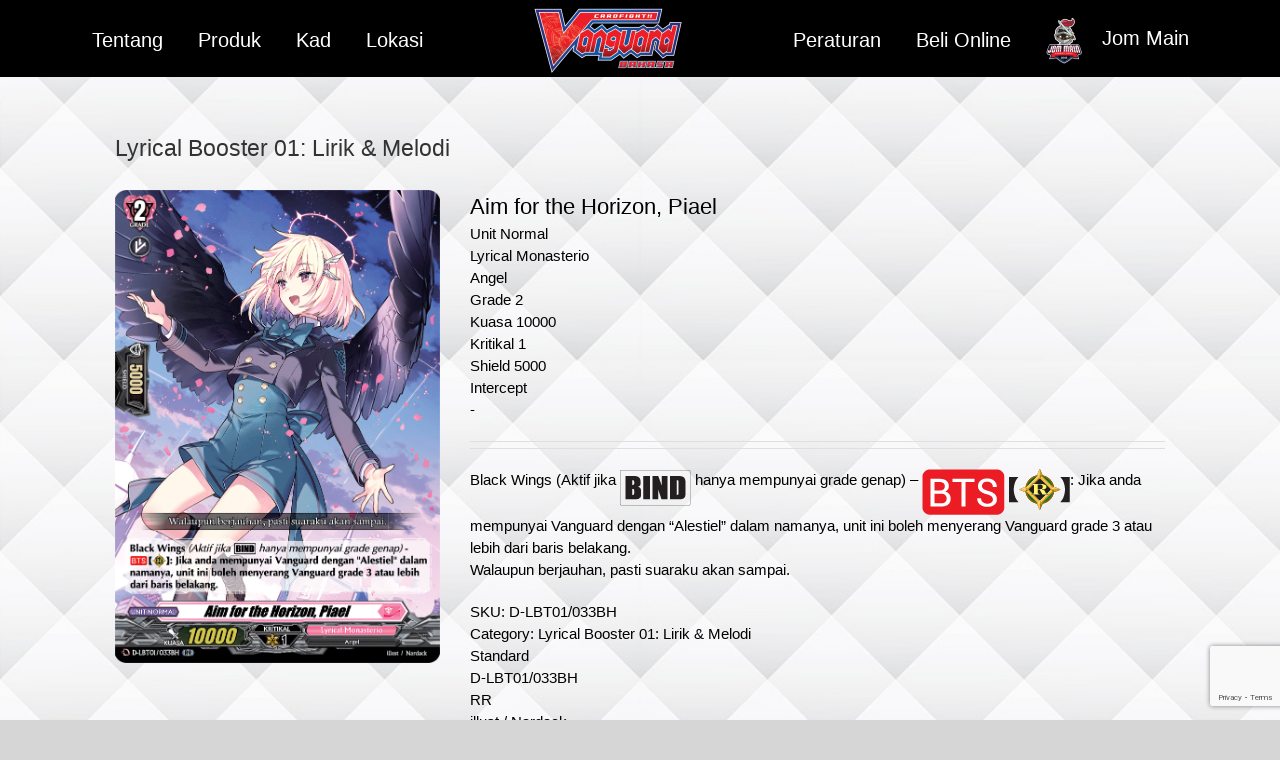

--- FILE ---
content_type: text/html; charset=UTF-8
request_url: https://cf-vanguard.my/product/aim-for-the-horizon-piael/
body_size: 27535
content:
<!DOCTYPE html>
<html class="avada-html-layout-wide avada-html-header-position-top avada-html-has-bg-image" lang="en-US" prefix="og: http://ogp.me/ns# fb: http://ogp.me/ns/fb#">
<head>
	<meta http-equiv="X-UA-Compatible" content="IE=edge" />
	<meta http-equiv="Content-Type" content="text/html; charset=utf-8"/>
	<meta name="viewport" content="width=device-width, initial-scale=1" />
	<meta name='robots' content='index, follow, max-image-preview:large, max-snippet:-1, max-video-preview:-1' />

	<!-- This site is optimized with the Yoast SEO plugin v22.3 - https://yoast.com/wordpress/plugins/seo/ -->
	<title>Aim for the Horizon, Piael - Cardfight!! Vanguard Malaysia</title>
	<link rel="canonical" href="https://cf-vanguard.my/product/aim-for-the-horizon-piael/" />
	<meta property="og:locale" content="en_US" />
	<meta property="og:type" content="article" />
	<meta property="og:title" content="Aim for the Horizon, Piael - Cardfight!! Vanguard Malaysia" />
	<meta property="og:description" content="Black Wings (Aktif jika hanya mempunyai grade genap) - : Jika anda mempunyai Vanguard dengan &quot;Alestiel&quot; dalam namanya, unit ini boleh menyerang Vanguard grade 3 atau lebih dari baris belakang. Walaupun berjauhan, pasti suaraku akan sampai." />
	<meta property="og:url" content="https://cf-vanguard.my/product/aim-for-the-horizon-piael/" />
	<meta property="og:site_name" content="Cardfight!! Vanguard Malaysia" />
	<meta property="article:publisher" content="https://www.facebook.com/CardfightVanguardBahasa/" />
	<meta property="article:modified_time" content="2023-02-21T02:32:41+00:00" />
	<meta name="twitter:card" content="summary_large_image" />
	<script type="application/ld+json" class="yoast-schema-graph">{"@context":"https://schema.org","@graph":[{"@type":"WebPage","@id":"https://cf-vanguard.my/product/aim-for-the-horizon-piael/","url":"https://cf-vanguard.my/product/aim-for-the-horizon-piael/","name":"Aim for the Horizon, Piael - Cardfight!! Vanguard Malaysia","isPartOf":{"@id":"https://cf-vanguard.my/#website"},"primaryImageOfPage":{"@id":"https://cf-vanguard.my/product/aim-for-the-horizon-piael/#primaryimage"},"image":{"@id":"https://cf-vanguard.my/product/aim-for-the-horizon-piael/#primaryimage"},"thumbnailUrl":"https://cf-vanguard.my/wp-content/uploads/2023/02/D_LBT01_033BH.png","datePublished":"2023-02-06T17:08:26+00:00","dateModified":"2023-02-21T02:32:41+00:00","breadcrumb":{"@id":"https://cf-vanguard.my/product/aim-for-the-horizon-piael/#breadcrumb"},"inLanguage":"en-US","potentialAction":[{"@type":"ReadAction","target":["https://cf-vanguard.my/product/aim-for-the-horizon-piael/"]}]},{"@type":"ImageObject","inLanguage":"en-US","@id":"https://cf-vanguard.my/product/aim-for-the-horizon-piael/#primaryimage","url":"https://cf-vanguard.my/wp-content/uploads/2023/02/D_LBT01_033BH.png","contentUrl":"https://cf-vanguard.my/wp-content/uploads/2023/02/D_LBT01_033BH.png","width":697,"height":1016},{"@type":"BreadcrumbList","@id":"https://cf-vanguard.my/product/aim-for-the-horizon-piael/#breadcrumb","itemListElement":[{"@type":"ListItem","position":1,"name":"Beranda","item":"https://cf-vanguard.my/"},{"@type":"ListItem","position":2,"name":"Cari Kad","item":"https://cf-vanguard.my/cari-kad/"},{"@type":"ListItem","position":3,"name":"Aim for the Horizon, Piael"}]},{"@type":"WebSite","@id":"https://cf-vanguard.my/#website","url":"https://cf-vanguard.my/","name":"Cardfight!! Vanguard Malaysia","description":"Trading Card Game, Be a Superhero like your Hero. Collect all cards and fight with your friend!!","publisher":{"@id":"https://cf-vanguard.my/#organization"},"potentialAction":[{"@type":"SearchAction","target":{"@type":"EntryPoint","urlTemplate":"https://cf-vanguard.my/?s={search_term_string}"},"query-input":"required name=search_term_string"}],"inLanguage":"en-US"},{"@type":"Organization","@id":"https://cf-vanguard.my/#organization","name":"Dango","url":"https://cf-vanguard.my/","logo":{"@type":"ImageObject","inLanguage":"en-US","@id":"https://cf-vanguard.my/#/schema/logo/image/","url":"https://cf-vanguard.my/wp-content/uploads/2022/06/Dango-01-6c-1.png","contentUrl":"https://cf-vanguard.my/wp-content/uploads/2022/06/Dango-01-6c-1.png","width":652,"height":235,"caption":"Dango"},"image":{"@id":"https://cf-vanguard.my/#/schema/logo/image/"},"sameAs":["https://www.facebook.com/CardfightVanguardBahasa/"]}]}</script>
	<!-- / Yoast SEO plugin. -->


<script type='application/javascript'  id='pys-version-script'>console.log('PixelYourSite Free version 9.5.4');</script>
<link rel='dns-prefetch' href='//www.googletagmanager.com' />
<link rel='dns-prefetch' href='//use.fontawesome.com' />
<link rel="alternate" type="application/rss+xml" title="Cardfight!! Vanguard Malaysia &raquo; Feed" href="https://cf-vanguard.my/feed/" />
<link rel="alternate" type="application/rss+xml" title="Cardfight!! Vanguard Malaysia &raquo; Comments Feed" href="https://cf-vanguard.my/comments/feed/" />
		
		
		
		
				<link rel="alternate" title="oEmbed (JSON)" type="application/json+oembed" href="https://cf-vanguard.my/wp-json/oembed/1.0/embed?url=https%3A%2F%2Fcf-vanguard.my%2Fproduct%2Faim-for-the-horizon-piael%2F" />
<link rel="alternate" title="oEmbed (XML)" type="text/xml+oembed" href="https://cf-vanguard.my/wp-json/oembed/1.0/embed?url=https%3A%2F%2Fcf-vanguard.my%2Fproduct%2Faim-for-the-horizon-piael%2F&#038;format=xml" />

		<meta property="og:title" content="Aim for the Horizon, Piael"/>
		<meta property="og:type" content="article"/>
		<meta property="og:url" content="https://cf-vanguard.my/product/aim-for-the-horizon-piael/"/>
		<meta property="og:site_name" content="Cardfight!! Vanguard Malaysia"/>
		<meta property="og:description" content=""/>

									<meta property="og:image" content="https://cf-vanguard.my/wp-content/uploads/2023/02/D_LBT01_033BH.png"/>
							<style id='wp-img-auto-sizes-contain-inline-css' type='text/css'>
img:is([sizes=auto i],[sizes^="auto," i]){contain-intrinsic-size:3000px 1500px}
/*# sourceURL=wp-img-auto-sizes-contain-inline-css */
</style>
<style id='wp-emoji-styles-inline-css' type='text/css'>

	img.wp-smiley, img.emoji {
		display: inline !important;
		border: none !important;
		box-shadow: none !important;
		height: 1em !important;
		width: 1em !important;
		margin: 0 0.07em !important;
		vertical-align: -0.1em !important;
		background: none !important;
		padding: 0 !important;
	}
/*# sourceURL=wp-emoji-styles-inline-css */
</style>
<style id='classic-theme-styles-inline-css' type='text/css'>
/*! This file is auto-generated */
.wp-block-button__link{color:#fff;background-color:#32373c;border-radius:9999px;box-shadow:none;text-decoration:none;padding:calc(.667em + 2px) calc(1.333em + 2px);font-size:1.125em}.wp-block-file__button{background:#32373c;color:#fff;text-decoration:none}
/*# sourceURL=/wp-includes/css/classic-themes.min.css */
</style>
<link rel='stylesheet' id='agile-store-locator-init-css' href='https://cf-vanguard.my/wp-content/plugins/agile-store-locator/public/css/init.css?ver=1.4.22' type='text/css' media='all' />
<link rel='stylesheet' id='wpos-magnific-style-css' href='https://cf-vanguard.my/wp-content/plugins/album-and-image-gallery-plus-lightbox/assets/css/magnific-popup.css?ver=1.9' type='text/css' media='all' />
<link rel='stylesheet' id='wpos-slick-style-css' href='https://cf-vanguard.my/wp-content/plugins/album-and-image-gallery-plus-lightbox/assets/css/slick.css?ver=1.9' type='text/css' media='all' />
<link rel='stylesheet' id='aigpl-public-css-css' href='https://cf-vanguard.my/wp-content/plugins/album-and-image-gallery-plus-lightbox/assets/css/aigpl-public.css?ver=1.9' type='text/css' media='all' />
<link rel='stylesheet' id='acf-mapifylite-css' href='https://cf-vanguard.my/wp-content/plugins/mapifylite/lib/acf-mapifylite/public/css/acf-mapifylite-public.css?ver=1.1.0' type='text/css' media='all' />
<link rel='stylesheet' id='menu-image-css' href='https://cf-vanguard.my/wp-content/plugins/menu-image/includes/css/menu-image.css?ver=3.11' type='text/css' media='all' />
<link rel='stylesheet' id='dashicons-css' href='https://cf-vanguard.my/wp-includes/css/dashicons.min.css?ver=6.9' type='text/css' media='all' />
<link rel='stylesheet' id='woof-css' href='https://cf-vanguard.my/wp-content/plugins/woocommerce-products-filter/css/front.css?ver=1.3.6.3' type='text/css' media='all' />
<style id='woof-inline-css' type='text/css'>

.woof_products_top_panel li span, .woof_products_top_panel2 li span{background: url(https://cf-vanguard.my/wp-content/plugins/woocommerce-products-filter/img/delete.png);background-size: 14px 14px;background-repeat: no-repeat;background-position: right;}
.woof_show_auto_form,.woof_hide_auto_form{ background-image: url('https://cf-vanguard.my/wp-content/uploads/2022/08/Group-3-150x48.png'); }
.woof_edit_view{
                    display: none;
                }

/*# sourceURL=woof-inline-css */
</style>
<link rel='stylesheet' id='chosen-drop-down-css' href='https://cf-vanguard.my/wp-content/plugins/woocommerce-products-filter/js/chosen/chosen.min.css?ver=1.3.6.3' type='text/css' media='all' />
<link rel='stylesheet' id='icheck-jquery-color-flat-css' href='https://cf-vanguard.my/wp-content/plugins/woocommerce-products-filter/js/icheck/skins/flat/_all.css?ver=1.3.6.3' type='text/css' media='all' />
<link rel='stylesheet' id='icheck-jquery-color-square-css' href='https://cf-vanguard.my/wp-content/plugins/woocommerce-products-filter/js/icheck/skins/square/_all.css?ver=1.3.6.3' type='text/css' media='all' />
<link rel='stylesheet' id='icheck-jquery-color-minimal-css' href='https://cf-vanguard.my/wp-content/plugins/woocommerce-products-filter/js/icheck/skins/minimal/_all.css?ver=1.3.6.3' type='text/css' media='all' />
<link rel='stylesheet' id='woof_by_author_html_items-css' href='https://cf-vanguard.my/wp-content/plugins/woocommerce-products-filter/ext/by_author/css/by_author.css?ver=1.3.6.3' type='text/css' media='all' />
<link rel='stylesheet' id='woof_by_instock_html_items-css' href='https://cf-vanguard.my/wp-content/plugins/woocommerce-products-filter/ext/by_instock/css/by_instock.css?ver=1.3.6.3' type='text/css' media='all' />
<link rel='stylesheet' id='woof_by_onsales_html_items-css' href='https://cf-vanguard.my/wp-content/plugins/woocommerce-products-filter/ext/by_onsales/css/by_onsales.css?ver=1.3.6.3' type='text/css' media='all' />
<link rel='stylesheet' id='woof_by_text_html_items-css' href='https://cf-vanguard.my/wp-content/plugins/woocommerce-products-filter/ext/by_text/assets/css/front.css?ver=1.3.6.3' type='text/css' media='all' />
<link rel='stylesheet' id='woof_label_html_items-css' href='https://cf-vanguard.my/wp-content/plugins/woocommerce-products-filter/ext/label/css/html_types/label.css?ver=1.3.6.3' type='text/css' media='all' />
<link rel='stylesheet' id='woof_quick_search_html_items-css' href='https://cf-vanguard.my/wp-content/plugins/woocommerce-products-filter/ext/quick_search/css/quick_search.css?ver=1.3.6.3' type='text/css' media='all' />
<link rel='stylesheet' id='woof_select_radio_check_html_items-css' href='https://cf-vanguard.my/wp-content/plugins/woocommerce-products-filter/ext/select_radio_check/css/html_types/select_radio_check.css?ver=1.3.6.3' type='text/css' media='all' />
<link rel='stylesheet' id='woof_sd_html_items_checkbox-css' href='https://cf-vanguard.my/wp-content/plugins/woocommerce-products-filter/ext/smart_designer/css/elements/checkbox.css?ver=1.3.6.3' type='text/css' media='all' />
<link rel='stylesheet' id='woof_sd_html_items_radio-css' href='https://cf-vanguard.my/wp-content/plugins/woocommerce-products-filter/ext/smart_designer/css/elements/radio.css?ver=1.3.6.3' type='text/css' media='all' />
<link rel='stylesheet' id='woof_sd_html_items_switcher-css' href='https://cf-vanguard.my/wp-content/plugins/woocommerce-products-filter/ext/smart_designer/css/elements/switcher.css?ver=1.3.6.3' type='text/css' media='all' />
<link rel='stylesheet' id='woof_sd_html_items_color-css' href='https://cf-vanguard.my/wp-content/plugins/woocommerce-products-filter/ext/smart_designer/css/elements/color.css?ver=1.3.6.3' type='text/css' media='all' />
<link rel='stylesheet' id='woof_sd_html_items_tooltip-css' href='https://cf-vanguard.my/wp-content/plugins/woocommerce-products-filter/ext/smart_designer/css/tooltip.css?ver=1.3.6.3' type='text/css' media='all' />
<link rel='stylesheet' id='woof_sd_html_items_front-css' href='https://cf-vanguard.my/wp-content/plugins/woocommerce-products-filter/ext/smart_designer/css/front.css?ver=1.3.6.3' type='text/css' media='all' />
<link rel='stylesheet' id='woof-switcher23-css' href='https://cf-vanguard.my/wp-content/plugins/woocommerce-products-filter/css/switcher.css?ver=1.3.6.3' type='text/css' media='all' />
<style id='woocommerce-inline-inline-css' type='text/css'>
.woocommerce form .form-row .required { visibility: visible; }
/*# sourceURL=woocommerce-inline-inline-css */
</style>
<link rel='stylesheet' id='ivory-search-styles-css' href='https://cf-vanguard.my/wp-content/plugins/add-search-to-menu/public/css/ivory-search.min.css?ver=5.5.5' type='text/css' media='all' />
<link rel='stylesheet' id='avada-stylesheet-css' href='https://cf-vanguard.my/wp-content/themes/Avada/assets/css/style.min.css?ver=6.0.3' type='text/css' media='all' />
<link rel='stylesheet' id='tablepress-default-css' href='https://cf-vanguard.my/wp-content/plugins/tablepress/css/build/default.css?ver=2.2.5' type='text/css' media='all' />
<link rel='stylesheet' id='font-awesome-official-css' href='https://use.fontawesome.com/releases/v6.1.2/css/all.css' type='text/css' media='all' integrity="sha384-fZCoUih8XsaUZnNDOiLqnby1tMJ0sE7oBbNk2Xxf5x8Z4SvNQ9j83vFMa/erbVrV" crossorigin="anonymous" />
<link rel='stylesheet' id='popup-maker-site-css' href='https://cf-vanguard.my/wp-content/plugins/popup-maker/assets/css/pum-site.min.css?ver=1.18.5' type='text/css' media='all' />
<style id='popup-maker-site-inline-css' type='text/css'>
/* Popup Google Fonts */
@import url('//fonts.googleapis.com/css?family=Montserrat:100');

/* Popup Theme 5045: Content Only - For use with page builders or block editor */
.pum-theme-5045, .pum-theme-content-only { background-color: rgba( 0, 0, 0, 0.70 ) } 
.pum-theme-5045 .pum-container, .pum-theme-content-only .pum-container { padding: 0px; border-radius: 0px; border: 1px none #000000; box-shadow: 0px 0px 0px 0px rgba( 2, 2, 2, 0.00 ) } 
.pum-theme-5045 .pum-title, .pum-theme-content-only .pum-title { color: #000000; text-align: left; text-shadow: 0px 0px 0px rgba( 2, 2, 2, 0.23 ); font-family: inherit; font-weight: 400; font-size: 32px; line-height: 36px } 
.pum-theme-5045 .pum-content, .pum-theme-content-only .pum-content { color: #8c8c8c; font-family: inherit; font-weight: 400 } 
.pum-theme-5045 .pum-content + .pum-close, .pum-theme-content-only .pum-content + .pum-close { position: absolute; height: 18px; width: 18px; left: auto; right: 7px; bottom: auto; top: 7px; padding: 0px; color: #000000; font-family: inherit; font-weight: 700; font-size: 20px; line-height: 20px; border: 1px none #ffffff; border-radius: 15px; box-shadow: 0px 0px 0px 0px rgba( 2, 2, 2, 0.00 ); text-shadow: 0px 0px 0px rgba( 0, 0, 0, 0.00 ); background-color: rgba( 255, 255, 255, 0.00 ) } 

/* Popup Theme 5044: Floating Bar - Soft Blue */
.pum-theme-5044, .pum-theme-floating-bar { background-color: rgba( 255, 255, 255, 0.00 ) } 
.pum-theme-5044 .pum-container, .pum-theme-floating-bar .pum-container { padding: 8px; border-radius: 0px; border: 1px none #000000; box-shadow: 1px 1px 3px 0px rgba( 2, 2, 2, 0.23 ); background-color: rgba( 238, 246, 252, 1.00 ) } 
.pum-theme-5044 .pum-title, .pum-theme-floating-bar .pum-title { color: #505050; text-align: left; text-shadow: 0px 0px 0px rgba( 2, 2, 2, 0.23 ); font-family: inherit; font-weight: 400; font-size: 32px; line-height: 36px } 
.pum-theme-5044 .pum-content, .pum-theme-floating-bar .pum-content { color: #505050; font-family: inherit; font-weight: 400 } 
.pum-theme-5044 .pum-content + .pum-close, .pum-theme-floating-bar .pum-content + .pum-close { position: absolute; height: 18px; width: 18px; left: auto; right: 5px; bottom: auto; top: 50%; padding: 0px; color: #505050; font-family: Sans-Serif; font-weight: 700; font-size: 15px; line-height: 18px; border: 1px solid #505050; border-radius: 15px; box-shadow: 0px 0px 0px 0px rgba( 2, 2, 2, 0.00 ); text-shadow: 0px 0px 0px rgba( 0, 0, 0, 0.00 ); background-color: rgba( 255, 255, 255, 0.00 ); transform: translate(0, -50%) } 

/* Popup Theme 5043: Framed Border */
.pum-theme-5043, .pum-theme-framed-border { background-color: rgba( 255, 255, 255, 0.50 ) } 
.pum-theme-5043 .pum-container, .pum-theme-framed-border .pum-container { padding: 18px; border-radius: 0px; border: 20px outset #dd3333; box-shadow: 1px 1px 3px 0px rgba( 2, 2, 2, 0.97 ) inset; background-color: rgba( 255, 251, 239, 1.00 ) } 
.pum-theme-5043 .pum-title, .pum-theme-framed-border .pum-title { color: #000000; text-align: left; text-shadow: 0px 0px 0px rgba( 2, 2, 2, 0.23 ); font-family: inherit; font-weight: 100; font-size: 32px; line-height: 36px } 
.pum-theme-5043 .pum-content, .pum-theme-framed-border .pum-content { color: #2d2d2d; font-family: inherit; font-weight: 100 } 
.pum-theme-5043 .pum-content + .pum-close, .pum-theme-framed-border .pum-content + .pum-close { position: absolute; height: 20px; width: 20px; left: auto; right: -20px; bottom: auto; top: -20px; padding: 0px; color: #ffffff; font-family: Tahoma; font-weight: 700; font-size: 16px; line-height: 18px; border: 1px none #ffffff; border-radius: 0px; box-shadow: 0px 0px 0px 0px rgba( 2, 2, 2, 0.23 ); text-shadow: 0px 0px 0px rgba( 0, 0, 0, 0.23 ); background-color: rgba( 0, 0, 0, 0.55 ) } 

/* Popup Theme 5042: Cutting Edge */
.pum-theme-5042, .pum-theme-cutting-edge { background-color: rgba( 0, 0, 0, 0.50 ) } 
.pum-theme-5042 .pum-container, .pum-theme-cutting-edge .pum-container { padding: 18px; border-radius: 0px; border: 1px none #000000; box-shadow: 0px 10px 25px 0px rgba( 2, 2, 2, 0.50 ); background-color: rgba( 30, 115, 190, 1.00 ) } 
.pum-theme-5042 .pum-title, .pum-theme-cutting-edge .pum-title { color: #ffffff; text-align: left; text-shadow: 0px 0px 0px rgba( 2, 2, 2, 0.23 ); font-family: Sans-Serif; font-weight: 100; font-size: 26px; line-height: 28px } 
.pum-theme-5042 .pum-content, .pum-theme-cutting-edge .pum-content { color: #ffffff; font-family: inherit; font-weight: 100 } 
.pum-theme-5042 .pum-content + .pum-close, .pum-theme-cutting-edge .pum-content + .pum-close { position: absolute; height: 24px; width: 24px; left: auto; right: 0px; bottom: auto; top: 0px; padding: 0px; color: #1e73be; font-family: Times New Roman; font-weight: 100; font-size: 32px; line-height: 24px; border: 1px none #ffffff; border-radius: 0px; box-shadow: -1px 1px 1px 0px rgba( 2, 2, 2, 0.10 ); text-shadow: -1px 1px 1px rgba( 0, 0, 0, 0.10 ); background-color: rgba( 238, 238, 34, 1.00 ) } 

/* Popup Theme 5041: Hello Box */
.pum-theme-5041, .pum-theme-hello-box { background-color: rgba( 0, 0, 0, 0.75 ) } 
.pum-theme-5041 .pum-container, .pum-theme-hello-box .pum-container { padding: 30px; border-radius: 80px; border: 14px solid #81d742; box-shadow: 0px 0px 0px 0px rgba( 2, 2, 2, 0.00 ); background-color: rgba( 255, 255, 255, 1.00 ) } 
.pum-theme-5041 .pum-title, .pum-theme-hello-box .pum-title { color: #2d2d2d; text-align: left; text-shadow: 0px 0px 0px rgba( 2, 2, 2, 0.23 ); font-family: Montserrat; font-weight: 100; font-size: 32px; line-height: 36px } 
.pum-theme-5041 .pum-content, .pum-theme-hello-box .pum-content { color: #2d2d2d; font-family: inherit; font-weight: 100 } 
.pum-theme-5041 .pum-content + .pum-close, .pum-theme-hello-box .pum-content + .pum-close { position: absolute; height: auto; width: auto; left: auto; right: -30px; bottom: auto; top: -30px; padding: 0px; color: #2d2d2d; font-family: Times New Roman; font-weight: 100; font-size: 32px; line-height: 28px; border: 1px none #ffffff; border-radius: 28px; box-shadow: 0px 0px 0px 0px rgba( 2, 2, 2, 0.23 ); text-shadow: 0px 0px 0px rgba( 0, 0, 0, 0.23 ); background-color: rgba( 255, 255, 255, 1.00 ) } 

/* Popup Theme 5040: Enterprise Blue */
.pum-theme-5040, .pum-theme-enterprise-blue { background-color: rgba( 0, 0, 0, 0.70 ) } 
.pum-theme-5040 .pum-container, .pum-theme-enterprise-blue .pum-container { padding: 28px; border-radius: 5px; border: 1px none #000000; box-shadow: 0px 10px 25px 4px rgba( 2, 2, 2, 0.50 ); background-color: rgba( 255, 255, 255, 1.00 ) } 
.pum-theme-5040 .pum-title, .pum-theme-enterprise-blue .pum-title { color: #315b7c; text-align: left; text-shadow: 0px 0px 0px rgba( 2, 2, 2, 0.23 ); font-family: inherit; font-weight: 100; font-size: 34px; line-height: 36px } 
.pum-theme-5040 .pum-content, .pum-theme-enterprise-blue .pum-content { color: #2d2d2d; font-family: inherit; font-weight: 100 } 
.pum-theme-5040 .pum-content + .pum-close, .pum-theme-enterprise-blue .pum-content + .pum-close { position: absolute; height: 28px; width: 28px; left: auto; right: 8px; bottom: auto; top: 8px; padding: 4px; color: #ffffff; font-family: Times New Roman; font-weight: 100; font-size: 20px; line-height: 20px; border: 1px none #ffffff; border-radius: 42px; box-shadow: 0px 0px 0px 0px rgba( 2, 2, 2, 0.23 ); text-shadow: 0px 0px 0px rgba( 0, 0, 0, 0.23 ); background-color: rgba( 49, 91, 124, 1.00 ) } 

/* Popup Theme 5039: Light Box */
.pum-theme-5039, .pum-theme-lightbox { background-color: rgba( 0, 0, 0, 0.60 ) } 
.pum-theme-5039 .pum-container, .pum-theme-lightbox .pum-container { padding: 18px; border-radius: 3px; border: 8px solid #000000; box-shadow: 0px 0px 30px 0px rgba( 2, 2, 2, 1.00 ); background-color: rgba( 255, 255, 255, 1.00 ) } 
.pum-theme-5039 .pum-title, .pum-theme-lightbox .pum-title { color: #000000; text-align: left; text-shadow: 0px 0px 0px rgba( 2, 2, 2, 0.23 ); font-family: inherit; font-weight: 100; font-size: 32px; line-height: 36px } 
.pum-theme-5039 .pum-content, .pum-theme-lightbox .pum-content { color: #000000; font-family: inherit; font-weight: 100 } 
.pum-theme-5039 .pum-content + .pum-close, .pum-theme-lightbox .pum-content + .pum-close { position: absolute; height: 26px; width: 26px; left: auto; right: -13px; bottom: auto; top: -13px; padding: 0px; color: #ffffff; font-family: Arial; font-weight: 100; font-size: 24px; line-height: 24px; border: 2px solid #ffffff; border-radius: 26px; box-shadow: 0px 0px 15px 1px rgba( 2, 2, 2, 0.75 ); text-shadow: 0px 0px 0px rgba( 0, 0, 0, 0.23 ); background-color: rgba( 0, 0, 0, 1.00 ) } 

/* Popup Theme 5038: Default Theme */
.pum-theme-5038, .pum-theme-default-theme { background-color: rgba( 255, 255, 255, 1.00 ) } 
.pum-theme-5038 .pum-container, .pum-theme-default-theme .pum-container { padding: 18px; border-radius: 0px; border: 1px none #000000; box-shadow: 1px 1px 3px 0px rgba( 2, 2, 2, 0.23 ); background-color: rgba( 249, 249, 249, 1.00 ) } 
.pum-theme-5038 .pum-title, .pum-theme-default-theme .pum-title { color: #000000; text-align: left; text-shadow: 0px 0px 0px rgba( 2, 2, 2, 0.23 ); font-family: inherit; font-weight: 400; font-size: 32px; font-style: normal; line-height: 36px } 
.pum-theme-5038 .pum-content, .pum-theme-default-theme .pum-content { color: #8c8c8c; font-family: inherit; font-weight: 400; font-style: inherit } 
.pum-theme-5038 .pum-content + .pum-close, .pum-theme-default-theme .pum-content + .pum-close { position: absolute; height: auto; width: auto; left: auto; right: 0px; bottom: auto; top: 0px; padding: 8px; color: #ffffff; font-family: inherit; font-weight: 400; font-size: 12px; font-style: inherit; line-height: 36px; border: 1px none #ffffff; border-radius: 0px; box-shadow: 1px 1px 3px 0px rgba( 2, 2, 2, 0.23 ); text-shadow: 0px 0px 0px rgba( 0, 0, 0, 0.23 ); background-color: rgba( 0, 183, 205, 1.00 ) } 


/*# sourceURL=popup-maker-site-inline-css */
</style>
<link rel='stylesheet' id='fusion-dynamic-css-css' href='https://cf-vanguard.my/wp-content/uploads/fusion-styles/6fe14b07b7ecb6f74e2b9384c5d9f0c5.min.css?ver=2.0.3' type='text/css' media='all' />
<link rel='stylesheet' id='font-awesome-official-v4shim-css' href='https://use.fontawesome.com/releases/v6.1.2/css/v4-shims.css' type='text/css' media='all' integrity="sha384-iW7MVRJO9Fj06GFbRcMqdZBcVQhjBWlVXUjtY7XCppA+DZUoHBQ7B8VB+EjXUkPV" crossorigin="anonymous" />
<!--n2css--><script type="text/javascript" src="https://cf-vanguard.my/wp-includes/js/jquery/jquery.min.js?ver=3.7.1" id="jquery-core-js"></script>
<script type="text/javascript" src="https://cf-vanguard.my/wp-includes/js/jquery/jquery-migrate.min.js?ver=3.4.1" id="jquery-migrate-js"></script>
<script type="text/javascript" id="woof-husky-js-extra">
/* <![CDATA[ */
var woof_husky_txt = {"ajax_url":"https://cf-vanguard.my/wp-admin/admin-ajax.php","plugin_uri":"https://cf-vanguard.my/wp-content/plugins/woocommerce-products-filter/ext/by_text/","loader":"https://cf-vanguard.my/wp-content/plugins/woocommerce-products-filter/ext/by_text/assets/img/ajax-loader.gif","not_found":"Nothing found!","prev":"Prev","next":"Next","site_link":"https://cf-vanguard.my","default_data":{"placeholder":"Carian kad disini...","behavior":"title_or_content_or_excerpt","search_by_full_word":"0","autocomplete":1,"how_to_open_links":"0","taxonomy_compatibility":"1","sku_compatibility":"1","custom_fields":"","search_desc_variant":"0","view_text_length":"10","min_symbols":"3","max_posts":"10","image":"","notes_for_customer":"Sila masukkan kata kunci tertentu seperti nama kad, teks, nombor kad, negara, pelukis dll.","template":"","max_open_height":"300","page":0}};
//# sourceURL=woof-husky-js-extra
/* ]]> */
</script>
<script type="text/javascript" src="https://cf-vanguard.my/wp-content/plugins/woocommerce-products-filter/ext/by_text/assets/js/husky.js?ver=1.3.6.3" id="woof-husky-js"></script>
<script type="text/javascript" src="https://cf-vanguard.my/wp-content/plugins/mapifylite/lib/acf-mapifylite/public/js/acf-mapifylite-public.js?ver=1.1.0" id="acf-mapifylite-js"></script>
<script type="text/javascript" src="https://cf-vanguard.my/wp-content/plugins/woocommerce/assets/js/flexslider/jquery.flexslider.min.js?ver=2.7.2-wc.8.7.2" id="flexslider-js" defer="defer" data-wp-strategy="defer"></script>
<script type="text/javascript" id="wc-single-product-js-extra">
/* <![CDATA[ */
var wc_single_product_params = {"i18n_required_rating_text":"Please select a rating","review_rating_required":"yes","flexslider":{"rtl":false,"animation":"slide","smoothHeight":true,"directionNav":true,"controlNav":"thumbnails","slideshow":false,"animationSpeed":500,"animationLoop":false,"allowOneSlide":false},"zoom_enabled":"","zoom_options":[],"photoswipe_enabled":"","photoswipe_options":{"shareEl":false,"closeOnScroll":false,"history":false,"hideAnimationDuration":0,"showAnimationDuration":0},"flexslider_enabled":"1"};
//# sourceURL=wc-single-product-js-extra
/* ]]> */
</script>
<script type="text/javascript" src="https://cf-vanguard.my/wp-content/plugins/woocommerce/assets/js/frontend/single-product.min.js?ver=8.7.2" id="wc-single-product-js" defer="defer" data-wp-strategy="defer"></script>
<script type="text/javascript" src="https://cf-vanguard.my/wp-content/plugins/woocommerce/assets/js/jquery-blockui/jquery.blockUI.min.js?ver=2.7.0-wc.8.7.2" id="jquery-blockui-js" defer="defer" data-wp-strategy="defer"></script>
<script type="text/javascript" src="https://cf-vanguard.my/wp-content/plugins/woocommerce/assets/js/js-cookie/js.cookie.min.js?ver=2.1.4-wc.8.7.2" id="js-cookie-js" defer="defer" data-wp-strategy="defer"></script>
<script type="text/javascript" id="woocommerce-js-extra">
/* <![CDATA[ */
var woocommerce_params = {"ajax_url":"/wp-admin/admin-ajax.php","wc_ajax_url":"/?wc-ajax=%%endpoint%%"};
//# sourceURL=woocommerce-js-extra
/* ]]> */
</script>
<script type="text/javascript" src="https://cf-vanguard.my/wp-content/plugins/woocommerce/assets/js/frontend/woocommerce.min.js?ver=8.7.2" id="woocommerce-js" defer="defer" data-wp-strategy="defer"></script>
<script type="text/javascript" src="https://cf-vanguard.my/wp-content/plugins/pixelyoursite/dist/scripts/jquery.bind-first-0.2.3.min.js?ver=6.9" id="jquery-bind-first-js"></script>
<script type="text/javascript" src="https://cf-vanguard.my/wp-content/plugins/pixelyoursite/dist/scripts/js.cookie-2.1.3.min.js?ver=2.1.3" id="js-cookie-pys-js"></script>
<script type="text/javascript" id="pys-js-extra">
/* <![CDATA[ */
var pysOptions = {"staticEvents":{"facebook":{"woo_view_content":[{"delay":0,"type":"static","name":"ViewContent","pixelIds":["1384430209114354"],"eventID":"ecdd94d9-9e69-4912-8144-ac16b4d62d95","params":{"content_ids":["27430"],"content_type":"product","content_name":"Aim for the Horizon, Piael","category_name":"Lyrical Booster 01: Lirik & Melodi","value":0,"currency":"USD","contents":[{"id":"27430","quantity":1}],"product_price":0,"page_title":"Aim for the Horizon, Piael","post_type":"product","post_id":27430,"plugin":"PixelYourSite","user_role":"guest","event_url":"cf-vanguard.my/product/aim-for-the-horizon-piael/"},"e_id":"woo_view_content","ids":[],"hasTimeWindow":false,"timeWindow":0,"woo_order":"","edd_order":""}],"init_event":[{"delay":0,"type":"static","name":"PageView","pixelIds":["1384430209114354"],"eventID":"d59cf130-86a9-492f-b973-5c96ff724db3","params":{"page_title":"Aim for the Horizon, Piael","post_type":"product","post_id":27430,"plugin":"PixelYourSite","user_role":"guest","event_url":"cf-vanguard.my/product/aim-for-the-horizon-piael/"},"e_id":"init_event","ids":[],"hasTimeWindow":false,"timeWindow":0,"woo_order":"","edd_order":""}]}},"dynamicEvents":[],"triggerEvents":[],"triggerEventTypes":[],"facebook":{"pixelIds":["1384430209114354"],"advancedMatching":[],"advancedMatchingEnabled":true,"removeMetadata":false,"contentParams":{"post_type":"product","post_id":27430,"content_name":"Aim for the Horizon, Piael","categories":"Lyrical Booster 01: Lirik & Melodi","tags":""},"commentEventEnabled":true,"wooVariableAsSimple":false,"downloadEnabled":true,"formEventEnabled":true,"serverApiEnabled":true,"wooCRSendFromServer":false,"send_external_id":null},"debug":"","siteUrl":"https://cf-vanguard.my","ajaxUrl":"https://cf-vanguard.my/wp-admin/admin-ajax.php","ajax_event":"c84eaf25e5","enable_remove_download_url_param":"1","cookie_duration":"7","last_visit_duration":"60","enable_success_send_form":"","ajaxForServerEvent":"1","send_external_id":"1","external_id_expire":"180","google_consent_mode":"1","gdpr":{"ajax_enabled":false,"all_disabled_by_api":false,"facebook_disabled_by_api":false,"analytics_disabled_by_api":false,"google_ads_disabled_by_api":false,"pinterest_disabled_by_api":false,"bing_disabled_by_api":false,"externalID_disabled_by_api":false,"facebook_prior_consent_enabled":true,"analytics_prior_consent_enabled":true,"google_ads_prior_consent_enabled":null,"pinterest_prior_consent_enabled":true,"bing_prior_consent_enabled":true,"cookiebot_integration_enabled":false,"cookiebot_facebook_consent_category":"marketing","cookiebot_analytics_consent_category":"statistics","cookiebot_tiktok_consent_category":"marketing","cookiebot_google_ads_consent_category":null,"cookiebot_pinterest_consent_category":"marketing","cookiebot_bing_consent_category":"marketing","consent_magic_integration_enabled":false,"real_cookie_banner_integration_enabled":false,"cookie_notice_integration_enabled":false,"cookie_law_info_integration_enabled":false,"analytics_storage":{"enabled":true,"value":"granted","filter":false},"ad_storage":{"enabled":true,"value":"granted","filter":false},"ad_user_data":{"enabled":true,"value":"granted","filter":false},"ad_personalization":{"enabled":true,"value":"granted","filter":false}},"cookie":{"disabled_all_cookie":false,"disabled_start_session_cookie":false,"disabled_advanced_form_data_cookie":false,"disabled_landing_page_cookie":false,"disabled_first_visit_cookie":false,"disabled_trafficsource_cookie":false,"disabled_utmTerms_cookie":false,"disabled_utmId_cookie":false},"tracking_analytics":{"TrafficSource":"direct","TrafficLanding":"undefined","TrafficUtms":[],"TrafficUtmsId":[]},"woo":{"enabled":true,"enabled_save_data_to_orders":true,"addToCartOnButtonEnabled":true,"addToCartOnButtonValueEnabled":true,"addToCartOnButtonValueOption":"price","singleProductId":27430,"removeFromCartSelector":"form.woocommerce-cart-form .remove","addToCartCatchMethod":"add_cart_hook","is_order_received_page":false,"containOrderId":false},"edd":{"enabled":false}};
//# sourceURL=pys-js-extra
/* ]]> */
</script>
<script type="text/javascript" src="https://cf-vanguard.my/wp-content/plugins/pixelyoursite/dist/scripts/public.js?ver=9.5.4" id="pys-js"></script>

<!-- Google Analytics snippet added by Site Kit -->
<script type="text/javascript" src="https://www.googletagmanager.com/gtag/js?id=GT-PBZFGLB" id="google_gtagjs-js" async></script>
<script type="text/javascript" id="google_gtagjs-js-after">
/* <![CDATA[ */
window.dataLayer = window.dataLayer || [];function gtag(){dataLayer.push(arguments);}
gtag('set', 'linker', {"domains":["cf-vanguard.my"]} );
gtag("js", new Date());
gtag("set", "developer_id.dZTNiMT", true);
gtag("config", "GT-PBZFGLB");
//# sourceURL=google_gtagjs-js-after
/* ]]> */
</script>

<!-- End Google Analytics snippet added by Site Kit -->
<link rel="EditURI" type="application/rsd+xml" title="RSD" href="https://cf-vanguard.my/xmlrpc.php?rsd" />
<meta name="generator" content="WordPress 6.9" />
<meta name="generator" content="WooCommerce 8.7.2" />
<link rel='shortlink' href='https://cf-vanguard.my/?p=27430' />
<meta name="generator" content="Site Kit by Google 1.123.1" /> <style> #h5vpQuickPlayer { width: 100%; max-width: 100%; margin: 0 auto; } </style> <style type="text/css" id="css-fb-visibility">@media screen and (max-width: 640px){body:not(.fusion-builder-ui-wireframe) .fusion-no-small-visibility{display:none !important;}}@media screen and (min-width: 641px) and (max-width: 1024px){body:not(.fusion-builder-ui-wireframe) .fusion-no-medium-visibility{display:none !important;}}@media screen and (min-width: 1025px){body:not(.fusion-builder-ui-wireframe) .fusion-no-large-visibility{display:none !important;}}</style>	<noscript><style>.woocommerce-product-gallery{ opacity: 1 !important; }</style></noscript>
	<style type="text/css" id="custom-background-css">
body.custom-background { background-color: #000000; background-image: url("https://cf-vanguard.my/wp-content/uploads/2022/06/vanguard-indo-bg-5.jpg"); background-position: left top; background-size: auto; background-repeat: repeat; background-attachment: scroll; }
</style>
	<link rel="icon" href="https://cf-vanguard.my/wp-content/uploads/2022/06/cropped-Logo-Bahasa-3in1-02-32x32.png" sizes="32x32" />
<link rel="icon" href="https://cf-vanguard.my/wp-content/uploads/2022/06/cropped-Logo-Bahasa-3in1-02-192x192.png" sizes="192x192" />
<link rel="apple-touch-icon" href="https://cf-vanguard.my/wp-content/uploads/2022/06/cropped-Logo-Bahasa-3in1-02-180x180.png" />
<meta name="msapplication-TileImage" content="https://cf-vanguard.my/wp-content/uploads/2022/06/cropped-Logo-Bahasa-3in1-02-270x270.png" />
		<script type="text/javascript">
			var doc = document.documentElement;
			doc.setAttribute( 'data-useragent', navigator.userAgent );
		</script>
		<!-- Google tag (gtag.js) -->
<script async src="https://www.googletagmanager.com/gtag/js?id=G-ZJQ12X5MTR"></script>
<script>
  window.dataLayer = window.dataLayer || [];
  function gtag(){dataLayer.push(arguments);}
  gtag('js', new Date());

  gtag('config', 'G-ZJQ12X5MTR');
</script>			<style type="text/css">
						#is-ajax-search-result-4037 .is-ajax-search-post,                        
	            #is-ajax-search-result-4037 .is-show-more-results,
	            #is-ajax-search-details-4037 .is-ajax-search-items > div {
					background-color: #ffffff !important;
				}
            				#is-ajax-search-result-4037 .is-ajax-search-post:hover,
	            #is-ajax-search-result-4037 .is-show-more-results:hover,
	            #is-ajax-search-details-4037 .is-ajax-search-tags-details > div:hover,
	            #is-ajax-search-details-4037 .is-ajax-search-categories-details > div:hover {
					background-color: #7f7f7f !important;
				}
                                        #is-ajax-search-result-4037 .is-ajax-term-label,
                #is-ajax-search-details-4037 .is-ajax-term-label,
				#is-ajax-search-result-4037,
                #is-ajax-search-details-4037 {
					color: #000000 !important;
				}
                        				#is-ajax-search-result-4037 a,
                #is-ajax-search-details-4037 a:not(.button) {
					color: #000000 !important;
				}
                #is-ajax-search-details-4037 .is-ajax-woocommerce-actions a.button {
                	background-color: #000000 !important;
                }
                        				#is-ajax-search-result-4037 .is-ajax-search-post,
				#is-ajax-search-details-4037 .is-ajax-search-post-details {
				    border-color: #8224e3 !important;
				}
                #is-ajax-search-result-4037,
                #is-ajax-search-details-4037 {
                    background-color: #8224e3 !important;
                }
						.is-form-id-4037 .is-search-submit:focus,
			.is-form-id-4037 .is-search-submit:hover,
			.is-form-id-4037 .is-search-submit,
            .is-form-id-4037 .is-search-icon {
			color: #ffffff !important;            background-color: #000000 !important;            border-color: #8224e3 !important;			}
                        	.is-form-id-4037 .is-search-submit path {
					fill: #ffffff !important;            	}
            			.is-form-id-4037 .is-search-input::-webkit-input-placeholder {
			    color: #000000 !important;
			}
			.is-form-id-4037 .is-search-input:-moz-placeholder {
			    color: #000000 !important;
			    opacity: 1;
			}
			.is-form-id-4037 .is-search-input::-moz-placeholder {
			    color: #000000 !important;
			    opacity: 1;
			}
			.is-form-id-4037 .is-search-input:-ms-input-placeholder {
			    color: #000000 !important;
			}
                        			.is-form-style-1.is-form-id-4037 .is-search-input:focus,
			.is-form-style-1.is-form-id-4037 .is-search-input:hover,
			.is-form-style-1.is-form-id-4037 .is-search-input,
			.is-form-style-2.is-form-id-4037 .is-search-input:focus,
			.is-form-style-2.is-form-id-4037 .is-search-input:hover,
			.is-form-style-2.is-form-id-4037 .is-search-input,
			.is-form-style-3.is-form-id-4037 .is-search-input:focus,
			.is-form-style-3.is-form-id-4037 .is-search-input:hover,
			.is-form-style-3.is-form-id-4037 .is-search-input,
			.is-form-id-4037 .is-search-input:focus,
			.is-form-id-4037 .is-search-input:hover,
			.is-form-id-4037 .is-search-input {
                                color: #000000 !important;                                border-color: #8224e3 !important;                                background-color: #ffffff !important;			}
                        			</style>
					<style type="text/css">
						#is-ajax-search-result-3641 .is-ajax-search-post,                        
	            #is-ajax-search-result-3641 .is-show-more-results,
	            #is-ajax-search-details-3641 .is-ajax-search-items > div {
					background-color: #ffffff !important;
				}
            				#is-ajax-search-result-3641 .is-ajax-search-post:hover,
	            #is-ajax-search-result-3641 .is-show-more-results:hover,
	            #is-ajax-search-details-3641 .is-ajax-search-tags-details > div:hover,
	            #is-ajax-search-details-3641 .is-ajax-search-categories-details > div:hover {
					background-color: #afafaf !important;
				}
                                        #is-ajax-search-result-3641 .is-ajax-term-label,
                #is-ajax-search-details-3641 .is-ajax-term-label,
				#is-ajax-search-result-3641,
                #is-ajax-search-details-3641 {
					color: #000000 !important;
				}
                        				#is-ajax-search-result-3641 a,
                #is-ajax-search-details-3641 a:not(.button) {
					color: #000000 !important;
				}
                #is-ajax-search-details-3641 .is-ajax-woocommerce-actions a.button {
                	background-color: #000000 !important;
                }
                        				#is-ajax-search-result-3641 .is-ajax-search-post,
				#is-ajax-search-details-3641 .is-ajax-search-post-details {
				    border-color: #dd3333 !important;
				}
                #is-ajax-search-result-3641,
                #is-ajax-search-details-3641 {
                    background-color: #dd3333 !important;
                }
						.is-form-id-3641 .is-search-submit:focus,
			.is-form-id-3641 .is-search-submit:hover,
			.is-form-id-3641 .is-search-submit,
            .is-form-id-3641 .is-search-icon {
			color: #ffffff !important;            background-color: #000000 !important;            border-color: #dd3333 !important;			}
                        	.is-form-id-3641 .is-search-submit path {
					fill: #ffffff !important;            	}
            			.is-form-id-3641 .is-search-input::-webkit-input-placeholder {
			    color: #000000 !important;
			}
			.is-form-id-3641 .is-search-input:-moz-placeholder {
			    color: #000000 !important;
			    opacity: 1;
			}
			.is-form-id-3641 .is-search-input::-moz-placeholder {
			    color: #000000 !important;
			    opacity: 1;
			}
			.is-form-id-3641 .is-search-input:-ms-input-placeholder {
			    color: #000000 !important;
			}
                        			.is-form-style-1.is-form-id-3641 .is-search-input:focus,
			.is-form-style-1.is-form-id-3641 .is-search-input:hover,
			.is-form-style-1.is-form-id-3641 .is-search-input,
			.is-form-style-2.is-form-id-3641 .is-search-input:focus,
			.is-form-style-2.is-form-id-3641 .is-search-input:hover,
			.is-form-style-2.is-form-id-3641 .is-search-input,
			.is-form-style-3.is-form-id-3641 .is-search-input:focus,
			.is-form-style-3.is-form-id-3641 .is-search-input:hover,
			.is-form-style-3.is-form-id-3641 .is-search-input,
			.is-form-id-3641 .is-search-input:focus,
			.is-form-id-3641 .is-search-input:hover,
			.is-form-id-3641 .is-search-input {
                                color: #000000 !important;                                border-color: #dd3333 !important;                                background-color: #ffffff !important;			}
                        			</style>
					<style type="text/css">
						#is-ajax-search-result-3462 .is-ajax-search-post,                        
	            #is-ajax-search-result-3462 .is-show-more-results,
	            #is-ajax-search-details-3462 .is-ajax-search-items > div {
					background-color: #ffffff !important;
				}
            				#is-ajax-search-result-3462 .is-ajax-search-post:hover,
	            #is-ajax-search-result-3462 .is-show-more-results:hover,
	            #is-ajax-search-details-3462 .is-ajax-search-tags-details > div:hover,
	            #is-ajax-search-details-3462 .is-ajax-search-categories-details > div:hover {
					background-color: #7f7f7f !important;
				}
                                        #is-ajax-search-result-3462 .is-ajax-term-label,
                #is-ajax-search-details-3462 .is-ajax-term-label,
				#is-ajax-search-result-3462,
                #is-ajax-search-details-3462 {
					color: #000000 !important;
				}
                        				#is-ajax-search-result-3462 a,
                #is-ajax-search-details-3462 a:not(.button) {
					color: #000000 !important;
				}
                #is-ajax-search-details-3462 .is-ajax-woocommerce-actions a.button {
                	background-color: #000000 !important;
                }
                        				#is-ajax-search-result-3462 .is-ajax-search-post,
				#is-ajax-search-details-3462 .is-ajax-search-post-details {
				    border-color: #1e73be !important;
				}
                #is-ajax-search-result-3462,
                #is-ajax-search-details-3462 {
                    background-color: #1e73be !important;
                }
						.is-form-id-3462 .is-search-submit:focus,
			.is-form-id-3462 .is-search-submit:hover,
			.is-form-id-3462 .is-search-submit,
            .is-form-id-3462 .is-search-icon {
			color: #ffffff !important;            background-color: #000000 !important;            border-color: #1e73be !important;			}
                        	.is-form-id-3462 .is-search-submit path {
					fill: #ffffff !important;            	}
            			.is-form-id-3462 .is-search-input::-webkit-input-placeholder {
			    color: #000000 !important;
			}
			.is-form-id-3462 .is-search-input:-moz-placeholder {
			    color: #000000 !important;
			    opacity: 1;
			}
			.is-form-id-3462 .is-search-input::-moz-placeholder {
			    color: #000000 !important;
			    opacity: 1;
			}
			.is-form-id-3462 .is-search-input:-ms-input-placeholder {
			    color: #000000 !important;
			}
                        			.is-form-style-1.is-form-id-3462 .is-search-input:focus,
			.is-form-style-1.is-form-id-3462 .is-search-input:hover,
			.is-form-style-1.is-form-id-3462 .is-search-input,
			.is-form-style-2.is-form-id-3462 .is-search-input:focus,
			.is-form-style-2.is-form-id-3462 .is-search-input:hover,
			.is-form-style-2.is-form-id-3462 .is-search-input,
			.is-form-style-3.is-form-id-3462 .is-search-input:focus,
			.is-form-style-3.is-form-id-3462 .is-search-input:hover,
			.is-form-style-3.is-form-id-3462 .is-search-input,
			.is-form-id-3462 .is-search-input:focus,
			.is-form-id-3462 .is-search-input:hover,
			.is-form-id-3462 .is-search-input {
                                color: #000000 !important;                                border-color: #1e73be !important;                                background-color: #ffffff !important;			}
                        			</style>
					<style type="text/css">
					</style>
		
	<style id='wp-block-group-inline-css' type='text/css'>
.wp-block-group{box-sizing:border-box}:where(.wp-block-group.wp-block-group-is-layout-constrained){position:relative}
/*# sourceURL=https://cf-vanguard.my/wp-includes/blocks/group/style.min.css */
</style>
<style id='wp-block-group-theme-inline-css' type='text/css'>
:where(.wp-block-group.has-background){padding:1.25em 2.375em}
/*# sourceURL=https://cf-vanguard.my/wp-includes/blocks/group/theme.min.css */
</style>
<style id='wp-block-paragraph-inline-css' type='text/css'>
.is-small-text{font-size:.875em}.is-regular-text{font-size:1em}.is-large-text{font-size:2.25em}.is-larger-text{font-size:3em}.has-drop-cap:not(:focus):first-letter{float:left;font-size:8.4em;font-style:normal;font-weight:100;line-height:.68;margin:.05em .1em 0 0;text-transform:uppercase}body.rtl .has-drop-cap:not(:focus):first-letter{float:none;margin-left:.1em}p.has-drop-cap.has-background{overflow:hidden}:root :where(p.has-background){padding:1.25em 2.375em}:where(p.has-text-color:not(.has-link-color)) a{color:inherit}p.has-text-align-left[style*="writing-mode:vertical-lr"],p.has-text-align-right[style*="writing-mode:vertical-rl"]{rotate:180deg}
/*# sourceURL=https://cf-vanguard.my/wp-includes/blocks/paragraph/style.min.css */
</style>
<style id='global-styles-inline-css' type='text/css'>
:root{--wp--preset--aspect-ratio--square: 1;--wp--preset--aspect-ratio--4-3: 4/3;--wp--preset--aspect-ratio--3-4: 3/4;--wp--preset--aspect-ratio--3-2: 3/2;--wp--preset--aspect-ratio--2-3: 2/3;--wp--preset--aspect-ratio--16-9: 16/9;--wp--preset--aspect-ratio--9-16: 9/16;--wp--preset--color--black: #000000;--wp--preset--color--cyan-bluish-gray: #abb8c3;--wp--preset--color--white: #ffffff;--wp--preset--color--pale-pink: #f78da7;--wp--preset--color--vivid-red: #cf2e2e;--wp--preset--color--luminous-vivid-orange: #ff6900;--wp--preset--color--luminous-vivid-amber: #fcb900;--wp--preset--color--light-green-cyan: #7bdcb5;--wp--preset--color--vivid-green-cyan: #00d084;--wp--preset--color--pale-cyan-blue: #8ed1fc;--wp--preset--color--vivid-cyan-blue: #0693e3;--wp--preset--color--vivid-purple: #9b51e0;--wp--preset--gradient--vivid-cyan-blue-to-vivid-purple: linear-gradient(135deg,rgb(6,147,227) 0%,rgb(155,81,224) 100%);--wp--preset--gradient--light-green-cyan-to-vivid-green-cyan: linear-gradient(135deg,rgb(122,220,180) 0%,rgb(0,208,130) 100%);--wp--preset--gradient--luminous-vivid-amber-to-luminous-vivid-orange: linear-gradient(135deg,rgb(252,185,0) 0%,rgb(255,105,0) 100%);--wp--preset--gradient--luminous-vivid-orange-to-vivid-red: linear-gradient(135deg,rgb(255,105,0) 0%,rgb(207,46,46) 100%);--wp--preset--gradient--very-light-gray-to-cyan-bluish-gray: linear-gradient(135deg,rgb(238,238,238) 0%,rgb(169,184,195) 100%);--wp--preset--gradient--cool-to-warm-spectrum: linear-gradient(135deg,rgb(74,234,220) 0%,rgb(151,120,209) 20%,rgb(207,42,186) 40%,rgb(238,44,130) 60%,rgb(251,105,98) 80%,rgb(254,248,76) 100%);--wp--preset--gradient--blush-light-purple: linear-gradient(135deg,rgb(255,206,236) 0%,rgb(152,150,240) 100%);--wp--preset--gradient--blush-bordeaux: linear-gradient(135deg,rgb(254,205,165) 0%,rgb(254,45,45) 50%,rgb(107,0,62) 100%);--wp--preset--gradient--luminous-dusk: linear-gradient(135deg,rgb(255,203,112) 0%,rgb(199,81,192) 50%,rgb(65,88,208) 100%);--wp--preset--gradient--pale-ocean: linear-gradient(135deg,rgb(255,245,203) 0%,rgb(182,227,212) 50%,rgb(51,167,181) 100%);--wp--preset--gradient--electric-grass: linear-gradient(135deg,rgb(202,248,128) 0%,rgb(113,206,126) 100%);--wp--preset--gradient--midnight: linear-gradient(135deg,rgb(2,3,129) 0%,rgb(40,116,252) 100%);--wp--preset--font-size--small: 11.25px;--wp--preset--font-size--medium: 20px;--wp--preset--font-size--large: 22.5px;--wp--preset--font-size--x-large: 42px;--wp--preset--font-size--normal: 15px;--wp--preset--font-size--xlarge: 30px;--wp--preset--font-size--huge: 45px;--wp--preset--spacing--20: 0.44rem;--wp--preset--spacing--30: 0.67rem;--wp--preset--spacing--40: 1rem;--wp--preset--spacing--50: 1.5rem;--wp--preset--spacing--60: 2.25rem;--wp--preset--spacing--70: 3.38rem;--wp--preset--spacing--80: 5.06rem;--wp--preset--shadow--natural: 6px 6px 9px rgba(0, 0, 0, 0.2);--wp--preset--shadow--deep: 12px 12px 50px rgba(0, 0, 0, 0.4);--wp--preset--shadow--sharp: 6px 6px 0px rgba(0, 0, 0, 0.2);--wp--preset--shadow--outlined: 6px 6px 0px -3px rgb(255, 255, 255), 6px 6px rgb(0, 0, 0);--wp--preset--shadow--crisp: 6px 6px 0px rgb(0, 0, 0);}:where(.is-layout-flex){gap: 0.5em;}:where(.is-layout-grid){gap: 0.5em;}body .is-layout-flex{display: flex;}.is-layout-flex{flex-wrap: wrap;align-items: center;}.is-layout-flex > :is(*, div){margin: 0;}body .is-layout-grid{display: grid;}.is-layout-grid > :is(*, div){margin: 0;}:where(.wp-block-columns.is-layout-flex){gap: 2em;}:where(.wp-block-columns.is-layout-grid){gap: 2em;}:where(.wp-block-post-template.is-layout-flex){gap: 1.25em;}:where(.wp-block-post-template.is-layout-grid){gap: 1.25em;}.has-black-color{color: var(--wp--preset--color--black) !important;}.has-cyan-bluish-gray-color{color: var(--wp--preset--color--cyan-bluish-gray) !important;}.has-white-color{color: var(--wp--preset--color--white) !important;}.has-pale-pink-color{color: var(--wp--preset--color--pale-pink) !important;}.has-vivid-red-color{color: var(--wp--preset--color--vivid-red) !important;}.has-luminous-vivid-orange-color{color: var(--wp--preset--color--luminous-vivid-orange) !important;}.has-luminous-vivid-amber-color{color: var(--wp--preset--color--luminous-vivid-amber) !important;}.has-light-green-cyan-color{color: var(--wp--preset--color--light-green-cyan) !important;}.has-vivid-green-cyan-color{color: var(--wp--preset--color--vivid-green-cyan) !important;}.has-pale-cyan-blue-color{color: var(--wp--preset--color--pale-cyan-blue) !important;}.has-vivid-cyan-blue-color{color: var(--wp--preset--color--vivid-cyan-blue) !important;}.has-vivid-purple-color{color: var(--wp--preset--color--vivid-purple) !important;}.has-black-background-color{background-color: var(--wp--preset--color--black) !important;}.has-cyan-bluish-gray-background-color{background-color: var(--wp--preset--color--cyan-bluish-gray) !important;}.has-white-background-color{background-color: var(--wp--preset--color--white) !important;}.has-pale-pink-background-color{background-color: var(--wp--preset--color--pale-pink) !important;}.has-vivid-red-background-color{background-color: var(--wp--preset--color--vivid-red) !important;}.has-luminous-vivid-orange-background-color{background-color: var(--wp--preset--color--luminous-vivid-orange) !important;}.has-luminous-vivid-amber-background-color{background-color: var(--wp--preset--color--luminous-vivid-amber) !important;}.has-light-green-cyan-background-color{background-color: var(--wp--preset--color--light-green-cyan) !important;}.has-vivid-green-cyan-background-color{background-color: var(--wp--preset--color--vivid-green-cyan) !important;}.has-pale-cyan-blue-background-color{background-color: var(--wp--preset--color--pale-cyan-blue) !important;}.has-vivid-cyan-blue-background-color{background-color: var(--wp--preset--color--vivid-cyan-blue) !important;}.has-vivid-purple-background-color{background-color: var(--wp--preset--color--vivid-purple) !important;}.has-black-border-color{border-color: var(--wp--preset--color--black) !important;}.has-cyan-bluish-gray-border-color{border-color: var(--wp--preset--color--cyan-bluish-gray) !important;}.has-white-border-color{border-color: var(--wp--preset--color--white) !important;}.has-pale-pink-border-color{border-color: var(--wp--preset--color--pale-pink) !important;}.has-vivid-red-border-color{border-color: var(--wp--preset--color--vivid-red) !important;}.has-luminous-vivid-orange-border-color{border-color: var(--wp--preset--color--luminous-vivid-orange) !important;}.has-luminous-vivid-amber-border-color{border-color: var(--wp--preset--color--luminous-vivid-amber) !important;}.has-light-green-cyan-border-color{border-color: var(--wp--preset--color--light-green-cyan) !important;}.has-vivid-green-cyan-border-color{border-color: var(--wp--preset--color--vivid-green-cyan) !important;}.has-pale-cyan-blue-border-color{border-color: var(--wp--preset--color--pale-cyan-blue) !important;}.has-vivid-cyan-blue-border-color{border-color: var(--wp--preset--color--vivid-cyan-blue) !important;}.has-vivid-purple-border-color{border-color: var(--wp--preset--color--vivid-purple) !important;}.has-vivid-cyan-blue-to-vivid-purple-gradient-background{background: var(--wp--preset--gradient--vivid-cyan-blue-to-vivid-purple) !important;}.has-light-green-cyan-to-vivid-green-cyan-gradient-background{background: var(--wp--preset--gradient--light-green-cyan-to-vivid-green-cyan) !important;}.has-luminous-vivid-amber-to-luminous-vivid-orange-gradient-background{background: var(--wp--preset--gradient--luminous-vivid-amber-to-luminous-vivid-orange) !important;}.has-luminous-vivid-orange-to-vivid-red-gradient-background{background: var(--wp--preset--gradient--luminous-vivid-orange-to-vivid-red) !important;}.has-very-light-gray-to-cyan-bluish-gray-gradient-background{background: var(--wp--preset--gradient--very-light-gray-to-cyan-bluish-gray) !important;}.has-cool-to-warm-spectrum-gradient-background{background: var(--wp--preset--gradient--cool-to-warm-spectrum) !important;}.has-blush-light-purple-gradient-background{background: var(--wp--preset--gradient--blush-light-purple) !important;}.has-blush-bordeaux-gradient-background{background: var(--wp--preset--gradient--blush-bordeaux) !important;}.has-luminous-dusk-gradient-background{background: var(--wp--preset--gradient--luminous-dusk) !important;}.has-pale-ocean-gradient-background{background: var(--wp--preset--gradient--pale-ocean) !important;}.has-electric-grass-gradient-background{background: var(--wp--preset--gradient--electric-grass) !important;}.has-midnight-gradient-background{background: var(--wp--preset--gradient--midnight) !important;}.has-small-font-size{font-size: var(--wp--preset--font-size--small) !important;}.has-medium-font-size{font-size: var(--wp--preset--font-size--medium) !important;}.has-large-font-size{font-size: var(--wp--preset--font-size--large) !important;}.has-x-large-font-size{font-size: var(--wp--preset--font-size--x-large) !important;}
/*# sourceURL=global-styles-inline-css */
</style>
<link rel='stylesheet' id='woof_sections_style-css' href='https://cf-vanguard.my/wp-content/plugins/woocommerce-products-filter/ext/sections/css/sections.css?ver=1.3.6.3' type='text/css' media='all' />
<link rel='stylesheet' id='woof_tooltip-css-css' href='https://cf-vanguard.my/wp-content/plugins/woocommerce-products-filter/js/tooltip/css/tooltipster.bundle.min.css?ver=1.3.6.3' type='text/css' media='all' />
<link rel='stylesheet' id='woof_tooltip-css-noir-css' href='https://cf-vanguard.my/wp-content/plugins/woocommerce-products-filter/js/tooltip/css/plugins/tooltipster/sideTip/themes/tooltipster-sideTip-noir.min.css?ver=1.3.6.3' type='text/css' media='all' />
<link rel='stylesheet' id='ion.range-slider-css' href='https://cf-vanguard.my/wp-content/plugins/woocommerce-products-filter/js/ion.range-slider/css/ion.rangeSlider.css?ver=1.3.6.3' type='text/css' media='all' />
<link rel='stylesheet' id='woof-front-builder-css-css' href='https://cf-vanguard.my/wp-content/plugins/woocommerce-products-filter/ext/front_builder/css/front-builder.css?ver=1.3.6.3' type='text/css' media='all' />
<link rel='stylesheet' id='woof-slideout-tab-css-css' href='https://cf-vanguard.my/wp-content/plugins/woocommerce-products-filter/ext/slideout/css/jquery.tabSlideOut.css?ver=1.3.6.3' type='text/css' media='all' />
<link rel='stylesheet' id='woof-slideout-css-css' href='https://cf-vanguard.my/wp-content/plugins/woocommerce-products-filter/ext/slideout/css/slideout.css?ver=1.3.6.3' type='text/css' media='all' />
</head>

<body class="wp-singular product-template-default single single-product postid-27430 custom-background wp-theme-Avada theme-Avada woocommerce woocommerce-page woocommerce-no-js Avada fusion-image-hovers fusion-pagination-sizing fusion-button_size-small fusion-button_type-3d fusion-button_span-no fusion-button_shape-round avada-image-rollover-circle-yes avada-image-rollover-no fusion-has-button-gradient fusion-body ltr no-tablet-sticky-header no-mobile-sticky-header no-mobile-slidingbar no-mobile-totop avada-has-rev-slider-styles fusion-disable-outline fusion-sub-menu-fade mobile-logo-pos-center layout-wide-mode avada-has-boxed-modal-shadow- layout-scroll-offset-full avada-has-zero-margin-offset-top fusion-top-header menu-text-align-center fusion-woo-product-design-classic fusion-woo-shop-page-columns-5 fusion-woo-related-columns-4 fusion-woo-archive-page-columns-3 fusion-woocommerce-equal-heights avada-has-woo-gallery-disabled mobile-menu-design-flyout fusion-show-pagination-text fusion-header-layout-v7 avada-responsive avada-footer-fx-none avada-menu-highlight-style-bar fusion-search-form-clean fusion-avatar-square avada-dropdown-styles avada-blog-layout-large avada-blog-archive-layout-large avada-header-shadow-no avada-menu-icon-position-left avada-has-megamenu-shadow avada-has-mainmenu-dropdown-divider avada-has-header-100-width avada-has-100-footer avada-has-breadcrumb-mobile-hidden avada-has-titlebar-hide avada-has-bg-image-full avada-has-pagination-width_height avada-flyout-menu-direction-fade">
		<a class="skip-link screen-reader-text" href="#content">Skip to content</a>

	<div id="boxed-wrapper">
		<div class="fusion-sides-frame"></div>
		<div id="wrapper" class="fusion-wrapper">
			<div id="home" style="position:relative;top:-1px;"></div>
			
			<header class="fusion-header-wrapper">
				<div class="fusion-header-v7 fusion-logo-alignment fusion-logo-center fusion-sticky-menu- fusion-sticky-logo- fusion-mobile-logo-  fusion-mobile-menu-design-flyout fusion-header-has-flyout-menu">
					<div class="fusion-header-sticky-height"></div>
<div class="fusion-header" >
	<div class="fusion-row fusion-middle-logo-menu">
					<div class="fusion-header-has-flyout-menu-content">
				<nav class="fusion-main-menu fusion-main-menu-sticky" aria-label="Main Menu"><ul id="menu-vanguard-main-menu" class="fusion-menu fusion-middle-logo-ul"><li  id="menu-item-1468"  class="menu-item menu-item-type-post_type menu-item-object-page menu-item-1468"  data-item-id="1468"><a  href="https://cf-vanguard.my/tentang/" class="fusion-top-level-link fusion-bar-highlight"><span class="menu-text">Tentang</span></a></li><li  id="menu-item-1494"  class="menu-item menu-item-type-post_type menu-item-object-page menu-item-1494"  data-item-id="1494"><a  href="https://cf-vanguard.my/produk/" class="fusion-top-level-link fusion-bar-highlight"><span class="menu-text">Produk</span></a></li><li  id="menu-item-25809"  class="menu-item menu-item-type-custom menu-item-object-custom menu-item-25809"  data-item-id="25809"><a  href="https://cardlog.cf-vanguard.my/" class="fusion-top-level-link fusion-bar-highlight"><span class="menu-text">Kad</span></a></li><li  id="menu-item-47867"  class="menu-item menu-item-type-custom menu-item-object-custom menu-item-47867"  data-item-id="47867"><a  href="https://vgb.jommain.my/stores" class="fusion-top-level-link fusion-bar-highlight"><span class="menu-text">Lokasi</span></a></li>	<li class="fusion-middle-logo-menu-logo fusion-logo" data-margin-top="3px" data-margin-bottom="3px" data-margin-left="0px" data-margin-right="0px">
			<a class="fusion-logo-link"  href="https://cf-vanguard.my/" >

						<!-- standard logo -->
			<img src="https://cf-vanguard.my/wp-content/uploads/2022/08/Logo-300x68.png" srcset="https://cf-vanguard.my/wp-content/uploads/2022/08/Logo-300x68.png 1x" width="300" height="68" alt="Cardfight!! Vanguard Malaysia Logo" data-retina_logo_url="" class="fusion-standard-logo" />

			
					</a>
		</li><li  id="menu-item-11332"  class="menu-item menu-item-type-post_type menu-item-object-page menu-item-11332"  data-item-id="11332"><a  href="https://cf-vanguard.my/peraturan/" class="fusion-top-level-link fusion-bar-highlight"><span class="menu-text">Peraturan</span></a></li><li  id="menu-item-21572"  class="menu-item menu-item-type-custom menu-item-object-custom menu-item-21572"  data-item-id="21572"><a  href="https://www.lazada.com.my/shop/cardfight-vanguard-official-store/" class="fusion-top-level-link fusion-bar-highlight"><span class="menu-text">Beli Online</span></a></li><li  id="menu-item-11330"  class="menu-item menu-item-type-custom menu-item-object-custom menu-item-11330"  data-item-id="11330"><a  href="https://jommain.my" class="fusion-top-level-link fusion-bar-highlight menu-image-title-after menu-image-not-hovered"><span class="menu-text"><img width="36" height="48" src="https://cf-vanguard.my/wp-content/uploads/2022/09/Logo-Jom-Main-Coming-Soon-e1663210479114-36x48.png" class="menu-image menu-image-title-after" alt="" decoding="async" /><span class="menu-image-title-after menu-image-title">Jom Main</span></span></a></li></ul></nav><div class="fusion-flyout-menu-icons fusion-flyout-mobile-menu-icons">
	
	
	
				<a class="fusion-flyout-menu-toggle" aria-hidden="true" aria-label="Toggle Menu" href="#">
			<div class="fusion-toggle-icon-line"></div>
			<div class="fusion-toggle-icon-line"></div>
			<div class="fusion-toggle-icon-line"></div>
		</a>
	</div>


<div class="fusion-flyout-menu-bg"></div>

<nav class="fusion-mobile-nav-holder fusion-flyout-menu fusion-flyout-mobile-menu" aria-label="Main Menu Mobile"></nav>

							</div>
			</div>
</div>
				</div>
				<div class="fusion-clearfix"></div>
			</header>
						
			
		<div id="sliders-container">
					</div>
				
			
			<div class="avada-page-titlebar-wrapper">
							</div>

						<main id="main" class="clearfix  full-bg">
				<div class="fusion-row" style="">

			<div class="woocommerce-container">
			<section id="content"class="" style="width: 100%;">
		
					
			<div class="woocommerce-notices-wrapper"></div><h2 class="product_category_title"><span>Lyrical Booster 01: Lirik &amp; Melodi </span></h2><div id="product-27430" class="product type-product post-27430 status-publish first instock product_cat-lyrical-booster-01-lirik-melodi has-post-thumbnail shipping-taxable product-type-simple">

	<div class="avada-single-product-gallery-wrapper">
<div class="woocommerce-product-gallery woocommerce-product-gallery--with-images woocommerce-product-gallery--columns-5 images avada-product-gallery" data-columns="5" style="opacity: 0; transition: opacity .25s ease-in-out;">
	<div class="woocommerce-product-gallery__wrapper">
		<div data-thumb="https://cf-vanguard.my/wp-content/uploads/2023/02/D_LBT01_033BH-100x100.png" data-thumb-alt="" class="woocommerce-product-gallery__image"><a href="https://cf-vanguard.my/wp-content/uploads/2023/02/D_LBT01_033BH.png"><img width="697" height="1016" src="https://cf-vanguard.my/wp-content/uploads/2023/02/D_LBT01_033BH.png" class="wp-post-image" alt="" title="D_LBT01_033BH.png" data-caption="" data-src="https://cf-vanguard.my/wp-content/uploads/2023/02/D_LBT01_033BH.png" data-large_image="https://cf-vanguard.my/wp-content/uploads/2023/02/D_LBT01_033BH.png" data-large_image_width="697" data-large_image_height="1016" decoding="async" fetchpriority="high" srcset="https://cf-vanguard.my/wp-content/uploads/2023/02/D_LBT01_033BH-16x24.png 16w, https://cf-vanguard.my/wp-content/uploads/2023/02/D_LBT01_033BH-25x36.png 25w, https://cf-vanguard.my/wp-content/uploads/2023/02/D_LBT01_033BH-33x48.png 33w, https://cf-vanguard.my/wp-content/uploads/2023/02/D_LBT01_033BH-200x292.png 200w, https://cf-vanguard.my/wp-content/uploads/2023/02/D_LBT01_033BH-206x300.png 206w, https://cf-vanguard.my/wp-content/uploads/2023/02/D_LBT01_033BH-400x583.png 400w, https://cf-vanguard.my/wp-content/uploads/2023/02/D_LBT01_033BH-500x729.png 500w, https://cf-vanguard.my/wp-content/uploads/2023/02/D_LBT01_033BH-600x875.png 600w, https://cf-vanguard.my/wp-content/uploads/2023/02/D_LBT01_033BH.png 697w" sizes="(max-width: 697px) 100vw, 697px" /></a><a class="avada-product-gallery-lightbox-trigger" href="https://cf-vanguard.my/wp-content/uploads/2023/02/D_LBT01_033BH.png" data-rel="iLightbox[]" alt="" data-title="D_LBT01_033BH.png" data-caption=""></a></div>	</div>
</div>
</div>

	<div class="summary entry-summary">
		<div class="summary-container"><h1 itemprop="name" class="product_title entry-title">Aim for the Horizon, Piael</h1>
<div class="text-list"><div class="type">Unit Normal</div><div class="nation">Lyrical Monasterio</div><div class="race">Angel</div><div class="kelas">Grade 2</div><div class="power">Kuasa 10000</div><div class="critical">Kritikal 1</div><div class="shield">Shield 5000</div><div class="skill">Intercept</div><div class="gift">-</div></div><p class="price"></p>
<div class="avada-availability">
	</div>
<div class="product-border fusion-separator sep-double sep-solid"></div>

<div class="post-content woocommerce-product-details__short-description">
	<div class="effect">Black Wings (Aktif jika <img src="https://cf-vanguard.my/wp-content/uploads/2022/09/Icon_Zona_Bind.png" title="ZONBIND" /> hanya mempunyai grade genap) &#8211; <img src="https://cf-vanguard.my/wp-content/uploads/2022/09/Icon_Kemampuan_TerusMenerus.png" title="BTS" /> <img src="https://cf-vanguard.my/wp-content/uploads/2022/09/Icon_RC.png" title="[RC]" />: Jika anda mempunyai Vanguard dengan &#8220;Alestiel&#8221; dalam namanya, unit ini boleh menyerang Vanguard grade 3 atau lebih dari baris belakang.</div>
<div class="flavor">Walaupun berjauhan, pasti suaraku akan sampai.</div>
</div>
<div class="product_meta">

	
	
		<span class="sku_wrapper">SKU: <span class="sku">D-LBT01/033BH</span></span>

	
	<span class="posted_in">Category: <a href="https://cf-vanguard.my/product-category/lyrical-booster-01-lirik-melodi/" rel="tag">Lyrical Booster 01: Lirik &amp; Melodi</a></span>
	
	
</div>
<div class="text-list2"><div class="regulation">Standard</div><div class="number">D-LBT01/033BH</div><div class="rarity">RR</div><div class="illustrator">illust / Nardack</div></div></div>	</div>

	
	<div class="woocommerce-tabs wc-tabs-wrapper">
		<ul class="tabs wc-tabs" role="tablist">
							<li class="additional_information_tab" id="tab-title-additional_information" role="tab" aria-controls="tab-additional_information">
					<a href="#tab-additional_information">
						Additional information					</a>
				</li>
					</ul>
					<div class="woocommerce-Tabs-panel woocommerce-Tabs-panel--additional_information panel entry-content wc-tab" id="tab-additional_information" role="tabpanel" aria-labelledby="tab-title-additional_information">
				
	<h3>Additional information</h3>

<table class="woocommerce-product-attributes shop_attributes">
			<tr class="woocommerce-product-attributes-item woocommerce-product-attributes-item--attribute_pa_grades">
			<th class="woocommerce-product-attributes-item__label">Grade</th>
			<td class="woocommerce-product-attributes-item__value"><p><a href="https://cf-vanguard.my/grades/grade-2/" rel="tag">2</a></p>
</td>
		</tr>
			<tr class="woocommerce-product-attributes-item woocommerce-product-attributes-item--attribute_pa_nation">
			<th class="woocommerce-product-attributes-item__label">Nation</th>
			<td class="woocommerce-product-attributes-item__value"><p><a href="https://cf-vanguard.my/nation/lyrical-monasterio/" rel="tag">Lyrical Monasterio</a></p>
</td>
		</tr>
			<tr class="woocommerce-product-attributes-item woocommerce-product-attributes-item--attribute_pa_rarity">
			<th class="woocommerce-product-attributes-item__label">Rarity</th>
			<td class="woocommerce-product-attributes-item__value"><p><a href="https://cf-vanguard.my/rarity/rr/" rel="tag">RR</a></p>
</td>
		</tr>
			<tr class="woocommerce-product-attributes-item woocommerce-product-attributes-item--attribute_pa_race">
			<th class="woocommerce-product-attributes-item__label">Race</th>
			<td class="woocommerce-product-attributes-item__value"><p><a href="https://cf-vanguard.my/race/angel/" rel="tag">Angel</a></p>
</td>
		</tr>
			<tr class="woocommerce-product-attributes-item woocommerce-product-attributes-item--attribute_pa_critical">
			<th class="woocommerce-product-attributes-item__label">Critical</th>
			<td class="woocommerce-product-attributes-item__value"><p><a href="https://cf-vanguard.my/critical/critical-1/" rel="tag">1</a></p>
</td>
		</tr>
			<tr class="woocommerce-product-attributes-item woocommerce-product-attributes-item--attribute_pa_illustrator">
			<th class="woocommerce-product-attributes-item__label">Illustrator</th>
			<td class="woocommerce-product-attributes-item__value"><p><a href="https://cf-vanguard.my/illustrator/illust-nardack/" rel="tag">illust / Nardack</a></p>
</td>
		</tr>
			<tr class="woocommerce-product-attributes-item woocommerce-product-attributes-item--attribute_pa_number">
			<th class="woocommerce-product-attributes-item__label">Number</th>
			<td class="woocommerce-product-attributes-item__value"><p><a href="https://cf-vanguard.my/number/d-lbt01-033bh/" rel="tag">D-LBT01/033BH</a></p>
</td>
		</tr>
			<tr class="woocommerce-product-attributes-item woocommerce-product-attributes-item--attribute_pa_power">
			<th class="woocommerce-product-attributes-item__label">Power</th>
			<td class="woocommerce-product-attributes-item__value"><p><a href="https://cf-vanguard.my/power/10000/" rel="tag">10000</a></p>
</td>
		</tr>
			<tr class="woocommerce-product-attributes-item woocommerce-product-attributes-item--attribute_pa_regulation">
			<th class="woocommerce-product-attributes-item__label">Regulation</th>
			<td class="woocommerce-product-attributes-item__value"><p><a href="https://cf-vanguard.my/regulation/standard/" rel="tag">Standard</a></p>
</td>
		</tr>
			<tr class="woocommerce-product-attributes-item woocommerce-product-attributes-item--attribute_pa_shield">
			<th class="woocommerce-product-attributes-item__label">Shield</th>
			<td class="woocommerce-product-attributes-item__value"><p><a href="https://cf-vanguard.my/shield/5000/" rel="tag">5000</a></p>
</td>
		</tr>
			<tr class="woocommerce-product-attributes-item woocommerce-product-attributes-item--attribute_pa_skill">
			<th class="woocommerce-product-attributes-item__label">Skill</th>
			<td class="woocommerce-product-attributes-item__value"><p><a href="https://cf-vanguard.my/skill/intercept/" rel="tag">Intercept</a></p>
</td>
		</tr>
			<tr class="woocommerce-product-attributes-item woocommerce-product-attributes-item--attribute_pa_trigger">
			<th class="woocommerce-product-attributes-item__label">Trigger</th>
			<td class="woocommerce-product-attributes-item__value"><p><a href="https://cf-vanguard.my/trigger/156/" rel="tag">&#8211;</a></p>
</td>
		</tr>
			<tr class="woocommerce-product-attributes-item woocommerce-product-attributes-item--attribute_pa_types">
			<th class="woocommerce-product-attributes-item__label">Type</th>
			<td class="woocommerce-product-attributes-item__value"><p><a href="https://cf-vanguard.my/types/unit-normal/" rel="tag">Normal</a></p>
</td>
		</tr>
	</table>
			</div>
		
			</div>

<div class="fusion-clearfix"></div>


<div class="fusion-clearfix"></div>
	<section class="related products">

					<h2>Related products</h2>
				
		<ul class="products clearfix products-4">

			
					<li class="product type-product post-27380 status-publish first instock product_cat-lyrical-booster-01-lirik-melodi has-post-thumbnail shipping-taxable product-type-simple">
	<a href="https://cf-vanguard.my/product/mimish-fortia/" class="product-images" aria-label="MiMish, Fortia">

<div class="featured-image">
		<img width="500" height="729" src="https://cf-vanguard.my/wp-content/uploads/2023/02/D_LBT01_008BH-500x729.png" class="attachment-shop_catalog size-shop_catalog wp-post-image" alt="" decoding="async" srcset="https://cf-vanguard.my/wp-content/uploads/2023/02/D_LBT01_008BH-16x24.png 16w, https://cf-vanguard.my/wp-content/uploads/2023/02/D_LBT01_008BH-25x36.png 25w, https://cf-vanguard.my/wp-content/uploads/2023/02/D_LBT01_008BH-33x48.png 33w, https://cf-vanguard.my/wp-content/uploads/2023/02/D_LBT01_008BH-200x292.png 200w, https://cf-vanguard.my/wp-content/uploads/2023/02/D_LBT01_008BH-206x300.png 206w, https://cf-vanguard.my/wp-content/uploads/2023/02/D_LBT01_008BH-400x583.png 400w, https://cf-vanguard.my/wp-content/uploads/2023/02/D_LBT01_008BH-500x729.png 500w, https://cf-vanguard.my/wp-content/uploads/2023/02/D_LBT01_008BH-600x875.png 600w, https://cf-vanguard.my/wp-content/uploads/2023/02/D_LBT01_008BH.png 697w" sizes="(max-width: 500px) 100vw, 500px" />			<div class="cart-loading"><i class="fusion-icon-spinner"></i></div>
	</div>
</a>
<div class="number_detail">D-LBT01/008BH</div><div class="fusion-product-content">
	<div class="product-details">
		<div class="product-details-container">
<h3 class="product-title">
	<a href="https://cf-vanguard.my/product/mimish-fortia/">
		MiMish, Fortia	</a>
</h3>
<div class="fusion-price-rating">

		</div>
	</div>
</div>

<div class="text-list"><div class="type">Unit Normal</div><div class="nation">Lyrical Monasterio</div><div class="race">Warbeast</div><div class="kelas">Grade 3</div><div class="power">Kuasa 13000</div><div class="critical">Kritikal 1</div><div class="shield">Shield -</div><div class="skill">Persona Ride, Twin Drive</div><div class="gift">-</div></div>
	<div class="product-buttons">
		<div class="fusion-content-sep sep-double sep-solid"></div>
		<div class="product-buttons-container clearfix">
<a href="https://cf-vanguard.my/product/mimish-fortia/" class="show_details_button" style="float:none;max-width:none;text-align:center;">
	Details</a>

	</div>
	</div>

	</div> </li>

			
					<li class="product type-product post-27376 status-publish instock product_cat-lyrical-booster-01-lirik-melodi has-post-thumbnail shipping-taxable product-type-simple">
	<a href="https://cf-vanguard.my/product/rondo-of-eventide-moon-feltyrosa/" class="product-images" aria-label="Rondo of Eventide Moon, Feltyrosa">

<div class="featured-image">
		<img width="500" height="729" src="https://cf-vanguard.my/wp-content/uploads/2023/02/D_LBT01_006BH-1-500x729.png" class="attachment-shop_catalog size-shop_catalog wp-post-image" alt="" decoding="async" srcset="https://cf-vanguard.my/wp-content/uploads/2023/02/D_LBT01_006BH-1-16x24.png 16w, https://cf-vanguard.my/wp-content/uploads/2023/02/D_LBT01_006BH-1-25x36.png 25w, https://cf-vanguard.my/wp-content/uploads/2023/02/D_LBT01_006BH-1-33x48.png 33w, https://cf-vanguard.my/wp-content/uploads/2023/02/D_LBT01_006BH-1-200x292.png 200w, https://cf-vanguard.my/wp-content/uploads/2023/02/D_LBT01_006BH-1-206x300.png 206w, https://cf-vanguard.my/wp-content/uploads/2023/02/D_LBT01_006BH-1-400x583.png 400w, https://cf-vanguard.my/wp-content/uploads/2023/02/D_LBT01_006BH-1-500x729.png 500w, https://cf-vanguard.my/wp-content/uploads/2023/02/D_LBT01_006BH-1-600x875.png 600w, https://cf-vanguard.my/wp-content/uploads/2023/02/D_LBT01_006BH-1.png 697w" sizes="(max-width: 500px) 100vw, 500px" />			<div class="cart-loading"><i class="fusion-icon-spinner"></i></div>
	</div>
</a>
<div class="number_detail">D-LBT01/006BH</div><div class="fusion-product-content">
	<div class="product-details">
		<div class="product-details-container">
<h3 class="product-title">
	<a href="https://cf-vanguard.my/product/rondo-of-eventide-moon-feltyrosa/">
		Rondo of Eventide Moon, Feltyrosa	</a>
</h3>
<div class="fusion-price-rating">

		</div>
	</div>
</div>

<div class="text-list"><div class="type">Unit Normal</div><div class="nation">Lyrical Monasterio</div><div class="race">Vampire</div><div class="kelas">Grade 3</div><div class="power">Kuasa 13000</div><div class="critical">Kritikal 1</div><div class="shield">Shield -</div><div class="skill">Persona Ride, Twin Drive</div><div class="gift">-</div></div>
	<div class="product-buttons">
		<div class="fusion-content-sep sep-double sep-solid"></div>
		<div class="product-buttons-container clearfix">
<a href="https://cf-vanguard.my/product/rondo-of-eventide-moon-feltyrosa/" class="show_details_button" style="float:none;max-width:none;text-align:center;">
	Details</a>

	</div>
	</div>

	</div> </li>

			
					<li class="product type-product post-27368 status-publish instock product_cat-lyrical-booster-01-lirik-melodi has-post-thumbnail shipping-taxable product-type-simple">
	<a href="https://cf-vanguard.my/product/earnescorrect-leader-clarissa/" class="product-images" aria-label="Earnescorrect Leader, Clarissa">

<div class="featured-image">
		<img width="500" height="729" src="https://cf-vanguard.my/wp-content/uploads/2023/02/D_LBT01_002BH-500x729.png" class="attachment-shop_catalog size-shop_catalog wp-post-image" alt="" decoding="async" loading="lazy" srcset="https://cf-vanguard.my/wp-content/uploads/2023/02/D_LBT01_002BH-16x24.png 16w, https://cf-vanguard.my/wp-content/uploads/2023/02/D_LBT01_002BH-25x36.png 25w, https://cf-vanguard.my/wp-content/uploads/2023/02/D_LBT01_002BH-33x48.png 33w, https://cf-vanguard.my/wp-content/uploads/2023/02/D_LBT01_002BH-200x292.png 200w, https://cf-vanguard.my/wp-content/uploads/2023/02/D_LBT01_002BH-206x300.png 206w, https://cf-vanguard.my/wp-content/uploads/2023/02/D_LBT01_002BH-400x583.png 400w, https://cf-vanguard.my/wp-content/uploads/2023/02/D_LBT01_002BH-500x729.png 500w, https://cf-vanguard.my/wp-content/uploads/2023/02/D_LBT01_002BH-600x875.png 600w, https://cf-vanguard.my/wp-content/uploads/2023/02/D_LBT01_002BH.png 697w" sizes="auto, (max-width: 500px) 100vw, 500px" />			<div class="cart-loading"><i class="fusion-icon-spinner"></i></div>
	</div>
</a>
<div class="number_detail">D-LBT01/002BH</div><div class="fusion-product-content">
	<div class="product-details">
		<div class="product-details-container">
<h3 class="product-title">
	<a href="https://cf-vanguard.my/product/earnescorrect-leader-clarissa/">
		Earnescorrect Leader, Clarissa	</a>
</h3>
<div class="fusion-price-rating">

		</div>
	</div>
</div>

<div class="text-list"><div class="type">Unit Normal</div><div class="nation">Lyrical Monasterio</div><div class="race">Dragoroid</div><div class="kelas">Grade 3</div><div class="power">Kuasa 13000</div><div class="critical">Kritikal 1</div><div class="shield">Shield -</div><div class="skill">Persona Ride, Twin Drive</div><div class="gift">-</div></div>
	<div class="product-buttons">
		<div class="fusion-content-sep sep-double sep-solid"></div>
		<div class="product-buttons-container clearfix">
<a href="https://cf-vanguard.my/product/earnescorrect-leader-clarissa/" class="show_details_button" style="float:none;max-width:none;text-align:center;">
	Details</a>

	</div>
	</div>

	</div> </li>

			
					<li class="product type-product post-27404 status-publish last instock product_cat-lyrical-booster-01-lirik-melodi has-post-thumbnail shipping-taxable product-type-simple">
	<a href="https://cf-vanguard.my/product/symphonic-sky-lyudmila/" class="product-images" aria-label="Symphonic Sky, Lyudmila">

<div class="featured-image">
		<img width="500" height="729" src="https://cf-vanguard.my/wp-content/uploads/2023/02/D_LBT01_020BH-500x729.png" class="attachment-shop_catalog size-shop_catalog wp-post-image" alt="" decoding="async" loading="lazy" srcset="https://cf-vanguard.my/wp-content/uploads/2023/02/D_LBT01_020BH-16x24.png 16w, https://cf-vanguard.my/wp-content/uploads/2023/02/D_LBT01_020BH-25x36.png 25w, https://cf-vanguard.my/wp-content/uploads/2023/02/D_LBT01_020BH-33x48.png 33w, https://cf-vanguard.my/wp-content/uploads/2023/02/D_LBT01_020BH-200x292.png 200w, https://cf-vanguard.my/wp-content/uploads/2023/02/D_LBT01_020BH-206x300.png 206w, https://cf-vanguard.my/wp-content/uploads/2023/02/D_LBT01_020BH-400x583.png 400w, https://cf-vanguard.my/wp-content/uploads/2023/02/D_LBT01_020BH-500x729.png 500w, https://cf-vanguard.my/wp-content/uploads/2023/02/D_LBT01_020BH-600x875.png 600w, https://cf-vanguard.my/wp-content/uploads/2023/02/D_LBT01_020BH.png 697w" sizes="auto, (max-width: 500px) 100vw, 500px" />			<div class="cart-loading"><i class="fusion-icon-spinner"></i></div>
	</div>
</a>
<div class="number_detail">D-LBT01/020BH</div><div class="fusion-product-content">
	<div class="product-details">
		<div class="product-details-container">
<h3 class="product-title">
	<a href="https://cf-vanguard.my/product/symphonic-sky-lyudmila/">
		Symphonic Sky, Lyudmila	</a>
</h3>
<div class="fusion-price-rating">

		</div>
	</div>
</div>

<div class="text-list"><div class="type">Unit Normal</div><div class="nation">Lyrical Monasterio</div><div class="race">Demon</div><div class="kelas">Grade 1</div><div class="power">Kuasa 8000</div><div class="critical">Kritikal 1</div><div class="shield">Shield 5000</div><div class="skill">Boost</div><div class="gift">-</div></div>
	<div class="product-buttons">
		<div class="fusion-content-sep sep-double sep-solid"></div>
		<div class="product-buttons-container clearfix">
<a href="https://cf-vanguard.my/product/symphonic-sky-lyudmila/" class="show_details_button" style="float:none;max-width:none;text-align:center;">
	Details</a>

	</div>
	</div>

	</div> </li>

			
		</ul>

	</section>
	</div>

<div class="next_buttons"><a href="https://cf-vanguard.my/product/grazioso-prince-meredith/" rel="next">></a></div><div class="prev_buttons"><a href="https://cf-vanguard.my/product/along-with-smiles-geezya/" rel="prev"><</a></div><div class="back_buttons"> <a href="https://cf-vanguard.my/cari-kad/"> <&nbsp;KEMBALI </a> </div>
		
	
	</section>
</div>

	
						
					</div>  <!-- fusion-row -->
				</main>  <!-- #main -->
				
				
													
					<div class="fusion-footer">
							
	<footer class="fusion-footer-widget-area fusion-widget-area">
		<div class="fusion-row">
			<div class="fusion-columns fusion-columns-3 fusion-widget-area">
				
																									<div class="fusion-column col-lg-4 col-md-4 col-sm-4">
							<section id="block-5" class="fusion-footer-widget-column widget widget_block">
<div class="wp-block-group"><div class="wp-block-group__inner-container is-layout-flow wp-block-group-is-layout-flow">
<p class="has-text-align-center"><strong>MEDIA SOSIAL</strong></p>
</div></div>
<div style="clear:both;"></div></section><section id="block-32" class="fusion-footer-widget-column widget widget_block"><a href="https://www.facebook.com/profile.php?id=61553414921378" target="_blank"><i class="fa fa-facebook"></i></a> &nbsp; <a href="https://www.youtube.com/CARDFIGHTVanguard" target="_blank"><i class="fa fa-youtube-play">
</i></a><div style="clear:both;"></div></section>																					</div>
																										<div class="fusion-column col-lg-4 col-md-4 col-sm-4">
							<section id="block-25" class="fusion-footer-widget-column widget widget_block"><div class="footerke2"> <center>
<figure class="wp-block-image size-large"><a href="https://dango.asia/" target="_blank"><img decoding="async" loading="lazy" width="150" height="54" src="https://cf-vanguard.my/wp-content/uploads/2022/06/Dango-01-6c-1.png" alt="" class="wp-image-1554" srcset="https://cf-vanguard.my/wp-content/uploads/2022/06/Dango-01-6c-1-200x72.png 200w, https://cf-vanguard.my/wp-content/uploads/2022/06/Dango-01-6c-1-300x108.png 300w, https://cf-vanguard.my/wp-content/uploads/2022/06/Dango-01-6c-1-400x144.png 400w, https://cf-vanguard.my/wp-content/uploads/2022/06/Dango-01-6c-1-600x216.png 600w, https://cf-vanguard.my/wp-content/uploads/2022/06/Dango-01-6c-1.png 652w" sizes="auto, (max-width: 652px) 100vw, 652px"></a>&nbsp; <a href="https://en.bushiroad.com" target="_blank"><img decoding="async" loading="lazy" width="150" height="54" src="https://cf-vanguard.my/wp-content/uploads/2022/06/Test-logo-02-9a.png" alt="" class="wp-image-1555" srcset="https://cf-vanguard.my/wp-content/uploads/2022/06/Test-logo-02-9a-200x72.png 200w, https://cf-vanguard.my/wp-content/uploads/2022/06/Test-logo-02-9a-300x108.png 300w, https://cf-vanguard.my/wp-content/uploads/2022/06/Test-logo-02-9a-400x144.png 400w, https://cf-vanguard.my/wp-content/uploads/2022/06/Test-logo-02-9a-600x216.png 600w, https://cf-vanguard.my/wp-content/uploads/2022/06/Test-logo-02-9a.png 652w" sizes="auto, (max-width: 652px) 100vw, 652px"></a></figure>
<p>©Dango All Rights Reserved. ©bushiroad All Rights Reserved. ©VANGUARD overDress　Character Design ©2021 CLAMP・ST <br>
All trademarks referenced here in are the properties of their respective owners.</p>
</center>
</div><div style="clear:both;"></div></section>																					</div>
																										<div class="fusion-column fusion-column-last col-lg-4 col-md-4 col-sm-4">
							<section id="block-26" class="fusion-footer-widget-column widget widget_block"><div class="vertical">
<p align="right" style="padding-right=10px"><strong><a href="https://cf-vanguard.my/berita/">Berita</a></strong></p>
<p align="right" style="padding-right=10px"><strong><a href="https://cf-vanguard.my/kit-media/">Kit Media</a></strong></p>
<p align="right" style="padding-right=10px"><strong><a class="popmake-5047">Pilih Wilayah</a></strong></p>
<p align="right" style="padding-right=10px"><strong><a href="https://cf-vanguard.my/hubungi/">Hubungi Kami</a></strong></p>
</div>
<div class="horizontal">
<center><strong><br>
<a href="https://cf-vanguard.my/berita/">Berita&nbsp;&nbsp;</a>|&nbsp;&nbsp;
<a href="https://cf-vanguard.my/kit-media/">Kit Media&nbsp;&nbsp;</a>|&nbsp;&nbsp;
<a class="popmake-5047">Pilih Wilayah&nbsp;&nbsp;</a>|&nbsp;&nbsp;
<a href="https://cf-vanguard.my/hubungi/">Hubungi Kami&nbsp;&nbsp;</a></strong></center> </div><div style="clear:both;"></div></section>																					</div>
																																				
				<div class="fusion-clearfix"></div>
			</div> <!-- fusion-columns -->
		</div> <!-- fusion-row -->
	</footer> <!-- fusion-footer-widget-area -->

					</div> <!-- fusion-footer -->

					<div class="fusion-sliding-bar-wrapper">
											</div>
							</div> <!-- wrapper -->
		</div> <!-- #boxed-wrapper -->
		<div class="fusion-top-frame"></div>
		<div class="fusion-bottom-frame"></div>
		<div class="fusion-boxed-shadow"></div>
		<a class="fusion-one-page-text-link fusion-page-load-link"></a>

		<div class="avada-footer-scripts">
			<script type="speculationrules">
{"prefetch":[{"source":"document","where":{"and":[{"href_matches":"/*"},{"not":{"href_matches":["/wp-*.php","/wp-admin/*","/wp-content/uploads/*","/wp-content/*","/wp-content/plugins/*","/wp-content/themes/Avada/*","/*\\?(.+)"]}},{"not":{"selector_matches":"a[rel~=\"nofollow\"]"}},{"not":{"selector_matches":".no-prefetch, .no-prefetch a"}}]},"eagerness":"conservative"}]}
</script>
<div id="pum-45581" class="pum pum-overlay pum-theme-5038 pum-theme-default-theme popmake-overlay click_open" data-popmake="{&quot;id&quot;:45581,&quot;slug&quot;:&quot;example-auto-opening-announcement-popup-4&quot;,&quot;theme_id&quot;:5038,&quot;cookies&quot;:[],&quot;triggers&quot;:[{&quot;type&quot;:&quot;click_open&quot;,&quot;settings&quot;:{&quot;extra_selectors&quot;:&quot;&quot;,&quot;cookie_name&quot;:null}}],&quot;mobile_disabled&quot;:null,&quot;tablet_disabled&quot;:null,&quot;meta&quot;:{&quot;display&quot;:{&quot;stackable&quot;:false,&quot;overlay_disabled&quot;:false,&quot;scrollable_content&quot;:false,&quot;disable_reposition&quot;:false,&quot;size&quot;:false,&quot;responsive_min_width&quot;:false,&quot;responsive_min_width_unit&quot;:false,&quot;responsive_max_width&quot;:false,&quot;responsive_max_width_unit&quot;:false,&quot;custom_width&quot;:false,&quot;custom_width_unit&quot;:false,&quot;custom_height&quot;:false,&quot;custom_height_unit&quot;:false,&quot;custom_height_auto&quot;:false,&quot;location&quot;:false,&quot;position_from_trigger&quot;:false,&quot;position_top&quot;:false,&quot;position_left&quot;:false,&quot;position_bottom&quot;:false,&quot;position_right&quot;:false,&quot;position_fixed&quot;:false,&quot;animation_type&quot;:false,&quot;animation_speed&quot;:false,&quot;animation_origin&quot;:false,&quot;overlay_zindex&quot;:false,&quot;zindex&quot;:false},&quot;close&quot;:{&quot;text&quot;:false,&quot;button_delay&quot;:false,&quot;overlay_click&quot;:false,&quot;esc_press&quot;:false,&quot;f4_press&quot;:false},&quot;click_open&quot;:[]}}" role="dialog" aria-modal="false"
								   	aria-labelledby="pum_popup_title_45581">

	<div id="popmake-45581" class="pum-container popmake theme-5038 pum-responsive pum-responsive-medium responsive size-medium">

				

							<div id="pum_popup_title_45581" class="pum-title popmake-title">
				Our Spring Sale Has Started			</div>
		

		

				<div class="pum-content popmake-content" tabindex="0">
			<p>You can see how this popup was set up in our step-by-step guide: https://wppopupmaker.com/guides/auto-opening-announcement-popups/</p>
		</div>


				

							<button type="button" class="pum-close popmake-close" aria-label="Close">
			&#215;			</button>
		
	</div>

</div>
<div id="pum-42559" class="pum pum-overlay pum-theme-5038 pum-theme-default-theme popmake-overlay click_open" data-popmake="{&quot;id&quot;:42559,&quot;slug&quot;:&quot;example-auto-opening-announcement-popup-3&quot;,&quot;theme_id&quot;:5038,&quot;cookies&quot;:[],&quot;triggers&quot;:[{&quot;type&quot;:&quot;click_open&quot;,&quot;settings&quot;:{&quot;extra_selectors&quot;:&quot;&quot;,&quot;cookie_name&quot;:null}}],&quot;mobile_disabled&quot;:null,&quot;tablet_disabled&quot;:null,&quot;meta&quot;:{&quot;display&quot;:{&quot;stackable&quot;:false,&quot;overlay_disabled&quot;:false,&quot;scrollable_content&quot;:false,&quot;disable_reposition&quot;:false,&quot;size&quot;:false,&quot;responsive_min_width&quot;:false,&quot;responsive_min_width_unit&quot;:false,&quot;responsive_max_width&quot;:false,&quot;responsive_max_width_unit&quot;:false,&quot;custom_width&quot;:false,&quot;custom_width_unit&quot;:false,&quot;custom_height&quot;:false,&quot;custom_height_unit&quot;:false,&quot;custom_height_auto&quot;:false,&quot;location&quot;:false,&quot;position_from_trigger&quot;:false,&quot;position_top&quot;:false,&quot;position_left&quot;:false,&quot;position_bottom&quot;:false,&quot;position_right&quot;:false,&quot;position_fixed&quot;:false,&quot;animation_type&quot;:false,&quot;animation_speed&quot;:false,&quot;animation_origin&quot;:false,&quot;overlay_zindex&quot;:false,&quot;zindex&quot;:false},&quot;close&quot;:{&quot;text&quot;:false,&quot;button_delay&quot;:false,&quot;overlay_click&quot;:false,&quot;esc_press&quot;:false,&quot;f4_press&quot;:false},&quot;click_open&quot;:[]}}" role="dialog" aria-modal="false"
								   	aria-labelledby="pum_popup_title_42559">

	<div id="popmake-42559" class="pum-container popmake theme-5038 pum-responsive pum-responsive-medium responsive size-medium">

				

							<div id="pum_popup_title_42559" class="pum-title popmake-title">
				Our Spring Sale Has Started			</div>
		

		

				<div class="pum-content popmake-content" tabindex="0">
			<p>You can see how this popup was set up in our step-by-step guide: https://wppopupmaker.com/guides/auto-opening-announcement-popups/</p>
		</div>


				

							<button type="button" class="pum-close popmake-close" aria-label="Close">
			&#215;			</button>
		
	</div>

</div>
<div id="pum-42558" class="pum pum-overlay pum-theme-5038 pum-theme-default-theme popmake-overlay click_open" data-popmake="{&quot;id&quot;:42558,&quot;slug&quot;:&quot;example-auto-opening-announcement-popup-2&quot;,&quot;theme_id&quot;:5038,&quot;cookies&quot;:[],&quot;triggers&quot;:[{&quot;type&quot;:&quot;click_open&quot;,&quot;settings&quot;:{&quot;extra_selectors&quot;:&quot;&quot;,&quot;cookie_name&quot;:null}}],&quot;mobile_disabled&quot;:null,&quot;tablet_disabled&quot;:null,&quot;meta&quot;:{&quot;display&quot;:{&quot;stackable&quot;:false,&quot;overlay_disabled&quot;:false,&quot;scrollable_content&quot;:false,&quot;disable_reposition&quot;:false,&quot;size&quot;:false,&quot;responsive_min_width&quot;:false,&quot;responsive_min_width_unit&quot;:false,&quot;responsive_max_width&quot;:false,&quot;responsive_max_width_unit&quot;:false,&quot;custom_width&quot;:false,&quot;custom_width_unit&quot;:false,&quot;custom_height&quot;:false,&quot;custom_height_unit&quot;:false,&quot;custom_height_auto&quot;:false,&quot;location&quot;:false,&quot;position_from_trigger&quot;:false,&quot;position_top&quot;:false,&quot;position_left&quot;:false,&quot;position_bottom&quot;:false,&quot;position_right&quot;:false,&quot;position_fixed&quot;:false,&quot;animation_type&quot;:false,&quot;animation_speed&quot;:false,&quot;animation_origin&quot;:false,&quot;overlay_zindex&quot;:false,&quot;zindex&quot;:false},&quot;close&quot;:{&quot;text&quot;:false,&quot;button_delay&quot;:false,&quot;overlay_click&quot;:false,&quot;esc_press&quot;:false,&quot;f4_press&quot;:false},&quot;click_open&quot;:[]}}" role="dialog" aria-modal="false"
								   	aria-labelledby="pum_popup_title_42558">

	<div id="popmake-42558" class="pum-container popmake theme-5038 pum-responsive pum-responsive-medium responsive size-medium">

				

							<div id="pum_popup_title_42558" class="pum-title popmake-title">
				Our Spring Sale Has Started			</div>
		

		

				<div class="pum-content popmake-content" tabindex="0">
			<p>You can see how this popup was set up in our step-by-step guide: https://wppopupmaker.com/guides/auto-opening-announcement-popups/</p>
		</div>


				

							<button type="button" class="pum-close popmake-close" aria-label="Close">
			&#215;			</button>
		
	</div>

</div>
<div id="pum-5047" class="pum pum-overlay pum-theme-5038 pum-theme-default-theme popmake-overlay click_open" data-popmake="{&quot;id&quot;:5047,&quot;slug&quot;:&quot;pilih-wilayah&quot;,&quot;theme_id&quot;:5038,&quot;cookies&quot;:[],&quot;triggers&quot;:[{&quot;type&quot;:&quot;click_open&quot;,&quot;settings&quot;:{&quot;extra_selectors&quot;:&quot;&quot;,&quot;cookie_name&quot;:null}}],&quot;mobile_disabled&quot;:null,&quot;tablet_disabled&quot;:null,&quot;meta&quot;:{&quot;display&quot;:{&quot;stackable&quot;:false,&quot;overlay_disabled&quot;:false,&quot;scrollable_content&quot;:false,&quot;disable_reposition&quot;:false,&quot;size&quot;:false,&quot;responsive_min_width&quot;:false,&quot;responsive_min_width_unit&quot;:false,&quot;responsive_max_width&quot;:false,&quot;responsive_max_width_unit&quot;:false,&quot;custom_width&quot;:false,&quot;custom_width_unit&quot;:false,&quot;custom_height&quot;:false,&quot;custom_height_unit&quot;:false,&quot;custom_height_auto&quot;:false,&quot;location&quot;:false,&quot;position_from_trigger&quot;:false,&quot;position_top&quot;:false,&quot;position_left&quot;:false,&quot;position_bottom&quot;:false,&quot;position_right&quot;:false,&quot;position_fixed&quot;:false,&quot;animation_type&quot;:false,&quot;animation_speed&quot;:false,&quot;animation_origin&quot;:false,&quot;overlay_zindex&quot;:false,&quot;zindex&quot;:false},&quot;close&quot;:{&quot;text&quot;:false,&quot;button_delay&quot;:false,&quot;overlay_click&quot;:false,&quot;esc_press&quot;:false,&quot;f4_press&quot;:false},&quot;click_open&quot;:[]}}" role="dialog" aria-modal="false"
								   	aria-labelledby="pum_popup_title_5047">

	<div id="popmake-5047" class="pum-container popmake theme-5038 pum-responsive pum-responsive-medium responsive size-medium">

				

							<div id="pum_popup_title_5047" class="pum-title popmake-title">
				Pilih Wilayah			</div>
		

		

				<div class="pum-content popmake-content" tabindex="0">
			<div class="fusion-fullwidth fullwidth-box nonhundred-percent-fullwidth non-hundred-percent-height-scrolling"  style='background-color: rgba(255,255,255,0);background-position: center center;background-repeat: no-repeat;padding-top:0px;padding-right:0px;padding-bottom:0px;padding-left:0px;'><div class="fusion-builder-row fusion-row "><div  class="fusion-layout-column fusion_builder_column fusion_builder_column_1_1 fusion-builder-column-1 fusion-one-full fusion-column-first fusion-column-last 1_1"  style='margin-top:0px;margin-bottom:0px;width:100%'>
					<div class="fusion-column-wrapper" style="padding: 0px 0px 0px 0px;background-position:left top;background-repeat:no-repeat;-webkit-background-size:cover;-moz-background-size:cover;-o-background-size:cover;background-size:cover;"   data-bg-url="">
						<div class="fusion-text"><div class="modal-body" style="padding: 20px;">
<div class="row mb20">
<div class="col-md-12">
<p>Select your region to go to specific country</p>
</div>
</div>
<div class="row">
<div class="col-md-6 xs-box">
<div class="box-services-a">
<h4>Indonesia</h4>
<p>Kunjungi website Cardfight!! Vanguard Indonesia</p>
<div class="fusion-button-wrapper fusion-aligncenter"><style type="text/css">.fusion-button.button-1.button-3d{-webkit-box-shadow: inset 0px 1px 0px #fff,0px 2px 0px #ffffff,1px 4px 4px 2px rgba(0,0,0,0.3);-moz-box-shadow: inset 0px 1px 0px #fff,0px 2px 0px #ffffff,1px 4px 4px 2px rgba(0,0,0,0.3);box-shadow: inset 0px 1px 0px #fff,0px 2px 0px #ffffff,1px 4px 4px 2px rgba(0,0,0,0.3);}.button-1.button-3d:active{-webkit-box-shadow: inset 0px 1px 0px #fff,0px 2px 0px #ffffff,1px 4px 4px 2px rgba(0,0,0,0.3);-moz-box-shadow: inset 0px 1px 0px #fff,0px 2px 0px #ffffff,1px 4px 4px 2px rgba(0,0,0,0.3);box-shadow: inset 0px 1px 0px #fff,0px 2px 0px #ffffff,1px 4px 4px 2px rgba(0,0,0,0.3);}</style><a class="fusion-button button-3d fusion-button-default-shape fusion-button-default-size button-default button-1 fusion-button-default-span fusion-button-default-type" target="_blank" rel="noopener noreferrer" href="https://cf-vanguard.id/?noredirect=true"><span class="fusion-button-text">Indonesia</span></a></div></div>
</div>
<div class="col-md-6">
<div class="box-services-a">
<h4>Malaysia</h4>
<p>Lawat laman web Cardfight!! Vanguard Malaysia</p>
<div class="fusion-button-wrapper fusion-aligncenter"><style type="text/css">.fusion-button.button-2.button-3d{-webkit-box-shadow: inset 0px 1px 0px #fff,0px 2px 0px #ffffff,1px 4px 4px 2px rgba(0,0,0,0.3);-moz-box-shadow: inset 0px 1px 0px #fff,0px 2px 0px #ffffff,1px 4px 4px 2px rgba(0,0,0,0.3);box-shadow: inset 0px 1px 0px #fff,0px 2px 0px #ffffff,1px 4px 4px 2px rgba(0,0,0,0.3);}.button-2.button-3d:active{-webkit-box-shadow: inset 0px 1px 0px #fff,0px 2px 0px #ffffff,1px 4px 4px 2px rgba(0,0,0,0.3);-moz-box-shadow: inset 0px 1px 0px #fff,0px 2px 0px #ffffff,1px 4px 4px 2px rgba(0,0,0,0.3);box-shadow: inset 0px 1px 0px #fff,0px 2px 0px #ffffff,1px 4px 4px 2px rgba(0,0,0,0.3);}</style><a class="fusion-button button-3d fusion-button-default-shape fusion-button-default-size button-default button-2 fusion-button-default-span fusion-button-default-type" target="_blank" rel="noopener noreferrer" href="https://cf-vanguard.my/?noredirect=true"><span class="fusion-button-text">Malaysia</span></a></div></div>
</div>
</div>
</div>
</div><div class="fusion-clearfix"></div>

					</div>
				</div></div></div>
		</div>


				

							<button type="button" class="pum-close popmake-close" aria-label="Close">
			&#215;			</button>
		
	</div>

</div>
<div id="pum-5046" class="pum pum-overlay pum-theme-5038 pum-theme-default-theme popmake-overlay click_open" data-popmake="{&quot;id&quot;:5046,&quot;slug&quot;:&quot;example-auto-opening-announcement-popup&quot;,&quot;theme_id&quot;:5038,&quot;cookies&quot;:[],&quot;triggers&quot;:[{&quot;type&quot;:&quot;click_open&quot;,&quot;settings&quot;:{&quot;extra_selectors&quot;:&quot;&quot;,&quot;cookie_name&quot;:null}}],&quot;mobile_disabled&quot;:null,&quot;tablet_disabled&quot;:null,&quot;meta&quot;:{&quot;display&quot;:{&quot;stackable&quot;:false,&quot;overlay_disabled&quot;:false,&quot;scrollable_content&quot;:false,&quot;disable_reposition&quot;:false,&quot;size&quot;:false,&quot;responsive_min_width&quot;:false,&quot;responsive_min_width_unit&quot;:false,&quot;responsive_max_width&quot;:false,&quot;responsive_max_width_unit&quot;:false,&quot;custom_width&quot;:false,&quot;custom_width_unit&quot;:false,&quot;custom_height&quot;:false,&quot;custom_height_unit&quot;:false,&quot;custom_height_auto&quot;:false,&quot;location&quot;:false,&quot;position_from_trigger&quot;:false,&quot;position_top&quot;:false,&quot;position_left&quot;:false,&quot;position_bottom&quot;:false,&quot;position_right&quot;:false,&quot;position_fixed&quot;:false,&quot;animation_type&quot;:false,&quot;animation_speed&quot;:false,&quot;animation_origin&quot;:false,&quot;overlay_zindex&quot;:false,&quot;zindex&quot;:false},&quot;close&quot;:{&quot;text&quot;:false,&quot;button_delay&quot;:false,&quot;overlay_click&quot;:false,&quot;esc_press&quot;:false,&quot;f4_press&quot;:false},&quot;click_open&quot;:[]}}" role="dialog" aria-modal="false"
								   	aria-labelledby="pum_popup_title_5046">

	<div id="popmake-5046" class="pum-container popmake theme-5038 pum-responsive pum-responsive-medium responsive size-medium">

				

							<div id="pum_popup_title_5046" class="pum-title popmake-title">
				Our Spring Sale Has Started			</div>
		

		

				<div class="pum-content popmake-content" tabindex="0">
			<p>You can see how this popup was set up in our step-by-step guide: httpss://wppopupmaker.com/guides/auto-opening-announcement-popups/</p>
		</div>


				

							<button type="button" class="pum-close popmake-close" aria-label="Close">
			&#215;			</button>
		
	</div>

</div>
<script type="application/ld+json">{"@context":"https:\/\/schema.org\/","@type":"BreadcrumbList","itemListElement":[{"@type":"ListItem","position":1,"item":{"name":"Home","@id":"https:\/\/cf-vanguard.my"}},{"@type":"ListItem","position":2,"item":{"name":"Lyrical Booster 01: Lirik &amp;amp; Melodi","@id":"https:\/\/cf-vanguard.my\/product-category\/lyrical-booster-01-lirik-melodi\/"}},{"@type":"ListItem","position":3,"item":{"name":"Aim for the Horizon, Piael","@id":"https:\/\/cf-vanguard.my\/product\/aim-for-the-horizon-piael\/"}}]}</script><div id='pys_ajax_events'></div>        <script>
            var node = document.getElementsByClassName('woocommerce-message')[0];
            if(node && document.getElementById('pys_late_event')) {
                var messageText = node.textContent.trim();
                if(!messageText) {
                    node.style.display = 'none';
                }
            }
        </script>
        <noscript><img height="1" width="1" style="display: none;" src="https://www.facebook.com/tr?id=1384430209114354&ev=ViewContent&noscript=1&cd%5Bcontent_ids%5D=%5B%2227430%22%5D&cd%5Bcontent_type%5D=product&cd%5Bcontent_name%5D=Aim+for+the+Horizon%2C+Piael&cd%5Bcategory_name%5D=Lyrical+Booster+01%3A+Lirik+%26+Melodi&cd%5Bvalue%5D=0&cd%5Bcurrency%5D=USD&cd%5Bcontents%5D=%5B%7B%22id%22%3A%2227430%22%2C%22quantity%22%3A1%7D%5D&cd%5Bproduct_price%5D=0&cd%5Bpage_title%5D=Aim+for+the+Horizon%2C+Piael&cd%5Bpost_type%5D=product&cd%5Bpost_id%5D=27430&cd%5Bplugin%5D=PixelYourSite&cd%5Buser_role%5D=guest&cd%5Bevent_url%5D=cf-vanguard.my%2Fproduct%2Faim-for-the-horizon-piael%2F" alt=""></noscript>
<noscript><img height="1" width="1" style="display: none;" src="https://www.facebook.com/tr?id=1384430209114354&ev=PageView&noscript=1&cd%5Bpage_title%5D=Aim+for+the+Horizon%2C+Piael&cd%5Bpost_type%5D=product&cd%5Bpost_id%5D=27430&cd%5Bplugin%5D=PixelYourSite&cd%5Buser_role%5D=guest&cd%5Bevent_url%5D=cf-vanguard.my%2Fproduct%2Faim-for-the-horizon-piael%2F" alt=""></noscript>
	<script type='text/javascript'>
		(function () {
			var c = document.body.className;
			c = c.replace(/woocommerce-no-js/, 'woocommerce-js');
			document.body.className = c;
		})();
	</script>
	<script type="text/javascript" src="https://cf-vanguard.my/wp-content/plugins/contact-form-7/includes/swv/js/index.js?ver=5.9.3" id="swv-js"></script>
<script type="text/javascript" id="contact-form-7-js-extra">
/* <![CDATA[ */
var wpcf7 = {"api":{"root":"https://cf-vanguard.my/wp-json/","namespace":"contact-form-7/v1"}};
//# sourceURL=contact-form-7-js-extra
/* ]]> */
</script>
<script type="text/javascript" src="https://cf-vanguard.my/wp-content/plugins/contact-form-7/includes/js/index.js?ver=5.9.3" id="contact-form-7-js"></script>
<script type="text/javascript" src="https://cf-vanguard.my/wp-content/plugins/woocommerce/assets/js/sourcebuster/sourcebuster.min.js?ver=8.7.2" id="sourcebuster-js-js"></script>
<script type="text/javascript" id="wc-order-attribution-js-extra">
/* <![CDATA[ */
var wc_order_attribution = {"params":{"lifetime":1.0e-5,"session":30,"ajaxurl":"https://cf-vanguard.my/wp-admin/admin-ajax.php","prefix":"wc_order_attribution_","allowTracking":true},"fields":{"source_type":"current.typ","referrer":"current_add.rf","utm_campaign":"current.cmp","utm_source":"current.src","utm_medium":"current.mdm","utm_content":"current.cnt","utm_id":"current.id","utm_term":"current.trm","session_entry":"current_add.ep","session_start_time":"current_add.fd","session_pages":"session.pgs","session_count":"udata.vst","user_agent":"udata.uag"}};
//# sourceURL=wc-order-attribution-js-extra
/* ]]> */
</script>
<script type="text/javascript" src="https://cf-vanguard.my/wp-content/plugins/woocommerce/assets/js/frontend/order-attribution.min.js?ver=8.7.2" id="wc-order-attribution-js"></script>
<script type="text/javascript" src="https://cf-vanguard.my/wp-content/themes/Avada/includes/lib/assets/min/js/library/modernizr.js?ver=3.3.1" id="modernizr-js"></script>
<script type="text/javascript" id="fusion-column-bg-image-js-extra">
/* <![CDATA[ */
var fusionBgImageVars = {"content_break_point":"800"};
//# sourceURL=fusion-column-bg-image-js-extra
/* ]]> */
</script>
<script type="text/javascript" src="https://cf-vanguard.my/wp-content/plugins/fusion-builder/assets/js/min/general/fusion-column-bg-image.js?ver=1" id="fusion-column-bg-image-js"></script>
<script type="text/javascript" src="https://cf-vanguard.my/wp-content/themes/Avada/includes/lib/assets/min/js/library/cssua.js?ver=2.1.28" id="cssua-js"></script>
<script type="text/javascript" src="https://cf-vanguard.my/wp-content/themes/Avada/includes/lib/assets/min/js/library/jquery.waypoints.js?ver=2.0.3" id="jquery-waypoints-js"></script>
<script type="text/javascript" src="https://cf-vanguard.my/wp-content/themes/Avada/includes/lib/assets/min/js/general/fusion-waypoints.js?ver=1" id="fusion-waypoints-js"></script>
<script type="text/javascript" id="fusion-animations-js-extra">
/* <![CDATA[ */
var fusionAnimationsVars = {"disable_mobile_animate_css":"0","use_animate_css":"1"};
//# sourceURL=fusion-animations-js-extra
/* ]]> */
</script>
<script type="text/javascript" src="https://cf-vanguard.my/wp-content/plugins/fusion-builder/assets/js/min/general/fusion-animations.js?ver=1" id="fusion-animations-js"></script>
<script type="text/javascript" id="fusion-equal-heights-js-extra">
/* <![CDATA[ */
var fusionEqualHeightVars = {"content_break_point":"800"};
//# sourceURL=fusion-equal-heights-js-extra
/* ]]> */
</script>
<script type="text/javascript" src="https://cf-vanguard.my/wp-content/themes/Avada/includes/lib/assets/min/js/general/fusion-equal-heights.js?ver=1" id="fusion-equal-heights-js"></script>
<script type="text/javascript" src="https://cf-vanguard.my/wp-content/plugins/fusion-builder/assets/js/min/general/fusion-column.js?ver=1" id="fusion-column-js"></script>
<script type="text/javascript" src="https://cf-vanguard.my/wp-content/themes/Avada/includes/lib/assets/min/js/library/jquery.fade.js?ver=1" id="jquery-fade-js"></script>
<script type="text/javascript" src="https://cf-vanguard.my/wp-content/themes/Avada/includes/lib/assets/min/js/library/jquery.requestAnimationFrame.js?ver=1" id="jquery-request-animation-frame-js"></script>
<script type="text/javascript" src="https://cf-vanguard.my/wp-content/themes/Avada/includes/lib/assets/min/js/library/fusion-parallax.js?ver=1" id="fusion-parallax-js"></script>
<script type="text/javascript" src="https://cf-vanguard.my/wp-content/themes/Avada/includes/lib/assets/min/js/library/jquery.fitvids.js?ver=1.1" id="jquery-fitvids-js"></script>
<script type="text/javascript" id="fusion-video-general-js-extra">
/* <![CDATA[ */
var fusionVideoGeneralVars = {"status_vimeo":"1","status_yt":"1"};
//# sourceURL=fusion-video-general-js-extra
/* ]]> */
</script>
<script type="text/javascript" src="https://cf-vanguard.my/wp-content/themes/Avada/includes/lib/assets/min/js/library/fusion-video-general.js?ver=1" id="fusion-video-general-js"></script>
<script type="text/javascript" id="fusion-video-bg-js-extra">
/* <![CDATA[ */
var fusionVideoBgVars = {"status_vimeo":"1","status_yt":"1"};
//# sourceURL=fusion-video-bg-js-extra
/* ]]> */
</script>
<script type="text/javascript" src="https://cf-vanguard.my/wp-content/themes/Avada/includes/lib/assets/min/js/library/fusion-video-bg.js?ver=1" id="fusion-video-bg-js"></script>
<script type="text/javascript" id="fusion-container-js-extra">
/* <![CDATA[ */
var fusionContainerVars = {"content_break_point":"800","container_hundred_percent_height_mobile":"0","is_sticky_header_transparent":"0"};
//# sourceURL=fusion-container-js-extra
/* ]]> */
</script>
<script type="text/javascript" src="https://cf-vanguard.my/wp-content/plugins/fusion-builder/assets/js/min/general/fusion-container.js?ver=1" id="fusion-container-js"></script>
<script type="text/javascript" src="https://cf-vanguard.my/wp-content/plugins/fusion-builder/assets/js/min/library/jquery.countTo.js?ver=1" id="jquery-count-to-js"></script>
<script type="text/javascript" src="https://cf-vanguard.my/wp-content/themes/Avada/includes/lib/assets/min/js/library/jquery.appear.js?ver=1" id="jquery-appear-js"></script>
<script type="text/javascript" id="fusion-counters-box-js-extra">
/* <![CDATA[ */
var fusionCountersBox = {"counter_box_speed":"1000"};
//# sourceURL=fusion-counters-box-js-extra
/* ]]> */
</script>
<script type="text/javascript" src="https://cf-vanguard.my/wp-content/plugins/fusion-builder/assets/js/min/general/fusion-counters-box.js?ver=1" id="fusion-counters-box-js"></script>
<script type="text/javascript" src="https://cf-vanguard.my/wp-content/plugins/fusion-builder/assets/js/min/general/fusion-flip-boxes.js?ver=1" id="fusion-flip-boxes-js"></script>
<script type="text/javascript" src="https://cf-vanguard.my/wp-content/themes/Avada/includes/lib/assets/min/js/library/isotope.js?ver=3.0.4" id="isotope-js"></script>
<script type="text/javascript" src="https://cf-vanguard.my/wp-content/themes/Avada/includes/lib/assets/min/js/library/packery.js?ver=2.0.0" id="packery-js"></script>
<script type="text/javascript" id="jquery-lightbox-js-extra">
/* <![CDATA[ */
var fusionLightboxVideoVars = {"lightbox_video_width":"1280","lightbox_video_height":"720"};
//# sourceURL=jquery-lightbox-js-extra
/* ]]> */
</script>
<script type="text/javascript" src="https://cf-vanguard.my/wp-content/themes/Avada/includes/lib/assets/min/js/library/jquery.ilightbox.js?ver=2.2.3" id="jquery-lightbox-js"></script>
<script type="text/javascript" src="https://cf-vanguard.my/wp-content/themes/Avada/includes/lib/assets/min/js/library/jquery.mousewheel.js?ver=3.0.6" id="jquery-mousewheel-js"></script>
<script type="text/javascript" id="fusion-lightbox-js-extra">
/* <![CDATA[ */
var fusionLightboxVars = {"status_lightbox":"1","lightbox_gallery":"1","lightbox_skin":"metro-white","lightbox_title":"","lightbox_arrows":"1","lightbox_slideshow_speed":"5000","lightbox_autoplay":"","lightbox_opacity":"0.90","lightbox_desc":"1","lightbox_social":"","lightbox_deeplinking":"","lightbox_path":"vertical","lightbox_post_images":"","lightbox_animation_speed":"normal"};
//# sourceURL=fusion-lightbox-js-extra
/* ]]> */
</script>
<script type="text/javascript" src="https://cf-vanguard.my/wp-content/themes/Avada/includes/lib/assets/min/js/general/fusion-lightbox.js?ver=1" id="fusion-lightbox-js"></script>
<script type="text/javascript" src="https://cf-vanguard.my/wp-content/themes/Avada/includes/lib/assets/min/js/library/imagesLoaded.js?ver=3.1.8" id="images-loaded-js"></script>
<script type="text/javascript" src="https://cf-vanguard.my/wp-content/plugins/fusion-builder/assets/js/min/general/fusion-gallery.js?ver=1" id="fusion-gallery-js"></script>
<script type="text/javascript" id="jquery-fusion-maps-js-extra">
/* <![CDATA[ */
var fusionMapsVars = {"admin_ajax":"https://cf-vanguard.my/wp-admin/admin-ajax.php"};
//# sourceURL=jquery-fusion-maps-js-extra
/* ]]> */
</script>
<script type="text/javascript" src="https://cf-vanguard.my/wp-content/themes/Avada/includes/lib/assets/min/js/library/jquery.fusion_maps.js?ver=2.2.2" id="jquery-fusion-maps-js"></script>
<script type="text/javascript" src="https://cf-vanguard.my/wp-content/themes/Avada/includes/lib/assets/min/js/general/fusion-google-map.js?ver=1" id="fusion-google-map-js"></script>
<script type="text/javascript" src="https://cf-vanguard.my/wp-content/plugins/fusion-builder/assets/js/min/library/jquery.event.move.js?ver=2.0" id="jquery-event-move-js"></script>
<script type="text/javascript" src="https://cf-vanguard.my/wp-content/plugins/fusion-builder/assets/js/min/general/fusion-image-before-after.js?ver=1.0" id="fusion-image-before-after-js"></script>
<script type="text/javascript" src="https://cf-vanguard.my/wp-content/plugins/fusion-builder/assets/js/min/general/fusion-progress.js?ver=1" id="fusion-progress-js"></script>
<script type="text/javascript" src="https://cf-vanguard.my/wp-content/plugins/fusion-builder/assets/js/min/general/fusion-syntax-highlighter.js?ver=1" id="fusion-syntax-highlighter-js"></script>
<script type="text/javascript" src="https://cf-vanguard.my/wp-content/plugins/fusion-builder/assets/js/min/general/fusion-title.js?ver=1" id="fusion-title-js"></script>
<script type="text/javascript" src="https://cf-vanguard.my/wp-content/plugins/fusion-builder/assets/js/min/library/jquery.countdown.js?ver=1.0" id="jquery-count-down-js"></script>
<script type="text/javascript" src="https://cf-vanguard.my/wp-content/themes/Avada/includes/lib/assets/min/js/library/vimeoPlayer.js?ver=2.2.1" id="vimeo-player-js"></script>
<script type="text/javascript" id="fusion-video-js-extra">
/* <![CDATA[ */
var fusionVideoVars = {"status_vimeo":"1"};
//# sourceURL=fusion-video-js-extra
/* ]]> */
</script>
<script type="text/javascript" src="https://cf-vanguard.my/wp-content/plugins/fusion-builder/assets/js/min/general/fusion-video.js?ver=1" id="fusion-video-js"></script>
<script type="text/javascript" src="https://cf-vanguard.my/wp-content/plugins/fusion-builder/assets/js/min/library/Chart.js?ver=2.7.1" id="fusion-chartjs-js"></script>
<script type="text/javascript" src="https://cf-vanguard.my/wp-content/themes/Avada/includes/lib/assets/min/js/library/jquery.hoverintent.js?ver=1" id="jquery-hover-intent-js"></script>
<script type="text/javascript" src="https://cf-vanguard.my/wp-content/plugins/fusion-core/js/min/fusion-vertical-menu-widget.js?ver=1" id="avada-vertical-menu-widget-js"></script>
<script type="text/javascript" src="https://cf-vanguard.my/wp-content/themes/Avada/includes/lib/assets/min/js/library/lazysizes.js?ver=4.1.5" id="lazysizes-js"></script>
<script type="text/javascript" src="https://cf-vanguard.my/wp-content/themes/Avada/includes/lib/assets/min/js/library/bootstrap.collapse.js?ver=3.1.1" id="bootstrap-collapse-js"></script>
<script type="text/javascript" src="https://cf-vanguard.my/wp-content/themes/Avada/includes/lib/assets/min/js/library/bootstrap.modal.js?ver=3.1.1" id="bootstrap-modal-js"></script>
<script type="text/javascript" src="https://cf-vanguard.my/wp-content/themes/Avada/includes/lib/assets/min/js/library/bootstrap.tooltip.js?ver=3.3.5" id="bootstrap-tooltip-js"></script>
<script type="text/javascript" src="https://cf-vanguard.my/wp-content/themes/Avada/includes/lib/assets/min/js/library/bootstrap.popover.js?ver=3.3.5" id="bootstrap-popover-js"></script>
<script type="text/javascript" src="https://cf-vanguard.my/wp-content/themes/Avada/includes/lib/assets/min/js/library/bootstrap.transition.js?ver=3.3.6" id="bootstrap-transition-js"></script>
<script type="text/javascript" src="https://cf-vanguard.my/wp-content/themes/Avada/includes/lib/assets/min/js/library/bootstrap.tab.js?ver=3.1.1" id="bootstrap-tab-js"></script>
<script type="text/javascript" src="https://cf-vanguard.my/wp-content/themes/Avada/includes/lib/assets/min/js/library/jquery.carouFredSel.js?ver=6.2.1" id="jquery-caroufredsel-js"></script>
<script type="text/javascript" src="https://cf-vanguard.my/wp-content/themes/Avada/includes/lib/assets/min/js/library/jquery.cycle.js?ver=3.0.3" id="jquery-cycle-js"></script>
<script type="text/javascript" src="https://cf-vanguard.my/wp-content/themes/Avada/includes/lib/assets/min/js/library/jquery.easing.js?ver=1.3" id="jquery-easing-js"></script>
<script type="text/javascript" src="https://cf-vanguard.my/wp-content/themes/Avada/includes/lib/assets/min/js/library/jquery.easyPieChart.js?ver=2.1.7" id="jquery-easy-pie-chart-js"></script>
<script type="text/javascript" src="https://cf-vanguard.my/wp-content/themes/Avada/includes/lib/assets/min/js/library/jquery.flexslider.js?ver=2.2.2" id="jquery-flexslider-js"></script>
<script type="text/javascript" src="https://cf-vanguard.my/wp-content/themes/Avada/includes/lib/assets/min/js/library/jquery.hoverflow.js?ver=1" id="jquery-hover-flow-js"></script>
<script type="text/javascript" src="https://cf-vanguard.my/wp-content/themes/Avada/includes/lib/assets/min/js/library/jquery.infinitescroll.js?ver=2.1" id="jquery-infinite-scroll-js"></script>
<script type="text/javascript" src="https://cf-vanguard.my/wp-content/themes/Avada/includes/lib/assets/min/js/library/jquery.placeholder.js?ver=2.0.7" id="jquery-placeholder-js"></script>
<script type="text/javascript" src="https://cf-vanguard.my/wp-content/themes/Avada/includes/lib/assets/min/js/library/jquery.touchSwipe.js?ver=1.6.6" id="jquery-touch-swipe-js"></script>
<script type="text/javascript" src="https://cf-vanguard.my/wp-content/themes/Avada/includes/lib/assets/min/js/general/fusion-alert.js?ver=1" id="fusion-alert-js"></script>
<script type="text/javascript" id="fusion-carousel-js-extra">
/* <![CDATA[ */
var fusionCarouselVars = {"related_posts_speed":"2500","carousel_speed":"10000"};
//# sourceURL=fusion-carousel-js-extra
/* ]]> */
</script>
<script type="text/javascript" src="https://cf-vanguard.my/wp-content/themes/Avada/includes/lib/assets/min/js/general/fusion-carousel.js?ver=1" id="fusion-carousel-js"></script>
<script type="text/javascript" id="fusion-flexslider-js-extra">
/* <![CDATA[ */
var fusionFlexSliderVars = {"status_vimeo":"1","slideshow_autoplay":"1","slideshow_speed":"7000","pagination_video_slide":"","status_yt":"1","flex_smoothHeight":"false"};
//# sourceURL=fusion-flexslider-js-extra
/* ]]> */
</script>
<script type="text/javascript" src="https://cf-vanguard.my/wp-content/themes/Avada/includes/lib/assets/min/js/general/fusion-flexslider.js?ver=1" id="fusion-flexslider-js"></script>
<script type="text/javascript" src="https://cf-vanguard.my/wp-content/themes/Avada/includes/lib/assets/min/js/general/fusion-popover.js?ver=1" id="fusion-popover-js"></script>
<script type="text/javascript" src="https://cf-vanguard.my/wp-content/themes/Avada/includes/lib/assets/min/js/general/fusion-tooltip.js?ver=1" id="fusion-tooltip-js"></script>
<script type="text/javascript" src="https://cf-vanguard.my/wp-content/themes/Avada/includes/lib/assets/min/js/general/fusion-sharing-box.js?ver=1" id="fusion-sharing-box-js"></script>
<script type="text/javascript" id="fusion-blog-js-extra">
/* <![CDATA[ */
var fusionBlogVars = {"infinite_blog_text":"\u003Cem\u003ELoading the next set of posts...\u003C/em\u003E","infinite_finished_msg":"\u003Cem\u003EAll items displayed.\u003C/em\u003E","slideshow_autoplay":"1","lightbox_behavior":"all","blog_pagination_type":"pagination"};
//# sourceURL=fusion-blog-js-extra
/* ]]> */
</script>
<script type="text/javascript" src="https://cf-vanguard.my/wp-content/themes/Avada/includes/lib/assets/min/js/general/fusion-blog.js?ver=1" id="fusion-blog-js"></script>
<script type="text/javascript" src="https://cf-vanguard.my/wp-content/themes/Avada/includes/lib/assets/min/js/general/fusion-button.js?ver=1" id="fusion-button-js"></script>
<script type="text/javascript" src="https://cf-vanguard.my/wp-content/themes/Avada/includes/lib/assets/min/js/general/fusion-general-global.js?ver=1" id="fusion-general-global-js"></script>
<script type="text/javascript" src="https://cf-vanguard.my/wp-content/themes/Avada/includes/lib/assets/min/js/general/fusion.js?ver=2.0.3" id="fusion-js"></script>
<script type="text/javascript" id="avada-header-js-extra">
/* <![CDATA[ */
var avadaHeaderVars = {"header_position":"top","header_sticky":"","header_sticky_type2_layout":"menu_only","header_sticky_shadow":"","side_header_break_point":"800","header_sticky_mobile":"","header_sticky_tablet":"","mobile_menu_design":"flyout","sticky_header_shrinkage":"","nav_height":"74","nav_highlight_border":"3","nav_highlight_style":"bar","logo_margin_top":"3px","logo_margin_bottom":"3px","layout_mode":"wide","header_padding_top":"0px","header_padding_bottom":"0px","scroll_offset":"full"};
//# sourceURL=avada-header-js-extra
/* ]]> */
</script>
<script type="text/javascript" src="https://cf-vanguard.my/wp-content/themes/Avada/assets/min/js/general/avada-header.js?ver=6.0.3" id="avada-header-js"></script>
<script type="text/javascript" id="avada-menu-js-extra">
/* <![CDATA[ */
var avadaMenuVars = {"site_layout":"wide","header_position":"top","logo_alignment":"center","header_sticky":"","header_sticky_mobile":"","header_sticky_tablet":"","side_header_break_point":"800","megamenu_base_width":"site_width","mobile_menu_design":"flyout","dropdown_goto":"Go to...","mobile_nav_cart":"Shopping Cart","mobile_submenu_open":"Open submenu of %s","mobile_submenu_close":"Close submenu of %s","submenu_slideout":"1"};
//# sourceURL=avada-menu-js-extra
/* ]]> */
</script>
<script type="text/javascript" src="https://cf-vanguard.my/wp-content/themes/Avada/assets/min/js/general/avada-menu.js?ver=6.0.3" id="avada-menu-js"></script>
<script type="text/javascript" id="fusion-scroll-to-anchor-js-extra">
/* <![CDATA[ */
var fusionScrollToAnchorVars = {"content_break_point":"800","container_hundred_percent_height_mobile":"0"};
//# sourceURL=fusion-scroll-to-anchor-js-extra
/* ]]> */
</script>
<script type="text/javascript" src="https://cf-vanguard.my/wp-content/themes/Avada/includes/lib/assets/min/js/general/fusion-scroll-to-anchor.js?ver=1" id="fusion-scroll-to-anchor-js"></script>
<script type="text/javascript" id="fusion-responsive-typography-js-extra">
/* <![CDATA[ */
var fusionTypographyVars = {"site_width":"1050px","typography_responsive":"1","typography_sensitivity":"0.6","typography_factor":"1.00","elements":"h1, h2, h3, h4, h5, h6"};
//# sourceURL=fusion-responsive-typography-js-extra
/* ]]> */
</script>
<script type="text/javascript" src="https://cf-vanguard.my/wp-content/themes/Avada/includes/lib/assets/min/js/general/fusion-responsive-typography.js?ver=1" id="fusion-responsive-typography-js"></script>
<script type="text/javascript" src="https://cf-vanguard.my/wp-content/themes/Avada/assets/min/js/general/avada-skip-link-focus-fix.js?ver=6.0.3" id="avada-skip-link-focus-fix-js"></script>
<script type="text/javascript" src="https://cf-vanguard.my/wp-content/themes/Avada/assets/min/js/library/bootstrap.scrollspy.js?ver=3.3.2" id="bootstrap-scrollspy-js"></script>
<script type="text/javascript" id="avada-comments-js-extra">
/* <![CDATA[ */
var avadaCommentVars = {"title_style_type":"double solid","title_margin_top":"0px","title_margin_bottom":"31px"};
//# sourceURL=avada-comments-js-extra
/* ]]> */
</script>
<script type="text/javascript" src="https://cf-vanguard.my/wp-content/themes/Avada/assets/min/js/general/avada-comments.js?ver=6.0.3" id="avada-comments-js"></script>
<script type="text/javascript" src="https://cf-vanguard.my/wp-content/themes/Avada/assets/min/js/general/avada-general-footer.js?ver=6.0.3" id="avada-general-footer-js"></script>
<script type="text/javascript" src="https://cf-vanguard.my/wp-content/themes/Avada/assets/min/js/general/avada-quantity.js?ver=6.0.3" id="avada-quantity-js"></script>
<script type="text/javascript" src="https://cf-vanguard.my/wp-content/themes/Avada/assets/min/js/general/avada-scrollspy.js?ver=6.0.3" id="avada-scrollspy-js"></script>
<script type="text/javascript" src="https://cf-vanguard.my/wp-content/themes/Avada/assets/min/js/general/avada-select.js?ver=6.0.3" id="avada-select-js"></script>
<script type="text/javascript" id="avada-sidebars-js-extra">
/* <![CDATA[ */
var avadaSidebarsVars = {"header_position":"top","header_layout":"v7","header_sticky":"","header_sticky_type2_layout":"menu_only","side_header_break_point":"800","header_sticky_tablet":"","sticky_header_shrinkage":"","nav_height":"74","sidebar_break_point":"800"};
//# sourceURL=avada-sidebars-js-extra
/* ]]> */
</script>
<script type="text/javascript" src="https://cf-vanguard.my/wp-content/themes/Avada/assets/min/js/general/avada-sidebars.js?ver=6.0.3" id="avada-sidebars-js"></script>
<script type="text/javascript" src="https://cf-vanguard.my/wp-content/themes/Avada/assets/min/js/library/jquery.sticky-kit.js?ver=6.0.3" id="jquery-sticky-kit-js"></script>
<script type="text/javascript" src="https://cf-vanguard.my/wp-content/themes/Avada/assets/min/js/general/avada-tabs-widget.js?ver=6.0.3" id="avada-tabs-widget-js"></script>
<script type="text/javascript" id="jquery-to-top-js-extra">
/* <![CDATA[ */
var toTopscreenReaderText = {"label":"Go to Top"};
//# sourceURL=jquery-to-top-js-extra
/* ]]> */
</script>
<script type="text/javascript" src="https://cf-vanguard.my/wp-content/themes/Avada/assets/min/js/library/jquery.toTop.js?ver=1.2" id="jquery-to-top-js"></script>
<script type="text/javascript" id="avada-to-top-js-extra">
/* <![CDATA[ */
var avadaToTopVars = {"status_totop":"desktop","totop_position":"right","totop_scroll_down_only":"0"};
//# sourceURL=avada-to-top-js-extra
/* ]]> */
</script>
<script type="text/javascript" src="https://cf-vanguard.my/wp-content/themes/Avada/assets/min/js/general/avada-to-top.js?ver=6.0.3" id="avada-to-top-js"></script>
<script type="text/javascript" id="avada-drop-down-js-extra">
/* <![CDATA[ */
var avadaSelectVars = {"avada_drop_down":"1"};
//# sourceURL=avada-drop-down-js-extra
/* ]]> */
</script>
<script type="text/javascript" src="https://cf-vanguard.my/wp-content/themes/Avada/assets/min/js/general/avada-drop-down.js?ver=6.0.3" id="avada-drop-down-js"></script>
<script type="text/javascript" src="https://cf-vanguard.my/wp-content/themes/Avada/assets/min/js/general/avada-contact-form-7.js?ver=6.0.3" id="avada-contact-form-7-js"></script>
<script type="text/javascript" src="https://cf-vanguard.my/wp-content/themes/Avada/assets/min/js/library/jquery.elasticslider.js?ver=6.0.3" id="jquery-elastic-slider-js"></script>
<script type="text/javascript" id="avada-elastic-slider-js-extra">
/* <![CDATA[ */
var avadaElasticSliderVars = {"tfes_autoplay":"1","tfes_animation":"sides","tfes_interval":"3000","tfes_speed":"800","tfes_width":"150"};
//# sourceURL=avada-elastic-slider-js-extra
/* ]]> */
</script>
<script type="text/javascript" src="https://cf-vanguard.my/wp-content/themes/Avada/assets/min/js/general/avada-elastic-slider.js?ver=6.0.3" id="avada-elastic-slider-js"></script>
<script type="text/javascript" id="avada-woocommerce-js-extra">
/* <![CDATA[ */
var avadaWooCommerceVars = {"order_actions":"Details","title_style_type":"double solid","woocommerce_shop_page_columns":"5","woocommerce_checkout_error":"Not all fields have been filled in correctly.","woocommerce_single_gallery_size":"325","related_products_heading_size":"2"};
//# sourceURL=avada-woocommerce-js-extra
/* ]]> */
</script>
<script type="text/javascript" src="https://cf-vanguard.my/wp-content/themes/Avada/assets/min/js/general/avada-woocommerce.js?ver=6.0.3" id="avada-woocommerce-js"></script>
<script type="text/javascript" id="avada-live-search-js-extra">
/* <![CDATA[ */
var avadaLiveSearchVars = {"live_search":"1","ajaxurl":"https://cf-vanguard.my/wp-admin/admin-ajax.php","no_search_results":"No search results match your query. Please try again","min_char_count":"3","per_page":"10","show_feat_img":"1","display_post_type":"0"};
//# sourceURL=avada-live-search-js-extra
/* ]]> */
</script>
<script type="text/javascript" src="https://cf-vanguard.my/wp-content/themes/Avada/assets/min/js/general/avada-live-search.js?ver=6.0.3" id="avada-live-search-js"></script>
<script type="text/javascript" id="avada-fusion-slider-js-extra">
/* <![CDATA[ */
var avadaFusionSliderVars = {"side_header_break_point":"800","slider_position":"below","header_transparency":"0","mobile_header_transparency":"0","header_position":"top","content_break_point":"800","status_vimeo":"1"};
//# sourceURL=avada-fusion-slider-js-extra
/* ]]> */
</script>
<script type="text/javascript" src="https://cf-vanguard.my/wp-content/plugins/fusion-core/js/min/avada-fusion-slider.js?ver=1" id="avada-fusion-slider-js"></script>
<script type="text/javascript" src="https://cf-vanguard.my/wp-includes/js/jquery/ui/core.min.js?ver=1.13.3" id="jquery-ui-core-js"></script>
<script type="text/javascript" id="popup-maker-site-js-extra">
/* <![CDATA[ */
var pum_vars = {"version":"1.18.5","pm_dir_url":"https://cf-vanguard.my/wp-content/plugins/popup-maker/","ajaxurl":"https://cf-vanguard.my/wp-admin/admin-ajax.php","restapi":"https://cf-vanguard.my/wp-json/pum/v1","rest_nonce":null,"default_theme":"5038","debug_mode":"","disable_tracking":"","home_url":"/","message_position":"top","core_sub_forms_enabled":"1","popups":[],"cookie_domain":"","analytics_route":"analytics","analytics_api":"https://cf-vanguard.my/wp-json/pum/v1"};
var pum_sub_vars = {"ajaxurl":"https://cf-vanguard.my/wp-admin/admin-ajax.php","message_position":"top"};
var pum_popups = {"pum-45581":{"triggers":[],"cookies":[],"disable_on_mobile":false,"disable_on_tablet":false,"atc_promotion":null,"explain":null,"type_section":null,"theme_id":5038,"size":"medium","responsive_min_width":"0%","responsive_max_width":"100%","custom_width":"640px","custom_height_auto":false,"custom_height":"380px","scrollable_content":false,"animation_type":"fade","animation_speed":350,"animation_origin":"center top","open_sound":"none","custom_sound":"","location":"center top","position_top":100,"position_bottom":0,"position_left":0,"position_right":0,"position_from_trigger":false,"position_fixed":false,"overlay_disabled":false,"stackable":false,"disable_reposition":false,"zindex":1999999999,"close_button_delay":0,"fi_promotion":null,"close_on_form_submission":false,"close_on_form_submission_delay":0,"close_on_overlay_click":false,"close_on_esc_press":false,"close_on_f4_press":false,"disable_form_reopen":false,"disable_accessibility":false,"theme_slug":"default-theme","id":45581,"slug":"example-auto-opening-announcement-popup-4"},"pum-42559":{"triggers":[],"cookies":[],"disable_on_mobile":false,"disable_on_tablet":false,"atc_promotion":null,"explain":null,"type_section":null,"theme_id":5038,"size":"medium","responsive_min_width":"0%","responsive_max_width":"100%","custom_width":"640px","custom_height_auto":false,"custom_height":"380px","scrollable_content":false,"animation_type":"fade","animation_speed":350,"animation_origin":"center top","open_sound":"none","custom_sound":"","location":"center top","position_top":100,"position_bottom":0,"position_left":0,"position_right":0,"position_from_trigger":false,"position_fixed":false,"overlay_disabled":false,"stackable":false,"disable_reposition":false,"zindex":1999999999,"close_button_delay":0,"fi_promotion":null,"close_on_form_submission":false,"close_on_form_submission_delay":0,"close_on_overlay_click":false,"close_on_esc_press":false,"close_on_f4_press":false,"disable_form_reopen":false,"disable_accessibility":false,"theme_slug":"default-theme","id":42559,"slug":"example-auto-opening-announcement-popup-3"},"pum-42558":{"triggers":[],"cookies":[],"disable_on_mobile":false,"disable_on_tablet":false,"atc_promotion":null,"explain":null,"type_section":null,"theme_id":5038,"size":"medium","responsive_min_width":"0%","responsive_max_width":"100%","custom_width":"640px","custom_height_auto":false,"custom_height":"380px","scrollable_content":false,"animation_type":"fade","animation_speed":350,"animation_origin":"center top","open_sound":"none","custom_sound":"","location":"center top","position_top":100,"position_bottom":0,"position_left":0,"position_right":0,"position_from_trigger":false,"position_fixed":false,"overlay_disabled":false,"stackable":false,"disable_reposition":false,"zindex":1999999999,"close_button_delay":0,"fi_promotion":null,"close_on_form_submission":false,"close_on_form_submission_delay":0,"close_on_overlay_click":false,"close_on_esc_press":false,"close_on_f4_press":false,"disable_form_reopen":false,"disable_accessibility":false,"theme_slug":"default-theme","id":42558,"slug":"example-auto-opening-announcement-popup-2"},"pum-5047":{"triggers":[],"cookies":[],"disable_on_mobile":false,"disable_on_tablet":false,"atc_promotion":null,"explain":null,"type_section":null,"theme_id":5038,"size":"medium","responsive_min_width":"0%","responsive_max_width":"100%","custom_width":"640px","custom_height_auto":false,"custom_height":"380px","scrollable_content":false,"animation_type":"fade","animation_speed":350,"animation_origin":"center top","open_sound":"none","custom_sound":"","location":"center top","position_top":100,"position_bottom":0,"position_left":0,"position_right":0,"position_from_trigger":false,"position_fixed":false,"overlay_disabled":false,"stackable":false,"disable_reposition":false,"zindex":1999999999,"close_button_delay":0,"fi_promotion":null,"close_on_form_submission":false,"close_on_form_submission_delay":0,"close_on_overlay_click":false,"close_on_esc_press":false,"close_on_f4_press":false,"disable_form_reopen":false,"disable_accessibility":false,"theme_slug":"default-theme","id":5047,"slug":"pilih-wilayah"},"pum-5046":{"triggers":[],"cookies":[],"disable_on_mobile":false,"disable_on_tablet":false,"atc_promotion":null,"explain":null,"type_section":null,"theme_id":5038,"size":"medium","responsive_min_width":"0%","responsive_max_width":"100%","custom_width":"640px","custom_height_auto":false,"custom_height":"380px","scrollable_content":false,"animation_type":"fade","animation_speed":350,"animation_origin":"center top","open_sound":"none","custom_sound":"","location":"center top","position_top":100,"position_bottom":0,"position_left":0,"position_right":0,"position_from_trigger":false,"position_fixed":false,"overlay_disabled":false,"stackable":false,"disable_reposition":false,"zindex":1999999999,"close_button_delay":0,"fi_promotion":null,"close_on_form_submission":false,"close_on_form_submission_delay":0,"close_on_overlay_click":false,"close_on_esc_press":false,"close_on_f4_press":false,"disable_form_reopen":false,"disable_accessibility":false,"theme_slug":"default-theme","id":5046,"slug":"example-auto-opening-announcement-popup"}};
//# sourceURL=popup-maker-site-js-extra
/* ]]> */
</script>
<script type="text/javascript" src="https://cf-vanguard.my/wp-content/plugins/popup-maker/assets/js/site.min.js?defer&amp;ver=1.18.5" id="popup-maker-site-js"></script>
<script type="text/javascript" src="https://www.google.com/recaptcha/api.js?render=6LfZTDQlAAAAALZda6SlAysYdqM09Br7sYjpxnWN&amp;ver=3.0" id="google-recaptcha-js"></script>
<script type="text/javascript" src="https://cf-vanguard.my/wp-includes/js/dist/vendor/wp-polyfill.min.js?ver=3.15.0" id="wp-polyfill-js"></script>
<script type="text/javascript" id="wpcf7-recaptcha-js-extra">
/* <![CDATA[ */
var wpcf7_recaptcha = {"sitekey":"6LfZTDQlAAAAALZda6SlAysYdqM09Br7sYjpxnWN","actions":{"homepage":"homepage","contactform":"contactform"}};
//# sourceURL=wpcf7-recaptcha-js-extra
/* ]]> */
</script>
<script type="text/javascript" src="https://cf-vanguard.my/wp-content/plugins/contact-form-7/modules/recaptcha/index.js?ver=5.9.3" id="wpcf7-recaptcha-js"></script>
<script type="text/javascript" id="ivory-search-scripts-js-extra">
/* <![CDATA[ */
var IvorySearchVars = {"is_analytics_enabled":"1"};
//# sourceURL=ivory-search-scripts-js-extra
/* ]]> */
</script>
<script type="text/javascript" src="https://cf-vanguard.my/wp-content/plugins/add-search-to-menu/public/js/ivory-search.min.js?ver=5.5.5" id="ivory-search-scripts-js"></script>
<script type="text/javascript" src="https://cf-vanguard.my/wp-content/plugins/woocommerce-products-filter/js/tooltip/js/tooltipster.bundle.min.js?ver=1.3.6.3" id="woof_tooltip-js-js"></script>
<script type="text/javascript" src="https://cf-vanguard.my/wp-content/plugins/woocommerce-products-filter/js/icheck/icheck.min.js?ver=1.3.6.3" id="icheck-jquery-js"></script>
<script type="text/javascript" id="woof_front-js-extra">
/* <![CDATA[ */
var woof_filter_titles = {"by_text":"by_text","pa_nation":"Negara","pa_race":"Bangsa","pa_types":"Unit","pa_grades":"Grade","pa_power":"Kuasa","pa_rarity":"Rariti","pa_trigger":"Trigger"};
var woof_ext_filter_titles = {"woof_author":"By author","stock":"In stock","onsales":"On sale","byrating":"By rating","woof_text":"By text"};
//# sourceURL=woof_front-js-extra
/* ]]> */
</script>
<script type="text/javascript" id="woof_front-js-before">
/* <![CDATA[ */
        const woof_front_nonce = "0a1b2df2dd";
        var woof_is_permalink =1;
        var woof_shop_page = "";
                var woof_m_b_container =".woocommerce-products-header";
        var woof_really_curr_tax = {};
        var woof_current_page_link = location.protocol + '//' + location.host + location.pathname;
        /*lets remove pagination from woof_current_page_link*/
        woof_current_page_link = woof_current_page_link.replace(/\page\/[0-9]+/, "");
                        woof_current_page_link = "https://cf-vanguard.my/cari-kad/";
                        var woof_link = 'https://cf-vanguard.my/wp-content/plugins/woocommerce-products-filter/';
        
        var woof_ajaxurl = "https://cf-vanguard.my/wp-admin/admin-ajax.php";

        var woof_lang = {
        'orderby': "orderby",
        'date': "date",
        'perpage': "per page",
        'pricerange': "price range",
        'menu_order': "menu order",
        'popularity': "popularity",
        'rating': "rating",
        'price': "price low to high",
        'price-desc': "price high to low",
        'clear_all': "Clear All",
        'list_opener': "Сhild list opener",
        };

        if (typeof woof_lang_custom == 'undefined') {
        var woof_lang_custom = {};/*!!important*/
        }

        var woof_is_mobile = 0;
        


        var woof_show_price_search_button = 0;
        var woof_show_price_search_type = 0;
        
        var woof_show_price_search_type = 0;
        var swoof_search_slug = "swoof";

        
        var icheck_skin = {};
                                icheck_skin.skin = "square";
            icheck_skin.color = "blue";
        
        var woof_select_type = 'chosen';


                var woof_current_values = '[]';
                var woof_lang_loading = "Loading ...";

        
        var woof_lang_show_products_filter = "show products filter";
        var woof_lang_hide_products_filter = "hide products filter";
        var woof_lang_pricerange = "price range";

        var woof_use_beauty_scroll =1;

        var woof_autosubmit =0;
        var woof_ajaxurl = "https://cf-vanguard.my/wp-admin/admin-ajax.php";
        /*var woof_submit_link = "";*/
        var woof_is_ajax = 0;
        var woof_ajax_redraw = 0;
        var woof_ajax_page_num =1;
        var woof_ajax_first_done = false;
        var woof_checkboxes_slide_flag = 1;


        /*toggles*/
        var woof_toggle_type = "image";

        var woof_toggle_closed_text = "+";
        var woof_toggle_opened_text = "-";

        var woof_toggle_closed_image = "https://cf-vanguard.my/wp-content/plugins/woocommerce-products-filter/img/plus.svg";
        var woof_toggle_opened_image = "https://cf-vanguard.my/wp-content/uploads/2022/08/Group-3-150x48.png";


        /*indexes which can be displayed in red buttons panel*/
                var woof_accept_array = ["min_price", "orderby", "perpage", "woof_author","stock","onsales","byrating","woof_text","min_rating","product_visibility","product_cat","product_tag","pa_1","pa_critical","pa_grades","pa_illustrator","pa_nation","pa_number","pa_power","pa_race","pa_rarity","pa_regulation","pa_shield","pa_skill","pa_trigger","pa_types","fb_product_set"];

        
        /*for extensions*/

        var woof_ext_init_functions = null;
                    woof_ext_init_functions = '{"by_author":"woof_init_author","by_instock":"woof_init_instock","by_onsales":"woof_init_onsales","by_text":"woof_init_text","label":"woof_init_labels","select_radio_check":"woof_init_select_radio_check"}';
        

        
        var woof_overlay_skin = "default";

        
 function woof_js_after_ajax_done() { jQuery(document).trigger('woof_ajax_done'); 

}
 var woof_front_sd_is_a=1;var woof_front_show_notes=1;var woof_lang_front_builder_del="Are you sure you want to delete this filter-section?";var woof_lang_front_builder_options="Options";var woof_lang_front_builder_option="Option";var woof_lang_front_builder_section_options="Section Options";var woof_lang_front_builder_description="Description";var woof_lang_front_builder_close="Close";var woof_lang_front_builder_suggest="Suggest the feature";var woof_lang_front_builder_good_to_use="good to use in content areas";var woof_lang_front_builder_confirm_sd="Smart Designer item will be created and attached to this filter section and will cancel current type, proceed?";var woof_lang_front_builder_creating="Creating";var woof_lang_front_builder_shortcode="Shortcode";var woof_lang_front_builder_layout="Layout";var woof_lang_front_builder_filter_section="Section options";var woof_lang_front_builder_filter_redrawing="filter redrawing";var woof_lang_front_builder_filter_redrawn="redrawn";var woof_lang_front_builder_filter_redrawn="redrawn";var woof_lang_front_builder_title_top_info="this functionality is only visible for the site administrator";var woof_lang_front_builder_title_top_info_demo="demo mode is activated, and results are visible only to you";;var woof_lang_front_builder_select="+ Add filter section";
//# sourceURL=woof_front-js-before
/* ]]> */
</script>
<script type="text/javascript" src="https://cf-vanguard.my/wp-content/plugins/woocommerce-products-filter/js/front.js?ver=1.3.6.3" id="woof_front-js"></script>
<script type="text/javascript" src="https://cf-vanguard.my/wp-content/plugins/woocommerce-products-filter/js/html_types/radio.js?ver=1.3.6.3" id="woof_radio_html_items-js"></script>
<script type="text/javascript" src="https://cf-vanguard.my/wp-content/plugins/woocommerce-products-filter/js/html_types/checkbox.js?ver=1.3.6.3" id="woof_checkbox_html_items-js"></script>
<script type="text/javascript" src="https://cf-vanguard.my/wp-content/plugins/woocommerce-products-filter/js/html_types/select.js?ver=1.3.6.3" id="woof_select_html_items-js"></script>
<script type="text/javascript" src="https://cf-vanguard.my/wp-content/plugins/woocommerce-products-filter/js/html_types/mselect.js?ver=1.3.6.3" id="woof_mselect_html_items-js"></script>
<script type="text/javascript" src="https://cf-vanguard.my/wp-content/plugins/woocommerce-products-filter/ext/by_author/js/by_author.js?ver=1.3.6.3" id="woof_by_author_html_items-js"></script>
<script type="text/javascript" src="https://cf-vanguard.my/wp-content/plugins/woocommerce-products-filter/ext/by_instock/js/by_instock.js?ver=1.3.6.3" id="woof_by_instock_html_items-js"></script>
<script type="text/javascript" src="https://cf-vanguard.my/wp-content/plugins/woocommerce-products-filter/ext/by_onsales/js/by_onsales.js?ver=1.3.6.3" id="woof_by_onsales_html_items-js"></script>
<script type="text/javascript" src="https://cf-vanguard.my/wp-content/plugins/woocommerce-products-filter/ext/by_text/assets/js/front.js?ver=1.3.6.3" id="woof_by_text_html_items-js"></script>
<script type="text/javascript" src="https://cf-vanguard.my/wp-content/plugins/woocommerce-products-filter/ext/label/js/html_types/label.js?ver=1.3.6.3" id="woof_label_html_items-js"></script>
<script type="text/javascript" src="https://cf-vanguard.my/wp-content/plugins/woocommerce-products-filter/ext/sections/js/sections.js?ver=1.3.6.3" id="woof_sections_html_items-js"></script>
<script type="text/javascript" src="https://cf-vanguard.my/wp-content/plugins/woocommerce-products-filter/ext/select_radio_check/js/html_types/select_radio_check.js?ver=1.3.6.3" id="woof_select_radio_check_html_items-js"></script>
<script type="text/javascript" src="https://cf-vanguard.my/wp-content/plugins/woocommerce-products-filter/ext/smart_designer/js/front.js?ver=1.3.6.3" id="woof_sd_html_items-js"></script>
<script type="text/javascript" src="https://cf-vanguard.my/wp-content/plugins/woocommerce-products-filter/js/chosen/chosen.jquery.js?ver=1.3.6.3" id="chosen-drop-down-js"></script>
<script type="text/javascript" src="https://cf-vanguard.my/wp-content/plugins/woocommerce-products-filter/js/ion.range-slider/js/ion.rangeSlider.min.js?ver=1.3.6.3" id="ion.range-slider-js"></script>
<script type="text/javascript" src="https://cf-vanguard.my/wp-content/plugins/woocommerce-products-filter/ext/slideout/js/jquery.tabSlideOut.js?ver=1.3.6.3" id="woof-slideout-js-js"></script>
<script type="text/javascript" src="https://cf-vanguard.my/wp-content/plugins/woocommerce-products-filter/ext/slideout/js/slideout.js?ver=1.3.6.3" id="woof-slideout-init-js"></script>
<script id="wp-emoji-settings" type="application/json">
{"baseUrl":"https://s.w.org/images/core/emoji/17.0.2/72x72/","ext":".png","svgUrl":"https://s.w.org/images/core/emoji/17.0.2/svg/","svgExt":".svg","source":{"concatemoji":"https://cf-vanguard.my/wp-includes/js/wp-emoji-release.min.js?ver=6.9"}}
</script>
<script type="module">
/* <![CDATA[ */
/*! This file is auto-generated */
const a=JSON.parse(document.getElementById("wp-emoji-settings").textContent),o=(window._wpemojiSettings=a,"wpEmojiSettingsSupports"),s=["flag","emoji"];function i(e){try{var t={supportTests:e,timestamp:(new Date).valueOf()};sessionStorage.setItem(o,JSON.stringify(t))}catch(e){}}function c(e,t,n){e.clearRect(0,0,e.canvas.width,e.canvas.height),e.fillText(t,0,0);t=new Uint32Array(e.getImageData(0,0,e.canvas.width,e.canvas.height).data);e.clearRect(0,0,e.canvas.width,e.canvas.height),e.fillText(n,0,0);const a=new Uint32Array(e.getImageData(0,0,e.canvas.width,e.canvas.height).data);return t.every((e,t)=>e===a[t])}function p(e,t){e.clearRect(0,0,e.canvas.width,e.canvas.height),e.fillText(t,0,0);var n=e.getImageData(16,16,1,1);for(let e=0;e<n.data.length;e++)if(0!==n.data[e])return!1;return!0}function u(e,t,n,a){switch(t){case"flag":return n(e,"\ud83c\udff3\ufe0f\u200d\u26a7\ufe0f","\ud83c\udff3\ufe0f\u200b\u26a7\ufe0f")?!1:!n(e,"\ud83c\udde8\ud83c\uddf6","\ud83c\udde8\u200b\ud83c\uddf6")&&!n(e,"\ud83c\udff4\udb40\udc67\udb40\udc62\udb40\udc65\udb40\udc6e\udb40\udc67\udb40\udc7f","\ud83c\udff4\u200b\udb40\udc67\u200b\udb40\udc62\u200b\udb40\udc65\u200b\udb40\udc6e\u200b\udb40\udc67\u200b\udb40\udc7f");case"emoji":return!a(e,"\ud83e\u1fac8")}return!1}function f(e,t,n,a){let r;const o=(r="undefined"!=typeof WorkerGlobalScope&&self instanceof WorkerGlobalScope?new OffscreenCanvas(300,150):document.createElement("canvas")).getContext("2d",{willReadFrequently:!0}),s=(o.textBaseline="top",o.font="600 32px Arial",{});return e.forEach(e=>{s[e]=t(o,e,n,a)}),s}function r(e){var t=document.createElement("script");t.src=e,t.defer=!0,document.head.appendChild(t)}a.supports={everything:!0,everythingExceptFlag:!0},new Promise(t=>{let n=function(){try{var e=JSON.parse(sessionStorage.getItem(o));if("object"==typeof e&&"number"==typeof e.timestamp&&(new Date).valueOf()<e.timestamp+604800&&"object"==typeof e.supportTests)return e.supportTests}catch(e){}return null}();if(!n){if("undefined"!=typeof Worker&&"undefined"!=typeof OffscreenCanvas&&"undefined"!=typeof URL&&URL.createObjectURL&&"undefined"!=typeof Blob)try{var e="postMessage("+f.toString()+"("+[JSON.stringify(s),u.toString(),c.toString(),p.toString()].join(",")+"));",a=new Blob([e],{type:"text/javascript"});const r=new Worker(URL.createObjectURL(a),{name:"wpTestEmojiSupports"});return void(r.onmessage=e=>{i(n=e.data),r.terminate(),t(n)})}catch(e){}i(n=f(s,u,c,p))}t(n)}).then(e=>{for(const n in e)a.supports[n]=e[n],a.supports.everything=a.supports.everything&&a.supports[n],"flag"!==n&&(a.supports.everythingExceptFlag=a.supports.everythingExceptFlag&&a.supports[n]);var t;a.supports.everythingExceptFlag=a.supports.everythingExceptFlag&&!a.supports.flag,a.supports.everything||((t=a.source||{}).concatemoji?r(t.concatemoji):t.wpemoji&&t.twemoji&&(r(t.twemoji),r(t.wpemoji)))});
//# sourceURL=https://cf-vanguard.my/wp-includes/js/wp-emoji-loader.min.js
/* ]]> */
</script>
            <style>
                .woof_show_auto_form,
                .woof_hide_auto_form{
                    background: url("https://cf-vanguard.my/wp-content/uploads/2022/08/Group-3-150x48.png") !important;
                }
            </style>
            <script type= "text/javascript">
function display3() {
 document.getElementById("kedai").classList.add("active");
 document.getElementById("senarai").classList.remove("active");
 document.getElementById("asl-panel").style.display = "none";
 document.querySelector('.asl-map').style.display = "block";
 document.querySelector('.asl-map').classList.remove("pol-md-7");
 document.querySelector('.asl-map').classList.remove("pol-lg-8");
 document.querySelector('.asl-map').style.width = "100%"; 
 
}

function display4() {
 document.getElementById("senarai").classList.add("active");
 document.getElementById("kedai").classList.remove("active");
 document.getElementById("asl-panel").style.display = "block";
  document.querySelector('.asl-map').style.display = "none";
 document.getElementById("asl-panel").classList.remove("pol-md-5");
 document.getElementById("asl-panel").classList.remove("pol-lg-4");
 document.getElementById("asl-panel").style.width = "100%";
}

function display5() {
    document.getElementById("senarai_mobile").style.display ="block";
    document.getElementById("kedai_mobile").style.display ="none";

    
}
function display6() {
    document.getElementById("kedai_mobile").style.display ="block";
    document.getElementById("senarai_mobile").style.display ="none";

}

function displayDetail() {
    var content = document.querySelectorAll('.fusion-product-content');
    for (var x =0; x < content.length; x++)
    content[x].style.display ="block";
    var content2 = document.querySelectorAll('.number_detail');
    for (var x =0; x < content2.length; x++)
    content2[x].style.display ="block";
}
   
function hideDetail() {
    var content = document.querySelectorAll('.fusion-product-content');
    for (var x =0; x < content.length; x++)
    content[x].style.display ="none";
    var content2 = document.querySelectorAll('.number_detail');
    for (var x =0; x < content2.length; x++)
    content2[x].style.display ="none";
}

if (window.location.href.indexOf("product_view=list") > -1){
        displayDetail();
}
if (window.location.href.indexOf("product_view=grid") > -1){
        hideDetail();
}

var selection = document.querySelector('.woof_submit_search_form') !== null;
if (selection) {
  document.querySelector('.woof_submit_search_form').innerHTML= "CARI >";  
} else {
 }
var selection2 = document.querySelector('.woocommerce-info') !== null;
if (selection2) {
 document.querySelector('.woocommerce-info').innerHTML= "Tiada produk didapati sepadan dengan pilihan anda. <br>Sila cari yang lain dalam carikad.<br>Terima kasih.";
} else {
 }
 if (window.location.href.indexOf("lokasi") > -1){
    window.onload = function(){
      display4();
}
}

var bahasa = document.querySelector('.mb-2') !== null;
if (bahasa) {
 document.querySelector('.mb-2').innerHTML= "Carian Lokasi:";
 document.getElementById('auto-complete-search').placeholder='Masukkan Lokasi...';
 document.querySelector('h5').innerHTML= "Gunakan lokasi saya untuk mencari kedai berhampiran";
 document.getElementById('asl-btn-geolocation').innerHTML='GUNAKAN LOKASI';
} else {
 }
 
/*daily card*/
var now = new Date();
var date = (now.getMonth() + 1) * 100 + now.getDate();
var time = now.getHours() * 100 + now.getMinutes();

var settings = [
  { date: 830, time: 2400, image: 'https://cf-vanguard.my/wp-content/uploads/2022/08/D_SD02_001BH.png;', detail: 'https://cf-vanguard.my/product/diabolos-violence-bruce/;'}, // all christmas eve
  { date: 831, time: 2400, image: 'https://cf-vanguard.my/wp-content/uploads/2022/08/D_SD02_002BH.png;', detail: 'https://cf-vanguard.my/product/diabolos-anger-richard/;'}, // all fourth of july
  // any other day:
  { date: 901, time: 2400, image: 'https://cf-vanguard.my/wp-content/uploads/2022/08/D_SD02_003BH.png;', detail: 'https://cf-vanguard.my/product/diabolos-bad-steve/;'},
  { date: 902, time: 2400, image: 'https://cf-vanguard.my/wp-content/uploads/2022/08/D_SD02_004BH.png;', detail: 'https://cf-vanguard.my/product/diabolos-innocent-matt/;' },
  { date: 903, time: 2400, image: 'https://cf-vanguard.my/wp-content/uploads/2022/08/D_SD02_005BH.png;', detail: 'https://cf-vanguard.my/product/time-fissuring-fist-colossus/;'},
  { date: 904, time: 2400, image: 'https://cf-vanguard.my/wp-content/uploads/2022/08/D_SD02_006BH.png;', detail: 'https://cf-vanguard.my/product/icicle-ein-aizer/;'},
  { date: 905, time: 2400, image: 'https://cf-vanguard.my/wp-content/uploads/2022/08/D_SD02_007BH.png;', detail: 'https://cf-vanguard.my/product/steam-gunner-brody/;'},
  { date: -1, time: 2400, image: 'https://cf-vanguard.my/wp-content/uploads/2022/08/D_SD02_008BH.png;', detail: 'https://cf-vanguard.my/product/acrobat-presenter/;'},
];

var firstOktober = new Date("2022-10-01");
var dailyOktober = [];
for (var i = 0; i < 31; i++) {
    var date = new Date(firstOktober);
    date.setDate(date.getDate() + i);
    var dateStr = date.toISOString().split('T')[0];
    var dateInt = (date.getMonth() + 1) * 100 + date.getDate();
    var img = "";
    dailyOktober.push({dateStr: dateStr, date:dateInt, img: img});
}

// Kartu Hari Ini
var setting;
var previous;
for (var i = 0; i < settings.length; i++) {
  var s = settings[i];
  if ((s.date == -1 || s.date == date) && time < s.time) {
    setting = settings[i];
    for (var j = 23; j < dailyOktober.length; j++) {
        dailyOktober[j].img = settings[i- (30-j)].image;
    }
    break;
  }
}
var daily = document.querySelector(".daily-card-image") != null;
if (daily) {
document.querySelector(".daily-card-image").src=setting.image;
document.querySelector(".daily-card-image").srcset=setting.image;
var a = document.querySelector(".daily-card-image").parentNode;
// a.href = "https://cf-vanguard.my/cari-kad/"; // 
    a.href = setting.detail;
}

var cardsContainer = document.getElementById("cards-container");
for (var i = 23; i < dailyOktober.length; i++) {
    var cardItem = document.createElement("div");
    cardItem.className = "card-item";
    var cardItemDate = document.createElement("p");
    cardItemDate.className = "card-item-date";
    cardItemDate.innerHTML = dailyOktober[i].dateStr;
    var cardItemImage = document.createElement("img");
    cardItemImage.src = dailyOktober[i].img;
    cardItem.appendChild(cardItemDate);
    cardItem.appendChild(cardItemImage);
    cardsContainer.appendChild(cardItem);
}


// var kartuHariIni = document.getElementById("kad_col");
// var link = kartuHariIni.getElementsByTagName("a")[0];
// link.href = previous.image;

</script>		</div>
	<script defer src="https://static.cloudflareinsights.com/beacon.min.js/vcd15cbe7772f49c399c6a5babf22c1241717689176015" integrity="sha512-ZpsOmlRQV6y907TI0dKBHq9Md29nnaEIPlkf84rnaERnq6zvWvPUqr2ft8M1aS28oN72PdrCzSjY4U6VaAw1EQ==" data-cf-beacon='{"version":"2024.11.0","token":"41f8c1f9385147f68870a70e17bbce06","r":1,"server_timing":{"name":{"cfCacheStatus":true,"cfEdge":true,"cfExtPri":true,"cfL4":true,"cfOrigin":true,"cfSpeedBrain":true},"location_startswith":null}}' crossorigin="anonymous"></script>
</body>
</html>


--- FILE ---
content_type: text/html; charset=utf-8
request_url: https://www.google.com/recaptcha/api2/anchor?ar=1&k=6LfZTDQlAAAAALZda6SlAysYdqM09Br7sYjpxnWN&co=aHR0cHM6Ly9jZi12YW5ndWFyZC5teTo0NDM.&hl=en&v=N67nZn4AqZkNcbeMu4prBgzg&size=invisible&anchor-ms=20000&execute-ms=30000&cb=9lr33g413xo9
body_size: 48777
content:
<!DOCTYPE HTML><html dir="ltr" lang="en"><head><meta http-equiv="Content-Type" content="text/html; charset=UTF-8">
<meta http-equiv="X-UA-Compatible" content="IE=edge">
<title>reCAPTCHA</title>
<style type="text/css">
/* cyrillic-ext */
@font-face {
  font-family: 'Roboto';
  font-style: normal;
  font-weight: 400;
  font-stretch: 100%;
  src: url(//fonts.gstatic.com/s/roboto/v48/KFO7CnqEu92Fr1ME7kSn66aGLdTylUAMa3GUBHMdazTgWw.woff2) format('woff2');
  unicode-range: U+0460-052F, U+1C80-1C8A, U+20B4, U+2DE0-2DFF, U+A640-A69F, U+FE2E-FE2F;
}
/* cyrillic */
@font-face {
  font-family: 'Roboto';
  font-style: normal;
  font-weight: 400;
  font-stretch: 100%;
  src: url(//fonts.gstatic.com/s/roboto/v48/KFO7CnqEu92Fr1ME7kSn66aGLdTylUAMa3iUBHMdazTgWw.woff2) format('woff2');
  unicode-range: U+0301, U+0400-045F, U+0490-0491, U+04B0-04B1, U+2116;
}
/* greek-ext */
@font-face {
  font-family: 'Roboto';
  font-style: normal;
  font-weight: 400;
  font-stretch: 100%;
  src: url(//fonts.gstatic.com/s/roboto/v48/KFO7CnqEu92Fr1ME7kSn66aGLdTylUAMa3CUBHMdazTgWw.woff2) format('woff2');
  unicode-range: U+1F00-1FFF;
}
/* greek */
@font-face {
  font-family: 'Roboto';
  font-style: normal;
  font-weight: 400;
  font-stretch: 100%;
  src: url(//fonts.gstatic.com/s/roboto/v48/KFO7CnqEu92Fr1ME7kSn66aGLdTylUAMa3-UBHMdazTgWw.woff2) format('woff2');
  unicode-range: U+0370-0377, U+037A-037F, U+0384-038A, U+038C, U+038E-03A1, U+03A3-03FF;
}
/* math */
@font-face {
  font-family: 'Roboto';
  font-style: normal;
  font-weight: 400;
  font-stretch: 100%;
  src: url(//fonts.gstatic.com/s/roboto/v48/KFO7CnqEu92Fr1ME7kSn66aGLdTylUAMawCUBHMdazTgWw.woff2) format('woff2');
  unicode-range: U+0302-0303, U+0305, U+0307-0308, U+0310, U+0312, U+0315, U+031A, U+0326-0327, U+032C, U+032F-0330, U+0332-0333, U+0338, U+033A, U+0346, U+034D, U+0391-03A1, U+03A3-03A9, U+03B1-03C9, U+03D1, U+03D5-03D6, U+03F0-03F1, U+03F4-03F5, U+2016-2017, U+2034-2038, U+203C, U+2040, U+2043, U+2047, U+2050, U+2057, U+205F, U+2070-2071, U+2074-208E, U+2090-209C, U+20D0-20DC, U+20E1, U+20E5-20EF, U+2100-2112, U+2114-2115, U+2117-2121, U+2123-214F, U+2190, U+2192, U+2194-21AE, U+21B0-21E5, U+21F1-21F2, U+21F4-2211, U+2213-2214, U+2216-22FF, U+2308-230B, U+2310, U+2319, U+231C-2321, U+2336-237A, U+237C, U+2395, U+239B-23B7, U+23D0, U+23DC-23E1, U+2474-2475, U+25AF, U+25B3, U+25B7, U+25BD, U+25C1, U+25CA, U+25CC, U+25FB, U+266D-266F, U+27C0-27FF, U+2900-2AFF, U+2B0E-2B11, U+2B30-2B4C, U+2BFE, U+3030, U+FF5B, U+FF5D, U+1D400-1D7FF, U+1EE00-1EEFF;
}
/* symbols */
@font-face {
  font-family: 'Roboto';
  font-style: normal;
  font-weight: 400;
  font-stretch: 100%;
  src: url(//fonts.gstatic.com/s/roboto/v48/KFO7CnqEu92Fr1ME7kSn66aGLdTylUAMaxKUBHMdazTgWw.woff2) format('woff2');
  unicode-range: U+0001-000C, U+000E-001F, U+007F-009F, U+20DD-20E0, U+20E2-20E4, U+2150-218F, U+2190, U+2192, U+2194-2199, U+21AF, U+21E6-21F0, U+21F3, U+2218-2219, U+2299, U+22C4-22C6, U+2300-243F, U+2440-244A, U+2460-24FF, U+25A0-27BF, U+2800-28FF, U+2921-2922, U+2981, U+29BF, U+29EB, U+2B00-2BFF, U+4DC0-4DFF, U+FFF9-FFFB, U+10140-1018E, U+10190-1019C, U+101A0, U+101D0-101FD, U+102E0-102FB, U+10E60-10E7E, U+1D2C0-1D2D3, U+1D2E0-1D37F, U+1F000-1F0FF, U+1F100-1F1AD, U+1F1E6-1F1FF, U+1F30D-1F30F, U+1F315, U+1F31C, U+1F31E, U+1F320-1F32C, U+1F336, U+1F378, U+1F37D, U+1F382, U+1F393-1F39F, U+1F3A7-1F3A8, U+1F3AC-1F3AF, U+1F3C2, U+1F3C4-1F3C6, U+1F3CA-1F3CE, U+1F3D4-1F3E0, U+1F3ED, U+1F3F1-1F3F3, U+1F3F5-1F3F7, U+1F408, U+1F415, U+1F41F, U+1F426, U+1F43F, U+1F441-1F442, U+1F444, U+1F446-1F449, U+1F44C-1F44E, U+1F453, U+1F46A, U+1F47D, U+1F4A3, U+1F4B0, U+1F4B3, U+1F4B9, U+1F4BB, U+1F4BF, U+1F4C8-1F4CB, U+1F4D6, U+1F4DA, U+1F4DF, U+1F4E3-1F4E6, U+1F4EA-1F4ED, U+1F4F7, U+1F4F9-1F4FB, U+1F4FD-1F4FE, U+1F503, U+1F507-1F50B, U+1F50D, U+1F512-1F513, U+1F53E-1F54A, U+1F54F-1F5FA, U+1F610, U+1F650-1F67F, U+1F687, U+1F68D, U+1F691, U+1F694, U+1F698, U+1F6AD, U+1F6B2, U+1F6B9-1F6BA, U+1F6BC, U+1F6C6-1F6CF, U+1F6D3-1F6D7, U+1F6E0-1F6EA, U+1F6F0-1F6F3, U+1F6F7-1F6FC, U+1F700-1F7FF, U+1F800-1F80B, U+1F810-1F847, U+1F850-1F859, U+1F860-1F887, U+1F890-1F8AD, U+1F8B0-1F8BB, U+1F8C0-1F8C1, U+1F900-1F90B, U+1F93B, U+1F946, U+1F984, U+1F996, U+1F9E9, U+1FA00-1FA6F, U+1FA70-1FA7C, U+1FA80-1FA89, U+1FA8F-1FAC6, U+1FACE-1FADC, U+1FADF-1FAE9, U+1FAF0-1FAF8, U+1FB00-1FBFF;
}
/* vietnamese */
@font-face {
  font-family: 'Roboto';
  font-style: normal;
  font-weight: 400;
  font-stretch: 100%;
  src: url(//fonts.gstatic.com/s/roboto/v48/KFO7CnqEu92Fr1ME7kSn66aGLdTylUAMa3OUBHMdazTgWw.woff2) format('woff2');
  unicode-range: U+0102-0103, U+0110-0111, U+0128-0129, U+0168-0169, U+01A0-01A1, U+01AF-01B0, U+0300-0301, U+0303-0304, U+0308-0309, U+0323, U+0329, U+1EA0-1EF9, U+20AB;
}
/* latin-ext */
@font-face {
  font-family: 'Roboto';
  font-style: normal;
  font-weight: 400;
  font-stretch: 100%;
  src: url(//fonts.gstatic.com/s/roboto/v48/KFO7CnqEu92Fr1ME7kSn66aGLdTylUAMa3KUBHMdazTgWw.woff2) format('woff2');
  unicode-range: U+0100-02BA, U+02BD-02C5, U+02C7-02CC, U+02CE-02D7, U+02DD-02FF, U+0304, U+0308, U+0329, U+1D00-1DBF, U+1E00-1E9F, U+1EF2-1EFF, U+2020, U+20A0-20AB, U+20AD-20C0, U+2113, U+2C60-2C7F, U+A720-A7FF;
}
/* latin */
@font-face {
  font-family: 'Roboto';
  font-style: normal;
  font-weight: 400;
  font-stretch: 100%;
  src: url(//fonts.gstatic.com/s/roboto/v48/KFO7CnqEu92Fr1ME7kSn66aGLdTylUAMa3yUBHMdazQ.woff2) format('woff2');
  unicode-range: U+0000-00FF, U+0131, U+0152-0153, U+02BB-02BC, U+02C6, U+02DA, U+02DC, U+0304, U+0308, U+0329, U+2000-206F, U+20AC, U+2122, U+2191, U+2193, U+2212, U+2215, U+FEFF, U+FFFD;
}
/* cyrillic-ext */
@font-face {
  font-family: 'Roboto';
  font-style: normal;
  font-weight: 500;
  font-stretch: 100%;
  src: url(//fonts.gstatic.com/s/roboto/v48/KFO7CnqEu92Fr1ME7kSn66aGLdTylUAMa3GUBHMdazTgWw.woff2) format('woff2');
  unicode-range: U+0460-052F, U+1C80-1C8A, U+20B4, U+2DE0-2DFF, U+A640-A69F, U+FE2E-FE2F;
}
/* cyrillic */
@font-face {
  font-family: 'Roboto';
  font-style: normal;
  font-weight: 500;
  font-stretch: 100%;
  src: url(//fonts.gstatic.com/s/roboto/v48/KFO7CnqEu92Fr1ME7kSn66aGLdTylUAMa3iUBHMdazTgWw.woff2) format('woff2');
  unicode-range: U+0301, U+0400-045F, U+0490-0491, U+04B0-04B1, U+2116;
}
/* greek-ext */
@font-face {
  font-family: 'Roboto';
  font-style: normal;
  font-weight: 500;
  font-stretch: 100%;
  src: url(//fonts.gstatic.com/s/roboto/v48/KFO7CnqEu92Fr1ME7kSn66aGLdTylUAMa3CUBHMdazTgWw.woff2) format('woff2');
  unicode-range: U+1F00-1FFF;
}
/* greek */
@font-face {
  font-family: 'Roboto';
  font-style: normal;
  font-weight: 500;
  font-stretch: 100%;
  src: url(//fonts.gstatic.com/s/roboto/v48/KFO7CnqEu92Fr1ME7kSn66aGLdTylUAMa3-UBHMdazTgWw.woff2) format('woff2');
  unicode-range: U+0370-0377, U+037A-037F, U+0384-038A, U+038C, U+038E-03A1, U+03A3-03FF;
}
/* math */
@font-face {
  font-family: 'Roboto';
  font-style: normal;
  font-weight: 500;
  font-stretch: 100%;
  src: url(//fonts.gstatic.com/s/roboto/v48/KFO7CnqEu92Fr1ME7kSn66aGLdTylUAMawCUBHMdazTgWw.woff2) format('woff2');
  unicode-range: U+0302-0303, U+0305, U+0307-0308, U+0310, U+0312, U+0315, U+031A, U+0326-0327, U+032C, U+032F-0330, U+0332-0333, U+0338, U+033A, U+0346, U+034D, U+0391-03A1, U+03A3-03A9, U+03B1-03C9, U+03D1, U+03D5-03D6, U+03F0-03F1, U+03F4-03F5, U+2016-2017, U+2034-2038, U+203C, U+2040, U+2043, U+2047, U+2050, U+2057, U+205F, U+2070-2071, U+2074-208E, U+2090-209C, U+20D0-20DC, U+20E1, U+20E5-20EF, U+2100-2112, U+2114-2115, U+2117-2121, U+2123-214F, U+2190, U+2192, U+2194-21AE, U+21B0-21E5, U+21F1-21F2, U+21F4-2211, U+2213-2214, U+2216-22FF, U+2308-230B, U+2310, U+2319, U+231C-2321, U+2336-237A, U+237C, U+2395, U+239B-23B7, U+23D0, U+23DC-23E1, U+2474-2475, U+25AF, U+25B3, U+25B7, U+25BD, U+25C1, U+25CA, U+25CC, U+25FB, U+266D-266F, U+27C0-27FF, U+2900-2AFF, U+2B0E-2B11, U+2B30-2B4C, U+2BFE, U+3030, U+FF5B, U+FF5D, U+1D400-1D7FF, U+1EE00-1EEFF;
}
/* symbols */
@font-face {
  font-family: 'Roboto';
  font-style: normal;
  font-weight: 500;
  font-stretch: 100%;
  src: url(//fonts.gstatic.com/s/roboto/v48/KFO7CnqEu92Fr1ME7kSn66aGLdTylUAMaxKUBHMdazTgWw.woff2) format('woff2');
  unicode-range: U+0001-000C, U+000E-001F, U+007F-009F, U+20DD-20E0, U+20E2-20E4, U+2150-218F, U+2190, U+2192, U+2194-2199, U+21AF, U+21E6-21F0, U+21F3, U+2218-2219, U+2299, U+22C4-22C6, U+2300-243F, U+2440-244A, U+2460-24FF, U+25A0-27BF, U+2800-28FF, U+2921-2922, U+2981, U+29BF, U+29EB, U+2B00-2BFF, U+4DC0-4DFF, U+FFF9-FFFB, U+10140-1018E, U+10190-1019C, U+101A0, U+101D0-101FD, U+102E0-102FB, U+10E60-10E7E, U+1D2C0-1D2D3, U+1D2E0-1D37F, U+1F000-1F0FF, U+1F100-1F1AD, U+1F1E6-1F1FF, U+1F30D-1F30F, U+1F315, U+1F31C, U+1F31E, U+1F320-1F32C, U+1F336, U+1F378, U+1F37D, U+1F382, U+1F393-1F39F, U+1F3A7-1F3A8, U+1F3AC-1F3AF, U+1F3C2, U+1F3C4-1F3C6, U+1F3CA-1F3CE, U+1F3D4-1F3E0, U+1F3ED, U+1F3F1-1F3F3, U+1F3F5-1F3F7, U+1F408, U+1F415, U+1F41F, U+1F426, U+1F43F, U+1F441-1F442, U+1F444, U+1F446-1F449, U+1F44C-1F44E, U+1F453, U+1F46A, U+1F47D, U+1F4A3, U+1F4B0, U+1F4B3, U+1F4B9, U+1F4BB, U+1F4BF, U+1F4C8-1F4CB, U+1F4D6, U+1F4DA, U+1F4DF, U+1F4E3-1F4E6, U+1F4EA-1F4ED, U+1F4F7, U+1F4F9-1F4FB, U+1F4FD-1F4FE, U+1F503, U+1F507-1F50B, U+1F50D, U+1F512-1F513, U+1F53E-1F54A, U+1F54F-1F5FA, U+1F610, U+1F650-1F67F, U+1F687, U+1F68D, U+1F691, U+1F694, U+1F698, U+1F6AD, U+1F6B2, U+1F6B9-1F6BA, U+1F6BC, U+1F6C6-1F6CF, U+1F6D3-1F6D7, U+1F6E0-1F6EA, U+1F6F0-1F6F3, U+1F6F7-1F6FC, U+1F700-1F7FF, U+1F800-1F80B, U+1F810-1F847, U+1F850-1F859, U+1F860-1F887, U+1F890-1F8AD, U+1F8B0-1F8BB, U+1F8C0-1F8C1, U+1F900-1F90B, U+1F93B, U+1F946, U+1F984, U+1F996, U+1F9E9, U+1FA00-1FA6F, U+1FA70-1FA7C, U+1FA80-1FA89, U+1FA8F-1FAC6, U+1FACE-1FADC, U+1FADF-1FAE9, U+1FAF0-1FAF8, U+1FB00-1FBFF;
}
/* vietnamese */
@font-face {
  font-family: 'Roboto';
  font-style: normal;
  font-weight: 500;
  font-stretch: 100%;
  src: url(//fonts.gstatic.com/s/roboto/v48/KFO7CnqEu92Fr1ME7kSn66aGLdTylUAMa3OUBHMdazTgWw.woff2) format('woff2');
  unicode-range: U+0102-0103, U+0110-0111, U+0128-0129, U+0168-0169, U+01A0-01A1, U+01AF-01B0, U+0300-0301, U+0303-0304, U+0308-0309, U+0323, U+0329, U+1EA0-1EF9, U+20AB;
}
/* latin-ext */
@font-face {
  font-family: 'Roboto';
  font-style: normal;
  font-weight: 500;
  font-stretch: 100%;
  src: url(//fonts.gstatic.com/s/roboto/v48/KFO7CnqEu92Fr1ME7kSn66aGLdTylUAMa3KUBHMdazTgWw.woff2) format('woff2');
  unicode-range: U+0100-02BA, U+02BD-02C5, U+02C7-02CC, U+02CE-02D7, U+02DD-02FF, U+0304, U+0308, U+0329, U+1D00-1DBF, U+1E00-1E9F, U+1EF2-1EFF, U+2020, U+20A0-20AB, U+20AD-20C0, U+2113, U+2C60-2C7F, U+A720-A7FF;
}
/* latin */
@font-face {
  font-family: 'Roboto';
  font-style: normal;
  font-weight: 500;
  font-stretch: 100%;
  src: url(//fonts.gstatic.com/s/roboto/v48/KFO7CnqEu92Fr1ME7kSn66aGLdTylUAMa3yUBHMdazQ.woff2) format('woff2');
  unicode-range: U+0000-00FF, U+0131, U+0152-0153, U+02BB-02BC, U+02C6, U+02DA, U+02DC, U+0304, U+0308, U+0329, U+2000-206F, U+20AC, U+2122, U+2191, U+2193, U+2212, U+2215, U+FEFF, U+FFFD;
}
/* cyrillic-ext */
@font-face {
  font-family: 'Roboto';
  font-style: normal;
  font-weight: 900;
  font-stretch: 100%;
  src: url(//fonts.gstatic.com/s/roboto/v48/KFO7CnqEu92Fr1ME7kSn66aGLdTylUAMa3GUBHMdazTgWw.woff2) format('woff2');
  unicode-range: U+0460-052F, U+1C80-1C8A, U+20B4, U+2DE0-2DFF, U+A640-A69F, U+FE2E-FE2F;
}
/* cyrillic */
@font-face {
  font-family: 'Roboto';
  font-style: normal;
  font-weight: 900;
  font-stretch: 100%;
  src: url(//fonts.gstatic.com/s/roboto/v48/KFO7CnqEu92Fr1ME7kSn66aGLdTylUAMa3iUBHMdazTgWw.woff2) format('woff2');
  unicode-range: U+0301, U+0400-045F, U+0490-0491, U+04B0-04B1, U+2116;
}
/* greek-ext */
@font-face {
  font-family: 'Roboto';
  font-style: normal;
  font-weight: 900;
  font-stretch: 100%;
  src: url(//fonts.gstatic.com/s/roboto/v48/KFO7CnqEu92Fr1ME7kSn66aGLdTylUAMa3CUBHMdazTgWw.woff2) format('woff2');
  unicode-range: U+1F00-1FFF;
}
/* greek */
@font-face {
  font-family: 'Roboto';
  font-style: normal;
  font-weight: 900;
  font-stretch: 100%;
  src: url(//fonts.gstatic.com/s/roboto/v48/KFO7CnqEu92Fr1ME7kSn66aGLdTylUAMa3-UBHMdazTgWw.woff2) format('woff2');
  unicode-range: U+0370-0377, U+037A-037F, U+0384-038A, U+038C, U+038E-03A1, U+03A3-03FF;
}
/* math */
@font-face {
  font-family: 'Roboto';
  font-style: normal;
  font-weight: 900;
  font-stretch: 100%;
  src: url(//fonts.gstatic.com/s/roboto/v48/KFO7CnqEu92Fr1ME7kSn66aGLdTylUAMawCUBHMdazTgWw.woff2) format('woff2');
  unicode-range: U+0302-0303, U+0305, U+0307-0308, U+0310, U+0312, U+0315, U+031A, U+0326-0327, U+032C, U+032F-0330, U+0332-0333, U+0338, U+033A, U+0346, U+034D, U+0391-03A1, U+03A3-03A9, U+03B1-03C9, U+03D1, U+03D5-03D6, U+03F0-03F1, U+03F4-03F5, U+2016-2017, U+2034-2038, U+203C, U+2040, U+2043, U+2047, U+2050, U+2057, U+205F, U+2070-2071, U+2074-208E, U+2090-209C, U+20D0-20DC, U+20E1, U+20E5-20EF, U+2100-2112, U+2114-2115, U+2117-2121, U+2123-214F, U+2190, U+2192, U+2194-21AE, U+21B0-21E5, U+21F1-21F2, U+21F4-2211, U+2213-2214, U+2216-22FF, U+2308-230B, U+2310, U+2319, U+231C-2321, U+2336-237A, U+237C, U+2395, U+239B-23B7, U+23D0, U+23DC-23E1, U+2474-2475, U+25AF, U+25B3, U+25B7, U+25BD, U+25C1, U+25CA, U+25CC, U+25FB, U+266D-266F, U+27C0-27FF, U+2900-2AFF, U+2B0E-2B11, U+2B30-2B4C, U+2BFE, U+3030, U+FF5B, U+FF5D, U+1D400-1D7FF, U+1EE00-1EEFF;
}
/* symbols */
@font-face {
  font-family: 'Roboto';
  font-style: normal;
  font-weight: 900;
  font-stretch: 100%;
  src: url(//fonts.gstatic.com/s/roboto/v48/KFO7CnqEu92Fr1ME7kSn66aGLdTylUAMaxKUBHMdazTgWw.woff2) format('woff2');
  unicode-range: U+0001-000C, U+000E-001F, U+007F-009F, U+20DD-20E0, U+20E2-20E4, U+2150-218F, U+2190, U+2192, U+2194-2199, U+21AF, U+21E6-21F0, U+21F3, U+2218-2219, U+2299, U+22C4-22C6, U+2300-243F, U+2440-244A, U+2460-24FF, U+25A0-27BF, U+2800-28FF, U+2921-2922, U+2981, U+29BF, U+29EB, U+2B00-2BFF, U+4DC0-4DFF, U+FFF9-FFFB, U+10140-1018E, U+10190-1019C, U+101A0, U+101D0-101FD, U+102E0-102FB, U+10E60-10E7E, U+1D2C0-1D2D3, U+1D2E0-1D37F, U+1F000-1F0FF, U+1F100-1F1AD, U+1F1E6-1F1FF, U+1F30D-1F30F, U+1F315, U+1F31C, U+1F31E, U+1F320-1F32C, U+1F336, U+1F378, U+1F37D, U+1F382, U+1F393-1F39F, U+1F3A7-1F3A8, U+1F3AC-1F3AF, U+1F3C2, U+1F3C4-1F3C6, U+1F3CA-1F3CE, U+1F3D4-1F3E0, U+1F3ED, U+1F3F1-1F3F3, U+1F3F5-1F3F7, U+1F408, U+1F415, U+1F41F, U+1F426, U+1F43F, U+1F441-1F442, U+1F444, U+1F446-1F449, U+1F44C-1F44E, U+1F453, U+1F46A, U+1F47D, U+1F4A3, U+1F4B0, U+1F4B3, U+1F4B9, U+1F4BB, U+1F4BF, U+1F4C8-1F4CB, U+1F4D6, U+1F4DA, U+1F4DF, U+1F4E3-1F4E6, U+1F4EA-1F4ED, U+1F4F7, U+1F4F9-1F4FB, U+1F4FD-1F4FE, U+1F503, U+1F507-1F50B, U+1F50D, U+1F512-1F513, U+1F53E-1F54A, U+1F54F-1F5FA, U+1F610, U+1F650-1F67F, U+1F687, U+1F68D, U+1F691, U+1F694, U+1F698, U+1F6AD, U+1F6B2, U+1F6B9-1F6BA, U+1F6BC, U+1F6C6-1F6CF, U+1F6D3-1F6D7, U+1F6E0-1F6EA, U+1F6F0-1F6F3, U+1F6F7-1F6FC, U+1F700-1F7FF, U+1F800-1F80B, U+1F810-1F847, U+1F850-1F859, U+1F860-1F887, U+1F890-1F8AD, U+1F8B0-1F8BB, U+1F8C0-1F8C1, U+1F900-1F90B, U+1F93B, U+1F946, U+1F984, U+1F996, U+1F9E9, U+1FA00-1FA6F, U+1FA70-1FA7C, U+1FA80-1FA89, U+1FA8F-1FAC6, U+1FACE-1FADC, U+1FADF-1FAE9, U+1FAF0-1FAF8, U+1FB00-1FBFF;
}
/* vietnamese */
@font-face {
  font-family: 'Roboto';
  font-style: normal;
  font-weight: 900;
  font-stretch: 100%;
  src: url(//fonts.gstatic.com/s/roboto/v48/KFO7CnqEu92Fr1ME7kSn66aGLdTylUAMa3OUBHMdazTgWw.woff2) format('woff2');
  unicode-range: U+0102-0103, U+0110-0111, U+0128-0129, U+0168-0169, U+01A0-01A1, U+01AF-01B0, U+0300-0301, U+0303-0304, U+0308-0309, U+0323, U+0329, U+1EA0-1EF9, U+20AB;
}
/* latin-ext */
@font-face {
  font-family: 'Roboto';
  font-style: normal;
  font-weight: 900;
  font-stretch: 100%;
  src: url(//fonts.gstatic.com/s/roboto/v48/KFO7CnqEu92Fr1ME7kSn66aGLdTylUAMa3KUBHMdazTgWw.woff2) format('woff2');
  unicode-range: U+0100-02BA, U+02BD-02C5, U+02C7-02CC, U+02CE-02D7, U+02DD-02FF, U+0304, U+0308, U+0329, U+1D00-1DBF, U+1E00-1E9F, U+1EF2-1EFF, U+2020, U+20A0-20AB, U+20AD-20C0, U+2113, U+2C60-2C7F, U+A720-A7FF;
}
/* latin */
@font-face {
  font-family: 'Roboto';
  font-style: normal;
  font-weight: 900;
  font-stretch: 100%;
  src: url(//fonts.gstatic.com/s/roboto/v48/KFO7CnqEu92Fr1ME7kSn66aGLdTylUAMa3yUBHMdazQ.woff2) format('woff2');
  unicode-range: U+0000-00FF, U+0131, U+0152-0153, U+02BB-02BC, U+02C6, U+02DA, U+02DC, U+0304, U+0308, U+0329, U+2000-206F, U+20AC, U+2122, U+2191, U+2193, U+2212, U+2215, U+FEFF, U+FFFD;
}

</style>
<link rel="stylesheet" type="text/css" href="https://www.gstatic.com/recaptcha/releases/N67nZn4AqZkNcbeMu4prBgzg/styles__ltr.css">
<script nonce="1CrG7xk3kGLILZPCXpoh_A" type="text/javascript">window['__recaptcha_api'] = 'https://www.google.com/recaptcha/api2/';</script>
<script type="text/javascript" src="https://www.gstatic.com/recaptcha/releases/N67nZn4AqZkNcbeMu4prBgzg/recaptcha__en.js" nonce="1CrG7xk3kGLILZPCXpoh_A">
      
    </script></head>
<body><div id="rc-anchor-alert" class="rc-anchor-alert"></div>
<input type="hidden" id="recaptcha-token" value="[base64]">
<script type="text/javascript" nonce="1CrG7xk3kGLILZPCXpoh_A">
      recaptcha.anchor.Main.init("[\x22ainput\x22,[\x22bgdata\x22,\x22\x22,\[base64]/[base64]/[base64]/ZyhXLGgpOnEoW04sMjEsbF0sVywwKSxoKSxmYWxzZSxmYWxzZSl9Y2F0Y2goayl7RygzNTgsVyk/[base64]/[base64]/[base64]/[base64]/[base64]/[base64]/[base64]/bmV3IEJbT10oRFswXSk6dz09Mj9uZXcgQltPXShEWzBdLERbMV0pOnc9PTM/bmV3IEJbT10oRFswXSxEWzFdLERbMl0pOnc9PTQ/[base64]/[base64]/[base64]/[base64]/[base64]\\u003d\x22,\[base64]\\u003d\\u003d\x22,\x22eXrCj8ORwr/Ds8KIFC3DmcOdwpXCulplTE3CsMO/FcKYGXfDq8O2KMOROmfDsMOdDcK9cRPDi8KGMcODw7wLw5lGwrbCl8OsB8K0w7Icw4paT1/CqsO/SMKpwrDCusOVwpN9w4PCgsOxZUonwqfDmcO0wqRTw4nDtMKmw68BwoDCi2rDondjDAdTw7UYwq/ClUXCgSTCkGt1dUEVSMOaEMOGwpHClD/DmCfCnsOoXXU8e8KsTDExw7stR2RnwrglwoTCqsKbw7XDtcOqeTRGw63CnsOxw6NbCcK5NgDCgMOnw5g9wpg/QAPDnMOmLwVgNAnDlS/[base64]/CikPDkRAWw4lVGMOdwqVZw5rCu2lvw6HDqcKxwqhEMcKzwofCg1/DjcKzw6ZAOQAVwrDCuMOkwqPCugMpSWkxJ3PCp8KMwq/CuMOywpFuw6Ilw47CsMOZw7V0aV/CvFvDuHBfbm/[base64]/w40fN8OFwrgRBD3DrsKvQsOAw4nDjsOcwqLCgx/DqsOHw555H8ORW8O6fA7Ciw7CgMKQEF7Dk8KKCMK+AUjDhMOGOBc8w6nDjsKfFcOcIkzCtQvDiMK6wpzDmFkdQFg/[base64]/fcK9E8KmPUvDh8OZwoHCk8KOwrfDkcOcIcKfesOXwo9gwo3Di8KpwowDwrDDj8KHFnXCkT0vwoHDoQ7Cr2PCssKqwqM+wpLChnTCmg9WNcOgw47CssOOEiXCqsOHwrU1w5bCljPCt8OgbMO9wpnDnMK8wpUSNsOUKMOew7nDujTCl8OWwr/CrnHDnygCRcO2WcKcZcKvw4g0wovDhjc9GcOow5nCql8wC8OAwq/Dn8OAKsKnw7zCgcOpw7VMSUp+wpUPJMKZw6XDlDQYwo7DuhDCmw3DvsKZw601OMKawrd2JitVw43Dkn9KQmhPTMKvfcOYQjPCvkLCjkN0LTMyw5rCsGMZN8KHJMOQaVbDnEh1L8K/w5UOdsO4wrUhUsKawpHCjVcTR0tHNB0vI8Kdw5LDosKwbsKjw5RVw7LCmhbCsgRww6nCp1TCnsKowrZDwrDDqXLDrWRNwowWw5HDmDQGwosjw5jCuXfChRJjNj4EfxBBwrjCu8OLAsKAVAUiZsOUwqrCksOmw4PCl8O7woosfQfDrhc/w7IwFsOfwpXDiWbDksK5w6kNwpDCrsK5ThDCjcKfw5nDkTYNOlPCpsOZwqB3W2tpa8ORwpfCg8OoMEkYwq/CncOMw4rCmMOywowbF8O1IsO+woMVw77DkFRHfRJZSsOObEfCncOtamBww6XCuMKWw5N2fRfCkRXCt8OCEsOQXzHDgDxow74CKWfDgMO4VsK5DEJFPMKCN28XwqMEw6/[base64]/Cp8ODwpPCrSZaOcK+bsOxMHTDhg3DvsOVwodkTcO7w58yScOWwodKwrt6FcKQHHzDinvCtcOyEB9Kw6VvE3PCgw90w5/CiMOMfsONcsOYD8OZwpHCvcO0w4JTwoRdHDLDpG0lbl9wwqRASsKuwp47woDDjxESLMOSPyMbXsOFwofDmSBTw41mLlXDpwvCmA3CjmfDvcKffcKwwq0pNhNpw5lKw5dHwphDagfCuMODZijDjSJoJMKfw7vClSNbR1/[base64]/[base64]/DocKBEjXCrMKkw6jCgMKFw4xAKsKSci9XTijDpcOtwplJMkXChsK2wqpORhw9w4wsKBnDoCHCiBRCw5zDpzDCtsKwFMOHw7EdwpZRay46HnRDw6vDoDNAw4PCvQjCtxU4XinCscKxTVjCvMOBfsORwqYewr/Cp2FIwqQ8w5wFwqLCuMOHXVnCpcKZw7LDlCvDlsO3w5XDrsKlBMKXw6bDqj1qK8OJw5MgLmYMwqbDjjXDpgo6C0XCghzCvU8BAcOLFgQjwpIMw6wJwoTCj0bCjgLCjMOZYF1mUsOZZD/Dry4NB3UWwovDtcOgDxhic8KrWMOjw68Hw6XCo8Orwr5wY3c1PwlCUcOHNsKDAMObWj3CjgTDmWrCv3Z4PRkdwptVHELDik1MLcKPwowmacKiwpdHwoZrw7/CtMKZwrrCjxzDolTCvxhew4BRwoPDh8OAw5bCvjkgw6fDnBTCo8OCw4Bkw7PCt27DrAxGWTAcJy/CvMKrw7B1wqjDnirDkMOxwo5Kw43DusOOM8KFAcKkMirCgnARw7rCrcOgwq/DjsO3GsKoPSAewrBAG0LClcOywrBmwp3DsHbDpkzCqsOZfsK9w5QAw5cLeGXCgHrDrTdncALCslHDpMK2XTLDtANYw5/ChsOww7TCinNsw6FPCHLCgDNRw4vDq8OMCMOqf34oLUTDpxXCucO7wo3Dt8OFwqvDm8O6wotBw4vCssOIUgc6wolBwqXDpXnDiMO6w7hBRcOsw48HBcKpw4Zyw4UjG3XDrsKnK8OsDcO9wrrDhMOVwr8tXXwlw4/Do2dBf33ChMOuZE9uwo7DmsKHwq8bacOSMnxlJMKcBsOZw7nCgMK3G8K7woHDtsKrQsKPIcOJWiNewrQlTjsFZcOqfHhtW1nClcKyw7sNfGFOPMOow6zCmi0pADV0LMOtw5fCo8OowonDlMOzDsOSw43CmsK3eGDDm8O6w6DChsO1wqxAdsKfwpLCpW/DomDCicOaw7nDv3LDqncQDEcWw403LsOwe8Knw41Mw4UNwpzDvMOhw4ghw4XDuVslw5QXScKgOBXDnyVaw6Bhwql2QhbDpwsYwpMQYMKTwqoHDsO8wr4pw6dZTsK9XDQ4FsKaFsKIYkFqw4BCYj/Du8ORC8O1w4fDsh/[base64]/DosKyw7HDnGXDtFvDj0Yuwr/CiWfDs8ONbcO7VzolMUzCssKBwoZLw7Zuw7sMw4jDtMKHRMK1bMKiwoRmUyh5ScOkYS8wwrArPWY/wqsvwo9RTRk+C1pRwrzDoDXDj2vDhsO6wrwhw6TCpDHDgcKnZWLDo1x/w6TCoydHeTPDmS54w7/DpHscwo/Dv8OfwpDDuw3CjzfCgncAYEcTw4vChWUbwr7CuMK8wrTDiFh9woNcFyPCtRF6wpvDnMOqFQ/[base64]/CrzLDu8Ofw4M8wqDDgMKOw6F3EwrDtMKKKMK2NsK4C8KdHMKwXcKvWSl9OjbCoEnDgcOvYULCicKgw7PClsOJw5DCpgHCnnoaw4HCsmUvdgPDk1Afw4HCg0zDmwQEVATDqih7EcK+w4MoLUfChMOjMsOQwrfCo8KLwpXCuMOlwqA/[base64]/Dt1QYw6sGw7nClErDm8OGwozCmsKUNkIpUsODUH1sw63DkcOneQEDw6IwwqLCs8OcbVQZWMORw78nDMK5Eh8Vw4PDjcO4wr5sbsOgZMOAwqU0w7VdVsO8w4Mqw7HCmcOjKVPCscKgw59dwqFmw7HCjMKVBnUcOcO9DcKvE1/Dgy3Ci8KgwrBAwrI4wr7CvxUMVlnCl8KXwqXDvsKYw4XCoTcxGhkxw6k2w6LCi0JxL1jCr3rCo8OCw6/DuAvCs8OOIkvCicKgbS/DrMO3w6ELVsOsw6/DmGPDuMO+dsKgUMOOwpfDoVLCicOIasOTw7HDsCsNw4pJWMOewpTDuWY5woY0woTDmEfDogwZw4bCrk/Dph0QNsKsOVfChXR4J8KlTXMkLMKBDsKCZjDCiyPDr8OcRWR2w4lYwptCHcOhw4vCqsK+FWTCgsKIwrcZw6Eow50lU0/DtsOcw7tDw6TDsD3CvGDCp8OxNcO7SRlBAilDw4bCoDc5w53CqcKMwovDqD1rFGbCuMKpL8K7w6UdWzlaVcK+K8KQGSNZD0bDpcO9NkV+woMbw617BMOQwo/DnsK6SsKqw4w6WMOMwrnCrX/DqRdgIUpJJ8Otw7Mow7Nya3Uyw6TDg2/CtsOiIMOvcyTCnMKew64Zwo07ZMOVI1zDgV3Cv8Okw5UPGMK3RWdWw4zCrsOwwoZ6w7PDrcKVZsOHFBlzwpZ1ZV0Nwox/wpDCjAHDnQPCn8Kbw7fCuMODKwHDnsODD2oVw5zDuSFSwqliHQdjwpXDlcOVw4DCjsKxJ8KDw6nDmcKjZ8O/[base64]/DhcKBwqvCniJfRMKRwopiw7kHw7BxP3jDumhGSjvCs8KGwqrCpWVew7gBw5ciwqzCvsOgb8OJPWHCgMOzw7LDl8OqIsKBdSbDjChZOMKELGtmw6bDl0vCucOGwp5/EUIHw4gDw43CtcOYw7rDr8KOw680HsOGwpJhwpnDtsKtN8KmwqxcaHbChk/CqcKjwqrCuDcOwrJvC8KUwrrDlsKLRMO7w44zw6nCl0MOXy9SGXYkYWrCqMOpw68CdnnCosONKBvDh3V2wr7Cm8Ocw5/DlcOvTjZ0NxR7MlcPeVXDrsKAGQsGwpPChQvDssO8Jn9Sw7dTwptbwrvCoMKOw5xBfltUIsOoZjAvwo0FZcOaBTzCs8Ktw7VRwrjDt8KwMcOnwoTChwjDtD9Mwo3DvsO2w7TDrk/DlsOcwpHCucObEsK5P8KuQsKBwpnCiMOEF8KTw4TChsOfwpJgbgLDrl7DnBhqwppLIcOPwrxcG8Ovw6ULSMKEFMOMwqoGw7hEaxDCiMKeGCzDqiLCkgbCrcKYIsOewqw2wq/DhUNwGgF1w4hFwrB8dcKrfU/Dqhp/WEzDssK1woxWXsK/NsKRwrUpdcOXw7tFPnohwrzDlsKnO0TDu8O5woTDhcKUUipJw4tAEBNXCAbDuQ0zWEAGwoTDqmAGXW18SMORwqPDnsKLwojDu3RhNGTCk8KeDsKDH8Ohw7/[base64]/w4bDq0hjwph3GgrCn8KFwqjConLDgMOvwqUICcKbRMK2LTk6wobDgQPCl8K/FxBQZBcXOT3CnygBXlwNw5QVcSA+UcKLwpsvwqHCgsO4w5zDk8KUITwwwoTCusOnDF4lw4nCgFcXZ8KmPlZcdiXDscO6w5XCh8O6RcOyI28JwrR4WD7CrMOsdmXCgcK+NMK/f2LCtsKBMR8va8O+fEbCgsONaMK3wp7Cnwp8wr/ComonLcONPMODYQJywo/DlDQCw4EGCUsCG1A3O8KVR288w6szw7fCsA0oSRXCvjvCgMKVc0MUw6Aowqs4H8OPMEJaw7TDiMK+w4Z2wojDsW/DlsKwExQ9CARIw4hgWsKXw5zDhVs/[base64]/[base64]/[base64]/Dp2LDpnR5fUTDvyM3WsKwwr/[base64]/[base64]/[base64]/[base64]/wpHDmirCtkTDjMOZVV/[base64]/DqMKNwofDqsOcD8K+T8OEOSg4wr/[base64]/DkMO9wrDDmBzCoSjDlsKJaSzDkBjDp3d4wqnCmsOYw6MQwpLCvsKQU8KdwofCiMOCwp9Va8KLw6nDhR7DhGzDrT/[base64]/DvRjDrMKtwqDDmAdUwqocw5tDwpjDpcOqfhhmTB7DpcKAKy7CgMKUw5DDiFoew5DDuXHCksKLwpjCmHDCoBdyLAwywpXDixvCpGlsT8OLwpsNSSHDuTQxVMKJw6nDtE5Zwq/Dr8OQLxvCgnTDtcKmdcO2RW/CncKaOHYqGzMtXEZnwqHClhbCuh1Vw5vCrAzCvVZ0WcKcwqLChEDDnGZRw6rDg8ODHCLCucO4ZsO2I0hnfjTDoS5qwogqwoPDsRLDmhMvwr/DksKsTsKAPcKaw6TDisK6w4FaFcODIMKLAG7CoSjDvF44KBnCrcO5wqEVdlBew7bDt30cbiPChnMuNMOxcgtCw5PCpQTCl34Hw41YwrJ4HR7DisK7N0gtKxdbw7DDiRl2wpvDsMOlAj7CucKUw5nDq2HDsnzCqcKmwrLCtsKQw6cyMcKmwpzCvRnCtVHCkyLCjX0/w4pwwrfDiz/DtzAAHsKeOMK6wo5yw55QTFrDsiY9wodwIcO5bycawr0/wrRUwoFDw7nDisOpwoHDg8ORwrkaw79Yw6bDqMKndRLCtsO5N8OJwrhrQMOfTxVswqN/w7zCtMO+MAdnwrN0woXCm05ow7VVGCYDCMKTCivCoMOjwqzDjEHCmwMYdHgaHcKjSsOmwpfDjgp9aHLCmMOkN8OvckxFVwE3w5PCrFEXTi1bw5jDscO9woQIwoTCoCc8QTYnw4vDlxMHwofCr8OGw7MWw48jc3jCisOwKMOTw4t6e8Kfw7lMMnLDtMO/IsOrQ8O9IA/Cp13Ckx3DnmXCtMKiB8K9I8KSL1/DuRzDmiHDp8O7wr/CmMK1w4UYcMODw75YNxvDi0jCu2HCgHTCsg0oVXvDjcOCw6PDiMK/wrvCsUBaSXTCjnNbc8KFw6XCicKLwo/CuEPDs0wAWmgEKn9Hc1HDpmDCp8Kbw5jCqsKpC8OIwpDDq8OVQ0/Du0DDrVTDuMO4JcOlworDiMKww4zDgsK4Rxl7wrsHwqXDhApywqXCiMKIw70kwrkXwoXCrMKeUR/DnWrDr8Ohwq0gw4IWR8KlwobCtF/[base64]/Dk8ORT8OsOcOFQxfCj8K0fMO6GcKGRwzDqho+f2PCr8OKacKgw67DmsKYIcOJw44Iw4EdwrjDiz5USTrDilHCnAdNL8OadsKsUcOXEcKGL8K/wq01w7XDk2zCssKNWcOtwp7Cv3bCg8OKw40ORGQlw6sWworCsi3Crj3DmBlzZcOBBsOww6ZCGsK7wqFcFlDDtzw1wpXDiBLDg3xLSxjDpsOaE8O5JcOAw5oDw681ZcOdaE9awp/Dh8Ocw4bChMK9GGAMO8OhScKyw6jDjsOsPsKhE8KGwoxgGsOqcMKXfMONO8OAbMOJwqrCl0FHwpF/bcKwU2ssAsKAwo7DqS7CqjFBw5TClGTCusK9w5rCiAHCl8ORwp7DgMOsecO7Mw3Cp8OUA8KWBABtcnR8VjbCjkRtw6bCuGvDjDLChcOjK8OTckYsFGPDj8Kgw74NInvCr8OVwq7DqsKlw6E9GMKzwoEMb8KEKcKYdsKvw6bDucKac27ClhtQEHA/wrYjZ8OrfCNTRMONwpHCqcOqwpMgZMOWwoDClzJ8wpjCpcKnw6zDoMO0wrxKw4/DigjDvQPDpsKPwpLCk8O2w4jDsMO8wqbCrsKySkg0GsK3w7ZIw7MqVTfCn3/CvMKSwpDDiMOUbcKqwqXCnsOVL1MrdSMDfsKZbcOvw7bDglLCijArwr3CjsKXw7jDoyDDvUPDpifCrV7CujhWw6dZwo5Qw6NfwrrChD40w7J4w63Cj8O3cMK6w7sFV8KFw47DiTrCnWAEEEsJKMObQFbCgsKpw5RkbiHChMKCcMKtERMvw5ZtQVs/ZzQTw7d9EmZjw5AAw7kHcsOnw6M0ZsOSwo/DiWBdcMOmwpLCi8OfVcK3WsO5dlvCp8Kjwq8Mw5pywopEbsO1w7lbw4/CmMK8GsKRMkfDosKvwpLDgMKTbsOHGsO7w5EVwp0CU0UwwprDo8O0wrbCoBrDmMOJw4d+w4/DkG/CgRh0EsKRwqjDmB1gLm/CrGo3GMOpfsKnBcOHNlTDtBsKwqzCrcKgE0vCpE89VcOHH8K0w7o1dHvDuy1KwpbCjSgFwpzDvhMFccKAUcO+PHjCrsKywoDDrDjDlVknB8Ovw7PDrsOXKxDCgMKVPcOxwrAmdXbDgWlow6zDq2gGw65mwqpgwo3CnMKVwp7CuSUQwo/DhSUmP8OOLFAxdcO/WkBbwqdDw7UGKWjDjWfCp8Kzw5RFw7fCj8OVw7R/w4dJw55gw7/CqcKPZsOOIiN9TBLCmcOYw6wOwqXDgsOYwpkCYEJ7WVpnwptFRcOww4gGWMKrQnBSwqvCnMOGw7nDsFchwqUDwpfCth7Drh9IBsKlw5DDvMKpwp5IaSTDmirDkMKbwqFwwopqw7Fzwq8KwpsxUl/CpHd5RCMUEsOJXWbDrMOjekPCvWtIHVozwp0fwrDCtnI0wr4lQhjCjxYyw6PDpTs1w7LDl3DCmXQBIcOzw4PDkXUtwonDs3BBwoh0O8KGeMKrbMKeWcKhLcKUem5yw6Itw5DDjB8hCT8bwp/CgMK0NRBfwpjDjVEuw7Mcw6DClh3CnSLCoQjDncOZa8Klw7NVwqETw6oAcMONwrjComolc8ORWjXDkhrCl8OYLC/Dhgppc2xVdcKHdx0pwo0KwobCtX9Fw53CosKHw4rCgHRgEMKGw4/CicOXw68EwoM/M00uQQvChj7CqATDi3zCksKaP8KEwrPCrzHCpFgvw4kTJcKcM17ClsKNw6PCj8KhEsKEVzBYwrNywqB8w6dPwrVFVcKKESxkLCB2O8OLO0XCpMKow4Z7wo/[base64]/Di2DCg8OIe8KvCF3Do8O/DkDCqgNPOCxoaMKOwrHCjsKswr7DuiotL8K1PEvClmssw5JGwpPCqcK6JCFzPMKbQMO1KRfDuwPDqMO4P359ZUczwpHDlUTCkn/CrQ/CpMOmP8K6EMK/wpfCp8O9TCBrwpvCoMORFX1vw6XDn8O1wrfDnsOEXsKRbXJXw6MAwok6wozDmMOVwppRB3PCssKPw69lfyI2woQtMMKffS7CpgxHTUIsw65ObcOmQsKMw6gmw7NnJMKyXBZJwrpSwo7DssKABVtvw5TDgcKyworDhsKNZknDhSMqw5LDs0Rdb8OVTg8VVRjDmVPDkEZ/w4QkEWBBwoxzcsO/Xht0w7jDvHfDiMKtw6N5wpLDrcOewrjCgigYNMKNwr3CjsK/R8KeWwTCgTTDi2nDnMOkdMK3w6k/worDqxM6w6l3w6DCi2UfwozCskPDmMOqwovDlsKyBsKBUkFKw5nDqis7IcKSwo86wo18w5lZGx0uFcKXw7pKGg85w5UMw6jDr2kvWsOVejcKGy/[base64]/[base64]/Dqk5QKcKuwpYALDVST8O+w5zDlcKuwpAdUQpUw4Ybw5fCvz7CjTlYV8O0w6HClRbCnsKJQcO2fMK3wq1uwq8lNz0Fw7jCrmXCtsOSGsKJw69yw79eC8OAwoxiwqDDmARgNz4uZWtaw6dvfcO0w69Mw6/DkcKuw6sUw4PComTCkcKIwojDiiPCiho9w7cxEXvDqEl/w6jDshLCtBDCq8OHw5zCl8KUFcKjwqJMwp5oUmBpaG5Bw5Nlw4fDj3/DqMOKwojCosKVw5PDisKHU1pGURoaLGBfP2fDvMKpwqwPw597YsKja8Okw7LCncOdGsOTwp/Cjn0ONMOKLWLCjhoEw5jDo0LCmzg0UMOYw7MIw73Chml+KTHDoMK0wo09IcKAw4LDk8OoesOFwqQkURnDrkjDqjpKw7TCrH1gT8KCXFTCpgZJw5x4b8KzEcKBG8KsRm4swrEGwo1ew48aw742w6/ClhF6KEgYYcK8w7xiacOnwo7DusKjC8Kpw7zCvFxmW8OEVsKXaXnCtwRywrB5w5fCnj1ZUx5Tw7/Con4swrhuHMOHP8OvGCZTKhl8wrbChVN/wq/CmUHCqU3DmcKsT1HColFCWcOtw6pxw5wgMMOjDWknS8OpR8Kww6xNw7UbOi1pacOqw73CjsOsI8OEBT/CvcOjPsKRworDisOQw5YKwoHDv8Oowrx8MTc4wrXDl8O3Wi7Dg8OjR8OPwrkBdsOQeUx6YDDDp8KVW8KNwofCh8OySnPCigHDuy/[base64]/CjMOYSBNewohTbMK7RMOMbsKcMMOMSQvCkQUzwpPDmsOnwpjChEQ7FcOmYhs9esOHwr17wpBXaEvDkSEAw4Fxw53DicKJw6tUUMKTwo/DkMKsLH3CtMO8wp00w7ENw7ICAMKCw4tBw6VpBCPDrT/Cn8K1w4F+w5kowpLDnMO9D8KYDCHDhsOlRcKpHVrDicKgJCzCpV9gRTXDgC3DnUwoR8OTNMK4woPDrsOnfcKsw7Row7M+SzIiwocjwoPCsMOVVMOYw4sWwqNuYMKBw7/DnsO2wqcsTsKUw6BUw47CpQbCksKqwp/[base64]/CscOnw6dIw7sJw6/CrcOVdGc/[base64]/wojCicOiLkA+fMKJwq3CoVAowp7CjQfCvTcnw61yDQQxw4fDhXhCeWTCnjNrwrPCjiTCkCc8w7FtMcOYw4nDvT3Dh8K7w6Izwp/CgmNIwoh1ecO4W8KIWcOaS33Dkx59CUg+BMOYGAsFw7bCmR3Dq8K7w4XCvcKTfTMWw7hsw4lYflkrw6PDhzbCosO1KVDCtxPCu0bCnMKVOXwPLlswwqbCnsOzMcKbwp/CqcKMNsKzRMOHQRrCkMOoIR/Ck8OyPAo0w7ZEVTYlw6hAwqAOf8O3wp8KwpPCj8ObwpInGFbCklZLOVHDth/DisKVw5fDtcOgBcOMwpDDk3hjw51LRcKsw69eSWTCtMK/[base64]/CnUAFw4bCgAvDvsK5w6XClFXDoTbCiMONHDxDcMKXw5V/wq/DpcO/wpA7woBTw6MUa8OPwp/DtMKIKFrCj8OQwpItw4jDsTwIw5LDv8K+LB4TZAzCshddYcKfc0bDusKTw7nChQfCvcO6w7bCh8KewrwaQ8KKScK8XMOBwo7DpR9jw55cw7jCmXsdT8KMZcKlVA7CkmMJNsKrwqzDucOPMxBdA2TCgRjCuSPDnTlnH8OfG8Kne1jCu2PDgi/Dkl/Dr8ORdMOAwoLCuMOnwo1YMSfDjcO2EMOvwqjCg8KPZcK6DwAKf2jDl8KuIsOPHQsqw7p5wqzDsGskwpbDqsKewqtjwpgAeiMsAAATwo9Wwq/[base64]/MlBww6zDsw5CWD1lD8K1bMOVIyjDkMKEXcOuw6E6bW1jwrPCgMO6L8KgWwEJAsO8w7PCkxHDoEs6wrrDkMOJwofCscO9w7/CvMK+woA7w57Ck8KCfcKjwpHCpDB9wq0AbnrCpMOKw7jDlcKGMsO9blTDp8OUUBvDpGbDocKZw6wXMMKdwoHDskzCmsKZRS9bGcKYPMKqw7LDl8KPw6Ydw7DDoDcqw4nDrcKSw6oeFsOJVcK0Yk/CtsO4AsKjwrofDUYtTcOQwoFOwppaW8KEJsKYwrTDglHCpcKpFcOja3HCs8OFZsKhacOTw41XwrLCgcOdQTQfbsObNhgCw40+w7tWXiMuZsO+ETxUWcKRGz/DpXzCr8Kjw6l1w53CpMKCwpnCusKTYSE1wocbTMK5XGDDkMKnwrQtTgVDw5rCoT3DkTkSLMODwqpzwoZHX8KRGMO/woTDun85a3l9UmjDgGPClnfCg8Ohwr3Dn8KYOcKgAF9swo3DhXQsE8Ohw43ClEoCE2nChld8woN4JcKPJBfCgsOvDcKdND1+Z1AAPMK7UiXCt8Odw4EaPEMSwp/CokBkwrnCtMO9STUHbhsNw55swqnCnMOMw4nCiDzDusOME8O+wo7CljrDsVXDohtgacO0VifDpsKzbcO2w5JUwr/CjQnCvsKNwqZLw4ZPwqHCh1laRcKKEnUGwplRw5sHwpHCtg0aM8Kcw7sQwo7Dl8Ohw7nCkQYNNFjDucK8woAkw6zCqy9GWcO5IMKIw5pZwq8wYgvCucO8wpTDvBpJw4bDgVtzwq/CkFYYwqXCmnRtwow4BzLCshnDnsK5wp/Ck8OFwo1Uw5jCt8KrenPDgMKkRcKSwpV9wrwPw4LCjhoKwqcDworDrw5Tw67DpMO/wqtGQQLDsX4Mw7vCoUnDjyTCn8OQHcOCTcKkwp/CpMKfwofCicKkHsK/wr/[base64]/woUbesKhIxw/w7DDmFDDtzHCr0HCnsO/wpZPTsOlwqPCrcKVTMKLwoJ/w4PCmlXDlcOqXcK3wpMUwrtFaGUJw5jCr8OoTWhvwrt5wo/[base64]/DuDUpw5jDjTA+HcKAD8Omw4TCklLDoVU4wpRpYsOtFXBVwrBjOHXDlcKzw4VQwpdZWGvDtHcrK8KIw4NBCcOZNH/CqcKowpjDsT/DnMODw4Rkw7lgfsO8aMKSw4zDtsKyZEHCncOWw4jDl8KSNybDtlfDhTZ4wpxkw7PCo8O2bxbDpGjCusK2Im/[base64]/CpSR6T1vCom5ewr/Cui9HXcKsDcKAQDzDjgXCp1YXbsKiFcK/w4/[base64]/DjjTDgMOqw45iE0wAwq8JDcKMd8Ouw6EmwoIiXcKBw7zCosKMM8Kvwrt0MyTDs39bAcOGSiXCuCMtw4XClz8Sw6d8YsK1Rl7DuhfDusOnSk7CrGh3w4kJX8KdGcKTbQk9RF7DpDLCpMKQEljCvnrCuFZbLcO3w4s2wpzDjMOMdD10I1ERHsK+wo7DlsOKwpfDogw/w7RNWS7Cj8OAICPDj8Ozwr5KNcO2wpvDkUIKe8O2OnPDpQDCo8K0bGBkw5doT0HDlxIUwpzDsQfCh2JAw51/w5PDqXkQKcOdU8KuwoMiwosOw4kUwqjDlsKCwobCsSfCmcOZWBbCt8OqGMK2dGfCvg5rwrc6IsKMw4LCosOtw5dLwqZWwrY5YS3CrEjCpxQBw6XDk8OId8OAKVlhw4tww6DCjcKIwrDDmcO7w77CgcOtwod8w4FhMA0Cw6MqT8OJwpXDhDBjbRkySMKZwpTDm8OCbh/CqX/CtVFKRsOSw4/DisOdw4zCqUU5w5vCrsOoasKkwqU/A1DCg8OYRFoAwrfCrE7CojBIw5hHFxMeU2vDnD7Cp8K+GSPDqMK7wqdeScO2wqjDtcO+w7zCsMOiwr7CtV/DhALDqcOmL2/CgcOdDwbCuMOsw73CmVnCnMOSFT/Ch8OIPcKwwqzDkxLDkDhxw40vFTDCksODG8KDX8ORX8OhDMKiwoIgQAbCpxnDi8OZGsKVw63DsA3Cj1sjw6HCksOawrXCqcK6JwvCpcOpw68wIgfCj8KaOk9maFzDmsKdahYKdsK7DcKwVMKNw4DCh8OLZ8OvXsOMwrgOUVzCmcOYwpXCl8Oyw4oQwrnCgShVO8O/[base64]/CiklWw5nCuU4AwprDnGJtwp/CtEDDqEHDp8KpLsOfOcKsbcKJw4E2wqfDiFjDrMOww4EIw54iHg9PwpVlE3tdw486wpxqw70sw4DCs8OMb8OwwqTDscKqDMOCCHJ6ZMKIAUTDs0vCtRvCj8KvX8OyPcKnw4o0w4DChGbCmMOcwoPDnMO/[base64]/DosOewq8ywrHCs8KswrTDrDbDryTDthxWwrF+EUbClMOsw6DCgcKxw4fCrcO/XsK+NcOVwpbCt0bCl8OMwpVCwqfDm1tbw6fCp8K0BSAowprCiBTDsw/DiMO1woLCoUAXw7xgw7zCisKKB8Kyd8KIJ25teCkFc8OHwokkw4VYfEYpE8KXJU5TJRvDpmR7W8Ksd017H8O1Jy7Chi3CoUAlw6BZw7jCtcOlw6lNwrfDhgc0BUB8wrPDpMOYw5TCinvDkBnDmMOmwol/w4TClV9uwoTCvVzCrsK0w5zCjmAgwp12w7tfw6bCgX3DuDbCiVPCsMKJKkrCs8KHwoHDrXUXwpAyB8KNwpRND8KIX8O7w4/CtcOACR/DhcKxw4BGw5tAw4HCtAcYTWHDpsKBwqnCtjo2T8Ocw5LDjsKrTBvCpMOKw7ZVV8O6w4BTacKxwowsZcKDdR3DpcKrCsOWNk3DuUg7wrwnWSTCkMK6wrLCk8OwwozDiMK2U1ALw5/Dl8K/wr9oFkDDh8K1Zk3DiMKFaUrDlMKBw7gsZ8KZTMKBwpc4XnbDiMKzw6vDvy3Cl8KFw7XCgXXCsMK+w4I3T3dHARQGwoXDtMKtRyLDo0s/YsOow61Cw5UMw7V5NHXCg8OXGQPCusKlCsKww5vCqDBxwr3ClHhiwqA1wpLDgDrDj8OMwpR4P8KOw5zCrMOtw4/Dq8KmwphZYCvCoRMLRcOwwo/DpMKuw4PDuMOZw73ClcKRcMOdTnrDr8Ofwr4mU31pJcOMJyzCnsODwqnDgcObLMOhwq3Dn37DrsOWwqPDgU93w4TChcO6GcOTOMOQUXtpSsK2bjMsNyjCpHNSw6ZHBSVAVsOmw4nDmS7CuGDDucK+H8OUYMOEwoHClsKLwq/CpngGw5FUw5MpF2IdwovDpsOxH3MwEMO1wqBXecKPwoLCrCLDssO0EcKBUMKdUsKJecK+w5lVwpZTw5Idw4IOwrIyVTLCnjrDiUwYw7Vnw74uGg3CrMKzwrTChMO0NkDDhwXCksKIwpzCuHFSwq7Dh8KhBsKuSMOYw6/Dhm5PwqzCiwjDt8KTw4TCncKiEcKNAAFvw7DDhWFawqQbwqpEHzFfblPDgcOuwoJjYhp3w6PCgyHDlDzDjzV8Hm5ZPyAMwpR2w6/Ck8OKwo/Cs8K3YcOdw7tfwr0dwpEVwqjDgMOpwpPDv8KzEsKuIwMZVHcQf8Olw5pnw582wog4wpDCjSA8TGpLUcKpKsKHdkjCo8O2em56wrzCo8Ojw7bCnUvDh1/DmcKywrPCn8OAw4YqwpLDiMOgw4fCsQRgLcKRwqbDk8KEw50pOsKpw53CnMO9woEiE8OTQiPCq1kdwqzCosOsG0XDo38Gw49yZgJ4eTfDjsKCHzUFw5Q1woUEX2MPeBYSw4rDgMKIwrk1wqp7MXcvXsK5PjxtK8KLwrPClcK4YsKyWcKpw5/CosK6e8O2BMKIwpAww68ww53DmsKxw49iwqNKw6bDi8K9NsKBXcKEBzfDhMKYw5cvDXvCmsONEC7DvjPDt0TCi1kjUy/ChCTDjXNTDkRZUcOBdsOnw7p4H0nDoR9MJcKXXBpEwoA3w6nDtsKmA8O6wpDDqMKcw7Bgwr4ZGcOYBDzCr8OsYcKkw5LDqxLDlsOgwpsvWcKsKhzDkcKzLEhWK8OAw5zCnDrCksOSOlACwpjCuTfCk8OFwo/Dg8OTQxLDhcKDwqLCo1HChG1fw7zDm8Otw7kMw5cFw6/CgsKrw6fCrlHDvMONw5rDl3Z+w6t+wqB7wprCqMK7WcK3w6kGGsOJX8K+Wg3CqsK+wqoQw4HCqhvCmTgeVQ/[base64]/Dk8KhesKywojDjljChcO+d8OLw79mwpQIw5UldU5eRR/DswlxIcKywrlQNW/[base64]/wr3Co8OvwrrDkcOJwonDpWjCjMKRwpIPw6caw5TCixDCvQbCnSABa8OhwpRfw63DkQ3CvVPChyEFG0TDnG7Dr2BNw7U4WmbCmMOtw7bCo8Kkwpk3GsO/[base64]/CkSZ7w41xw6QuABDDvcKDd07Dqk4tKsOKw44ENVPCpW7Cm8Kcw53DkE7CtsK0w6xYwrrCnChwGlwhP0pCw7YRw4zCuCfCuwTDl05Gw5dAcWJOFS7DgsOoFMOyw6QVHykJVz/[base64]/CksKZEsKSX0x+ZsOHwogvfV/CkMOiwpXCsWjCosO2wpPCrcKvYhNQeT7CuSDClMKpBTzDrhDDhRHCssOtw7xAwqBcw5vCkcKTwpzCrMKLRE7DjsKfw419Ci4NwqUfZ8O9bMK2e8KkwpROw6zDqsKHw7wOTcO/wpvCqhA5wr3DpcOqdsKMwroNUsOdUMK4IcKrfMKNw7bDt0rCtsKfNMKcBxTCtBrChFcAw5pzw4jDvy/CoErCksOMWMOvYEjCuMK9JcOJVMOsJF/DgsOxwqbCoV9FGsKiC8K6w4bDjmHDtMO/[base64]/Dh8K1w5RlXmYUbXoLZQAyw5nDvMKewpnCrHAKdBADwpLCujlvdcOGcFxofMOwekhqc3PCgcO5w7BSKkjDtEDDo1HCgMKLc8OJw6sXUsOpw6jDu1nCqRrCoH3DhMKSEU0Hwpx/wrPCgGnDijZaw4ASCHEeJsKSJsOVwovCscOhZQbDssK6I8KAwpIUF8OUw4oAw4fCjh8hXcO6XQtCFMO0wp0/wo7CpT/[base64]/[base64]/bCxPfmZkWMONFMO6XcOQw5l6NQVvwpzCjMOmUsO2MsOPwpHCvMKTw5/Cl2/Ds3seTMOWdcKNGMOTMcO3BsKtw58VwqZXwr7CgcOiY2gRXMO4worDo2vDn1siP8K1Pxc7JHXCnUlIFWXDrgDDrcKTw5zCp20/[base64]/CrWHCryFEZWUoWMKeIMKvZMOSUcKAwrN+w5N4w7pMXcOCw45NAMOjcEt8dsOxwrISw5TCmwEeZSUMw6U1wqvCoBJyw4LDt8OaV3BAHcK1R03CpxzCqcKuScOpLW/[base64]/wrlew7DDtxJtQcKleMOYQDrCj0NxbMONwoEmwqbDlT9qwp53wpRrU8K7wpMXw5XDtcKEw74hBVrDpmTCi8OwNBfCqsOYQQ/Cv8K6w6cmJH9+NQJOwqgZfcOaQ1dEFCkBJsO8dsOowq0HMnjDrmhFw4cBwosCw6/ClFbDosOiAAZjAsKcPQYMEVnCp3Z2JcKUw6MTYsKrXhPCiTZxGA7Dj8OIw6jDq8K6w7vDvnDDu8KBAHrCu8OfwqLDosKQwo9DIwQcwqoWfMKvwqk6wrQrKcK9BgjDjcKHwo/DnsOTwoPDvgtcw7g8YsK6w7LDozPDlsO2CcOEw7hDw4ERw75nwpN5Z17DikYpw6wBScOKw61QOcKUYsO5PB9Jw5rDuiLColHCnXzDiHvChUbDmVgIdB/Cg0/[base64]/[base64]/DnC3CgTx2wqzCjzfCsl1vw7Agw7XDqTPCvsKvKMKSwpTDisK2w50cEiRLw5hBDMKewqTCin7Cv8KTw40WwrTCgcK2w4XChiZCw5PDjyxdNcOQNARfwpDDisOjw4nDrDlEZMO5K8OKw4tuXsOFKX9Ewpc6QsOBw51Xw6Efw6/CoBo8w7HDvcO8w5PCmsOcMmoGMsOCFTrDoWvDoidOw6TCvcKwwpvDrwfDlcKnCS3DnsKfwofDsMO2SCXCh13Ch38wwonDsMKbDcKnXMK1w4FwwrLDoMOwwqcSw5nDqcOcwqfDm2HConx+U8KswrAqKy3CvsKRw4zDmsOZwoLDg3/[base64]/X8OISsOzwojCohMJwo7Cqytbw7/DlMOvwoFEwrbCkELCgTTClMKpScKWCcOpw60pwpIxwrPDjMObQEVJUR7CjcKOw7wDw5XCsCwUw79GBsKZwqXCm8K+HsKiw7fDksKDw5RWw7h+I01LwpMDPy3Crk3CjMOlCw7CrAzDgEBZNcOXw7PCoiQww5LCocKmIgx5w5/CsMKdf8KtFnLDpSnClU0XwrNMOCvCnsOrw5VOSlPDrgTDscOgLR/DjMK+ETtzD8K2bQ1lwq7Ch8O/QWFWw59wUwEbw6csJh/DncKRwp0pOsOYw6jCucObCTjDkMOvw6rDoD/DrsOlwpkVw4AeZ1bCrsKxB8OgZCjCicK/SmTCmMOXw4BwSDotw64rO3gqRsOOwociw5jCicOwwqYpXznDmns2wr5Tw5gmw6QdwqQxw67CvsOqw7ApecKqNyPDhsOzwo4qwp/ChFDDosOlwr0GImwIw6vDpMKsw7lbAm0Nw5nDliTCnMOzVMOdw5fColxXwo9Rw7MYwoLDqcKewqZEbVvClzTDvlvDhsKrdsOGw5hPw5nDu8KIPT/CiXPCsFTCk0DDocO/XMOkfMK8dlXDh8KVw4vCm8O3T8Krw6fCpMK5UsKKQ8KAJ8OLw41aSMOFL8K+w67CicKrwocxwrBcwoQPw548w4vDisKFw4/ClMKURyUTOw1HV01sw5oZw43DrMOLw5fCm1nCscORRDc4wr1KImoiw4VMUG3DuzXCt3szwpdZwq8EwoVWw44XwrrDtCR5bcOAw7HDsCNnwprCjHbDlcONfsKmworDrcKpwrbDjMOjw6DDvRrCsnxnw6zCu0hpV8OJw40/wq7CjTjCvsKmfcKzwqrDrsOeIMK1wq5AED3Do8OQTlR/GlJiIRR+K3rDgcOCWH4cw6JGw6w6PwJVw4DDt8OHDWhldMOJKUZEdw0gesOEVsORDcKEJsK/[base64]/[base64]/[base64]/DtMOrw74ZLSNrwr8fKcKJw6rCpmXDhRXDjR/CtcODwqN6wozDvsKqwrDCsDdcZcOWwqbDk8KowpQRcEXDr8OfwqwXWMO8wrrCrcOLw5zDgMKew5vDkhTDoMKrwoJgw6R7woEZA8OKDsK1wqZDJMKhwpw\\u003d\x22],null,[\x22conf\x22,null,\x226LfZTDQlAAAAALZda6SlAysYdqM09Br7sYjpxnWN\x22,0,null,null,null,1,[21,125,63,73,95,87,41,43,42,83,102,105,109,121],[7059694,339],0,null,null,null,null,0,null,0,null,700,1,null,0,\[base64]/76lBhnEnQkZnOKMAhmv8xEZ\x22,0,0,null,null,1,null,0,0,null,null,null,0],\x22https://cf-vanguard.my:443\x22,null,[3,1,1],null,null,null,1,3600,[\x22https://www.google.com/intl/en/policies/privacy/\x22,\x22https://www.google.com/intl/en/policies/terms/\x22],\x22KU/et7wsjJv5vlLvw+Sl5azoBm+BeBTcKjbpe59OqDQ\\u003d\x22,1,0,null,1,1769737693672,0,0,[150,249,121],null,[84],\x22RC-2uK3VZwJRpjSew\x22,null,null,null,null,null,\x220dAFcWeA7Hd7BfrqdXdl5ZyiKKvrl7k7VCNHZIadnz9oNcY4lqG2kfRqAB74Jk0jvV7V6EUspDCUdobzRuJZ2-38SkcLS5q28HfQ\x22,1769820493745]");
    </script></body></html>